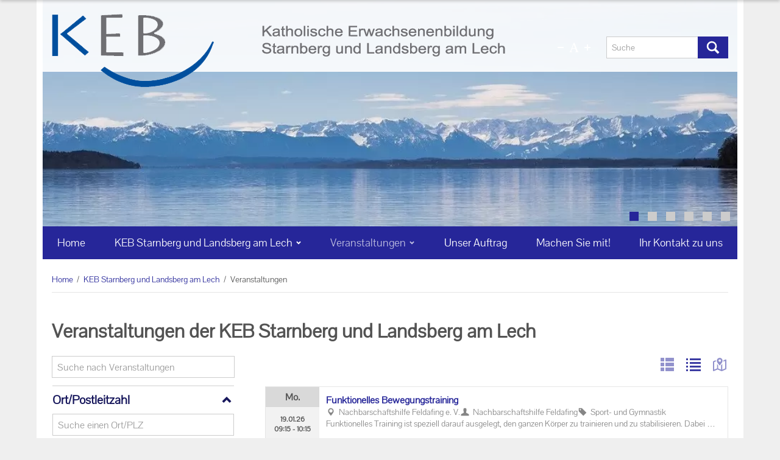

--- FILE ---
content_type: text/html; charset=UTF-8
request_url: https://keb-ll.de/veranstaltungen?children_type0=1
body_size: 30027
content:

                                                                <!DOCTYPE html>
    <html lang="de">
        <head>
            <meta charset="utf-8">
            <meta name="viewport" content="width=device-width, initial-scale=1.0">
            <meta http-equiv="X-UA-Compatible" content="IE=edge">
                        
                
                                        <script>
                            window.cmp_id = 30611;
                                </script>
                    <script src="/build/runtime.ed87ff76.js"></script>
                    <script src="/build/consentmanager.88e4b22d.js" async></script>
            
                    
                    
                    
                    
                    
                    
                                                        
                                        <title>Veranstaltungen - KEB Starnberg und Landsberg am Lech </title>

            
            
        <link rel="Shortcut icon" href="/bundles/app/img/favicon.png" type="image/x-icon"/>

        
            <meta property="og:site_name" content="KEB Starnberg und Landsberg am Lech">
    <meta property="og:type" content="article">
    <meta property="twitter:card" content="summary_large_image">
                                                            <meta property="og:title" content="Veranstaltungen">
        <meta name="twitter:title" content="Veranstaltungen">
    
                            <meta name="description" property="og:description" content="Hier finden Sie Informationen zu aktuellen Veranstaltungen der KEB Starnberg und Landsberg am Lech. Sie werden unter anderem über die Inhalte der Veranstaltung, den Veranstaltungsort, den Zeitpunkt der Veranstaltung und die Veranstalter informiert.">
        <meta name="twitter:description" content="Hier finden Sie Informationen zu aktuellen Veranstaltungen der KEB Starnberg und Landsberg am Lech. Sie werden unter anderem über die Inhalte der Veranstaltung, den Veranstaltungsort, den Zeitpunkt der Veranstaltung und die Veranstalter informiert.">
    
                                                                                                                    <meta property="og:image" content="https://keb-ll.de/keb-starnberg-und-landsberg/keb-landsberg/bilder/1204/image-thumb__1204__open_graph_cut/keb-landkreis-landsberg-open-graph.png">
            <meta name="twitter:image" content="https://keb-ll.de/keb-starnberg-und-landsberg/keb-landsberg/bilder/1204/image-thumb__1204__open_graph_cut/keb-landkreis-landsberg-open-graph.png">
                <meta property="og:image:width" content="1200">
        <meta property="og:image:height" content="630">
    
            
                    <meta property="og:url" content="https://keb-ll.de/veranstaltungen">
    
                
    
                <link rel="canonical" href="https://keb-ll.de/veranstaltungen?children_type0=1">
    
            

                                <link rel="stylesheet" href="/build/app.86ad70c4.css">
    
    
                <script src="/build/head.445d4f14.js"></script>

                <script>
                            var dfsnapMenuDeviceBreakpoint = 'sm';
                        var enableSnapper = true;
        var enableSnapperDragging = false;
                var dfSideMenuWidth = "initial";
                var dfFlexsliderAnimationSpeed = "600";
                var dfStickyMenuEnabled = false;
                var dfStickyHeaderEnabled = false;
                var dfPwaEnabled = false;
                var dfWebAppEnabled = false;
                var dfshowChangeBadge = false;
                var dfHasAppStoreId = false;
                var dfShowInstallationDialogue = false;
    </script>

                    
                    
                    
                <noscript>
        <style>
            nav.toolbar-header.loading ~ *,
            #topbanner.loading ~ * {
                visibility: visible !important;
            }
        </style>
    </noscript>

        <script>
    
            var _ptg = _ptg || {};
    _ptg.options = _ptg.options || {};

    
            
    </script>


    <script src="/bundles/pimcorecore/js/targeting.js" async></script></head>
                                                        <body
                        data-sentry-config="{&quot;dsn&quot;:&quot;https:\/\/e807d439717713017163be51894ea28d@o4507090117001216.ingest.de.sentry.io\/4509389642465360&quot;,&quot;showFeedbackButton&quot;:null,&quot;user&quot;:null,&quot;lastEventId&quot;:null}"        >
                
                    
                                <div id="top"></div>
            <noscript>
                    <div id="alert-no-js-script" class="alert alert-warning" role="alert">
                                                        <div class="container lg-1200">
                                                                        <span class="icon icon-alert-warning">
           <svg xmlns="http://www.w3.org/2000/svg" xmlns:xlink="http://www.w3.org/1999/xlink" version="1.1" x="0px" y="0px" width="28px" height="28px" viewBox="0 0 28 28" style="enable-background:new 0 0 28 28;" xml:space="preserve" class="">
    <path d="M14,2A11.87,11.87,0,0,0,2,14,12,12,0,1,0,14,2Zm2,19.3a.47.47,0,0,1-.49.49H12.48A.47.47,0,0,1,12,21.3V18.36a.47.47,0,0,1,.49-.49h2.94a.47.47,0,0,1,.49.49Zm0-10.78a3.24,3.24,0,0,1-.1,1l-.88,4.7c-.1.3-.29.69-.59.69h-.78c-.29,0-.49-.49-.59-.69l-.88-4.5a5.08,5.08,0,0,1-.1-1.18V6.6a.47.47,0,0,1,.49-.49h2.94a.47.47,0,0,1,.49.49Z"></path>
</svg>

    </span>

        <div class="alert-text">
                            JavaScript ist in Ihrem Browser nicht aktiviert. Bitte aktivieren Sie JavaScript um die Inhalte optimiert anzeigen zu lassen.             </div>
    <button type="button" class="btn alert-accept" data-dismiss="alert" aria-hidden="true">
                    OK
            </button>
    <a href="#alert-dismiss" class="alert-dismiss" data-dismiss="alert" title="Verwerfen" aria-hidden="true">        <span class="icon icon-alert-close">
           <svg xmlns="http://www.w3.org/2000/svg" xmlns:xlink="http://www.w3.org/1999/xlink" version="1.1" x="0px" y="0px" width="28px" height="28px" viewBox="0 0 28 28" style="enable-background:new 0 0 28 28;" xml:space="preserve" class="">
    <path d="M17.55,14l6.2-6.2a.75.75,0,0,0,0-.9l-2.7-2.7a.75.75,0,0,0-.9,0L14,10.4,7.75,4.2a.75.75,0,0,0-.9,0L4.15,6.8a.75.75,0,0,0,0,.9l6.3,6.3-6.2,6.2a.75.75,0,0,0,0,.9L7,23.8a.75.75,0,0,0,.9,0l6.2-6.2,6.2,6.2a.75.75,0,0,0,.9,0l2.7-2.7a.75.75,0,0,0,0-.9Z"></path>
</svg>

    </span>
</a>

                
                    
            </div>
                        </div>
        </noscript>
        <div id="alerts">
                            <div id="alert-notification" class="alert alert-info acceptable hidden alert-has-icon" role="alert">
                                                        <div class="container lg-1200">
                                                                        <span class="icon icon-alert-notification">
           <svg xmlns="http://www.w3.org/2000/svg" xmlns:xlink="http://www.w3.org/1999/xlink" version="1.1" x="0px" y="0px" width="28px" height="28px" viewBox="0 0 28 28" style="enable-background:new 0 0 28 28;" xml:space="preserve" class="">
    <path d="M11.78,22.46a2.37,2.37,0,0,0,4.44,0c-.7.05-1.44.09-2.22.09S12.48,22.51,11.78,22.46Z"></path>
    <path d="M22.57,18.27h-.32l-2.1-2.52L19,9.87h0a5.1,5.1,0,0,0-3.93-4.13,0,0,0,0,0,0,0l.31-.92a.57.57,0,0,0-.57-.8H13.16a.57.57,0,0,0-.57.8l.31.92a0,0,0,0,0,0,0A5.1,5.1,0,0,0,9,9.87H9L7.85,15.75l-2.1,2.52H5.43a.84.84,0,0,0-.84.84,1.33,1.33,0,0,0,.79,1.14A26.44,26.44,0,0,0,14,21.62a26.44,26.44,0,0,0,8.62-1.37,1.33,1.33,0,0,0,.79-1.14A.84.84,0,0,0,22.57,18.27Z"></path>
</svg>

    </span>

        <div class="alert-text">
                    <div class="sitename">KEB Starnberg und Landsberg am Lech</div>
                            Erhalte aktuelle Benachrichtigungen zu News und Angeboten             </div>
    <button type="button" class="btn alert-accept" data-dismiss="alert" aria-hidden="true">
                    Erlauben
            </button>
    <a href="#alert-dismiss" class="alert-dismiss" data-dismiss="alert" title="Verwerfen" aria-hidden="true">        <span class="icon icon-alert-close">
           <svg xmlns="http://www.w3.org/2000/svg" xmlns:xlink="http://www.w3.org/1999/xlink" version="1.1" x="0px" y="0px" width="28px" height="28px" viewBox="0 0 28 28" style="enable-background:new 0 0 28 28;" xml:space="preserve" class="">
    <path d="M17.55,14l6.2-6.2a.75.75,0,0,0,0-.9l-2.7-2.7a.75.75,0,0,0-.9,0L14,10.4,7.75,4.2a.75.75,0,0,0-.9,0L4.15,6.8a.75.75,0,0,0,0,.9l6.3,6.3-6.2,6.2a.75.75,0,0,0,0,.9L7,23.8a.75.75,0,0,0,.9,0l6.2-6.2,6.2,6.2a.75.75,0,0,0,.9,0l2.7-2.7a.75.75,0,0,0,0-.9Z"></path>
</svg>

    </span>
</a>

                
                    
            </div>
                        </div>
    
                                                                
    </div>

    <div id="alert-skeleton" class="hidden">
                    <div id="alert-skeleton-success" class="alert alert-success" role="alert">
                                                <span class="icon icon-alert-success">
           <svg xmlns="http://www.w3.org/2000/svg" xmlns:xlink="http://www.w3.org/1999/xlink" version="1.1" x="0px" y="0px" width="28px" height="28px" viewBox="0 0 28 28" style="enable-background:new 0 0 28 28;" xml:space="preserve" class="">
    <path d="M14,2A11.87,11.87,0,0,0,2,14,12,12,0,1,0,14,2ZM12.58,21.49a.47.47,0,0,1-.69,0L6.11,15.71a.48.48,0,0,1,0-.68l2.26-2.25a.46.46,0,0,1,.68,0l2.84,2.74a.49.49,0,0,0,.69,0l7.25-7.25a.46.46,0,0,1,.68,0l2.26,2.25a.49.49,0,0,1,0,.69Z"></path>
</svg>

    </span>

        <div class="alert-text">
                    </div>
    <button type="button" class="btn alert-accept" data-dismiss="alert" aria-hidden="true">
                    OK
            </button>
    <a href="#alert-dismiss" class="alert-dismiss" data-dismiss="alert" title="Verwerfen" aria-hidden="true">        <span class="icon icon-alert-close">
           <svg xmlns="http://www.w3.org/2000/svg" xmlns:xlink="http://www.w3.org/1999/xlink" version="1.1" x="0px" y="0px" width="28px" height="28px" viewBox="0 0 28 28" style="enable-background:new 0 0 28 28;" xml:space="preserve" class="">
    <path d="M17.55,14l6.2-6.2a.75.75,0,0,0,0-.9l-2.7-2.7a.75.75,0,0,0-.9,0L14,10.4,7.75,4.2a.75.75,0,0,0-.9,0L4.15,6.8a.75.75,0,0,0,0,.9l6.3,6.3-6.2,6.2a.75.75,0,0,0,0,.9L7,23.8a.75.75,0,0,0,.9,0l6.2-6.2,6.2,6.2a.75.75,0,0,0,.9,0l2.7-2.7a.75.75,0,0,0,0-.9Z"></path>
</svg>

    </span>
</a>

                    </div>
            <div id="alert-skeleton-info" class="alert alert-info" role="alert">
                                                <span class="icon icon-alert-info">
           <svg xmlns="http://www.w3.org/2000/svg" xmlns:xlink="http://www.w3.org/1999/xlink" version="1.1" x="0px" y="0px" width="28px" height="28px" viewBox="0 0 28 28" style="enable-background:new 0 0 28 28;" xml:space="preserve" class="">
    <path d="M14,2A11.87,11.87,0,0,0,2,14,12,12,0,1,0,14,2ZM13,7.58a.47.47,0,0,1,.49-.49h2a.47.47,0,0,1,.49.49v2a.46.46,0,0,1-.49.49h-2A.46.46,0,0,1,13,9.54Zm4.9,12.74a.47.47,0,0,1-.49.49H11.5a.47.47,0,0,1-.49-.49v-2a.47.47,0,0,1,.49-.49H13V14H11.5a.46.46,0,0,1-.49-.49v-2A.47.47,0,0,1,11.5,11h3.92a.47.47,0,0,1,.49.49v6.37h1.47a.47.47,0,0,1,.49.49Z"></path>
</svg>

    </span>

        <div class="alert-text">
                    </div>
    <button type="button" class="btn alert-accept" data-dismiss="alert" aria-hidden="true">
                    OK
            </button>
    <a href="#alert-dismiss" class="alert-dismiss" data-dismiss="alert" title="Verwerfen" aria-hidden="true">        <span class="icon icon-alert-close">
           <svg xmlns="http://www.w3.org/2000/svg" xmlns:xlink="http://www.w3.org/1999/xlink" version="1.1" x="0px" y="0px" width="28px" height="28px" viewBox="0 0 28 28" style="enable-background:new 0 0 28 28;" xml:space="preserve" class="">
    <path d="M17.55,14l6.2-6.2a.75.75,0,0,0,0-.9l-2.7-2.7a.75.75,0,0,0-.9,0L14,10.4,7.75,4.2a.75.75,0,0,0-.9,0L4.15,6.8a.75.75,0,0,0,0,.9l6.3,6.3-6.2,6.2a.75.75,0,0,0,0,.9L7,23.8a.75.75,0,0,0,.9,0l6.2-6.2,6.2,6.2a.75.75,0,0,0,.9,0l2.7-2.7a.75.75,0,0,0,0-.9Z"></path>
</svg>

    </span>
</a>

                    </div>
            <div id="alert-skeleton-warning" class="alert alert-warning" role="alert">
                                                <span class="icon icon-alert-warning">
           <svg xmlns="http://www.w3.org/2000/svg" xmlns:xlink="http://www.w3.org/1999/xlink" version="1.1" x="0px" y="0px" width="28px" height="28px" viewBox="0 0 28 28" style="enable-background:new 0 0 28 28;" xml:space="preserve" class="">
    <path d="M14,2A11.87,11.87,0,0,0,2,14,12,12,0,1,0,14,2Zm2,19.3a.47.47,0,0,1-.49.49H12.48A.47.47,0,0,1,12,21.3V18.36a.47.47,0,0,1,.49-.49h2.94a.47.47,0,0,1,.49.49Zm0-10.78a3.24,3.24,0,0,1-.1,1l-.88,4.7c-.1.3-.29.69-.59.69h-.78c-.29,0-.49-.49-.59-.69l-.88-4.5a5.08,5.08,0,0,1-.1-1.18V6.6a.47.47,0,0,1,.49-.49h2.94a.47.47,0,0,1,.49.49Z"></path>
</svg>

    </span>

        <div class="alert-text">
                    </div>
    <button type="button" class="btn alert-accept" data-dismiss="alert" aria-hidden="true">
                    OK
            </button>
    <a href="#alert-dismiss" class="alert-dismiss" data-dismiss="alert" title="Verwerfen" aria-hidden="true">        <span class="icon icon-alert-close">
           <svg xmlns="http://www.w3.org/2000/svg" xmlns:xlink="http://www.w3.org/1999/xlink" version="1.1" x="0px" y="0px" width="28px" height="28px" viewBox="0 0 28 28" style="enable-background:new 0 0 28 28;" xml:space="preserve" class="">
    <path d="M17.55,14l6.2-6.2a.75.75,0,0,0,0-.9l-2.7-2.7a.75.75,0,0,0-.9,0L14,10.4,7.75,4.2a.75.75,0,0,0-.9,0L4.15,6.8a.75.75,0,0,0,0,.9l6.3,6.3-6.2,6.2a.75.75,0,0,0,0,.9L7,23.8a.75.75,0,0,0,.9,0l6.2-6.2,6.2,6.2a.75.75,0,0,0,.9,0l2.7-2.7a.75.75,0,0,0,0-.9Z"></path>
</svg>

    </span>
</a>

                    </div>
            <div id="alert-skeleton-danger" class="alert alert-danger" role="alert">
                                                <span class="icon icon-alert-danger">
           <svg xmlns="http://www.w3.org/2000/svg" xmlns:xlink="http://www.w3.org/1999/xlink" version="1.1" x="0px" y="0px" width="28px" height="28px" viewBox="0 0 28 28" style="enable-background:new 0 0 28 28;" xml:space="preserve" class="">
    <path d="M14,2A11.87,11.87,0,0,0,2,14,12,12,0,1,0,14,2Zm2,19.3a.47.47,0,0,1-.49.49H12.48A.47.47,0,0,1,12,21.3V18.36a.47.47,0,0,1,.49-.49h2.94a.47.47,0,0,1,.49.49Zm0-10.78a3.24,3.24,0,0,1-.1,1l-.88,4.7c-.1.3-.29.69-.59.69h-.78c-.29,0-.49-.49-.59-.69l-.88-4.5a5.08,5.08,0,0,1-.1-1.18V6.6a.47.47,0,0,1,.49-.49h2.94a.47.47,0,0,1,.49.49Z"></path>
</svg>

    </span>

        <div class="alert-text">
                    </div>
    <button type="button" class="btn alert-accept" data-dismiss="alert" aria-hidden="true">
                    OK
            </button>
    <a href="#alert-dismiss" class="alert-dismiss" data-dismiss="alert" title="Verwerfen" aria-hidden="true">        <span class="icon icon-alert-close">
           <svg xmlns="http://www.w3.org/2000/svg" xmlns:xlink="http://www.w3.org/1999/xlink" version="1.1" x="0px" y="0px" width="28px" height="28px" viewBox="0 0 28 28" style="enable-background:new 0 0 28 28;" xml:space="preserve" class="">
    <path d="M17.55,14l6.2-6.2a.75.75,0,0,0,0-.9l-2.7-2.7a.75.75,0,0,0-.9,0L14,10.4,7.75,4.2a.75.75,0,0,0-.9,0L4.15,6.8a.75.75,0,0,0,0,.9l6.3,6.3-6.2,6.2a.75.75,0,0,0,0,.9L7,23.8a.75.75,0,0,0,.9,0l6.2-6.2,6.2,6.2a.75.75,0,0,0,.9,0l2.7-2.7a.75.75,0,0,0,0-.9Z"></path>
</svg>

    </span>
</a>

                    </div>
        </div>

                            
    <nav class="toolbar-header loading hidden-print position-fixed">
        <div class="toolbar-header-icons">
                            <div class="container p-0 lg-1200">
                        <div class="toolbar inside">
            <div class="toolbar-zone-left">
                                                                                        <a href="#" title="Zurück" class="prev-button align-items-center pl-1">
                <span class="icon icon-toolbar-prev size-24">
           <svg xmlns="http://www.w3.org/2000/svg" xmlns:xlink="http://www.w3.org/1999/xlink" version="1.1" x="0px" y="0px" width="28px" height="28px" viewBox="0 0 28 28" style="enable-background:new 0 0 28 28;" xml:space="preserve" class="">
    <polygon points="6.9 14 17.4 3.5 21.1 7.2 14.3 14 21.1 20.8 17.4 24.5 6.9 14"></polygon>
</svg>

    </span>

    </a>

                                                                                                                                                <a id="logo-mobil" class="d-flex align-items-center pl-1 logo" href="/" title="KEB Starnberg und Landsberg am Lech">
                                                                                                                                                                            <img
        src="/keb-starnberg-und-landsberg/keb-landsberg/bilder/logos/starnbergll_mobileversion.svg?md=1646998457"
                    width="400"
            height="56"
                loading="eager"
        alt="starnbergll_mobileversion"
                    title=""
                                            class="ratio-4-3"
            >

            
                    </a>
    
                                                                </div>

            <div class="toolbar-zone-center">
            </div>

            <div class="toolbar-zone-right">
                                                                                        
                                                                                                                        
                                                                                                                            
        

                                                                                                                                        
        <a href="#search" class="snap-open-search snap-open-right no-ajaxy d-flex align-items-center p-1" title="Suche">
                                    <span class="icon icon-btn-search size-24">
           <svg xmlns="http://www.w3.org/2000/svg" xmlns:xlink="http://www.w3.org/1999/xlink" version="1.1" x="0px" y="0px" width="28px" height="28px" viewBox="0 0 28 28" style="enable-background:new 0 0 28 28;" xml:space="preserve" class="">
    <path d="M25.86,22.89l-6-6a9.15,9.15,0,0,0,1.53-5.2A9.69,9.69,0,0,0,2,11.68a9.74,9.74,0,0,0,9.69,9.68,10,10,0,0,0,5.2-1.53l6,6a.5.5,0,0,0,.71,0l2.15-2.14C26.06,23.4,26.06,23.1,25.86,22.89ZM11.79,18.2a6.62,6.62,0,1,1,6.63-6.62A6.61,6.61,0,0,1,11.79,18.2Z"></path>
</svg>

    </span>
        <span class="icon icon-btn-close size-24">
           <svg xmlns="http://www.w3.org/2000/svg" xmlns:xlink="http://www.w3.org/1999/xlink" version="1.1" x="0px" y="0px" width="28px" height="28px" viewBox="0 0 28 28" style="enable-background:new 0 0 28 28;" xml:space="preserve" class="">
    <path d="M17.55,14l6.2-6.2a.75.75,0,0,0,0-.9l-2.7-2.7a.75.75,0,0,0-.9,0L14,10.4,7.75,4.2a.75.75,0,0,0-.9,0L4.15,6.8a.75.75,0,0,0,0,.9l6.3,6.3-6.2,6.2a.75.75,0,0,0,0,.9L7,23.8a.75.75,0,0,0,.9,0l6.2-6.2,6.2,6.2a.75.75,0,0,0,.9,0l2.7-2.7a.75.75,0,0,0,0-.9Z"></path>
</svg>

    </span>
<span class="text ml-1 hidden-xs">Suche</span>
                    </a>
    
                                                                                                                            
    <a href="#" class="snap-open-menu snap-open-right no-ajaxy d-flex align-items-center p-1" title="Menü">
                            <span class="icon icon-menu size-24">
           <svg xmlns="http://www.w3.org/2000/svg" xmlns:xlink="http://www.w3.org/1999/xlink" version="1.1" x="0px" y="0px" width="28px" height="28px" viewBox="0 0 28 28" style="enable-background:new 0 0 28 28;" xml:space="preserve" class="">
    <path d="M24.5,19H3.5a.47.47,0,0,0-.5.5v3a.47.47,0,0,0,.5.5h21a.47.47,0,0,0,.5-.5v-3A.47.47,0,0,0,24.5,19Zm0-7H3.5a.47.47,0,0,0-.5.5v3a.47.47,0,0,0,.5.5h21a.47.47,0,0,0,.5-.5v-3A.47.47,0,0,0,24.5,12Zm0-7H3.5a.47.47,0,0,0-.5.5v3a.47.47,0,0,0,.5.5h21a.47.47,0,0,0,.5-.5v-3A.47.47,0,0,0,24.5,5Z"></path>
</svg>

    </span>
        <span class="icon icon-btn-close size-24">
           <svg xmlns="http://www.w3.org/2000/svg" xmlns:xlink="http://www.w3.org/1999/xlink" version="1.1" x="0px" y="0px" width="28px" height="28px" viewBox="0 0 28 28" style="enable-background:new 0 0 28 28;" xml:space="preserve" class="">
    <path d="M17.55,14l6.2-6.2a.75.75,0,0,0,0-.9l-2.7-2.7a.75.75,0,0,0-.9,0L14,10.4,7.75,4.2a.75.75,0,0,0-.9,0L4.15,6.8a.75.75,0,0,0,0,.9l6.3,6.3-6.2,6.2a.75.75,0,0,0,0,.9L7,23.8a.75.75,0,0,0,.9,0l6.2-6.2,6.2,6.2a.75.75,0,0,0,.9,0l2.7-2.7a.75.75,0,0,0,0-.9Z"></path>
</svg>

    </span>
<span class="text ml-1 hidden-xs">Menü</span>
            </a>

                                                                </div>

    </div>

                </div>
                    </div>
        <div class="toolbar-header-container">
                            <div class="container lg-1200">
                                                                
                                                        
                                                                    
                                                        
                                                        
                                                                    <div class="search-container">
                    <form class="search form-inline style-box" role="search" method="get" action="/suche">
        <div class="input-group">
                                    <input type="text" class="searchtext form-control" placeholder="Suche" name="SearchText" required value="" title="Geben Sie hier ihren Suchbegriff ein." aria-label="Suche">

        
        <div class="input-group-btn submit">
        <button class="btn btn-default" name="SearchButton" type="submit" title="Suche abschicken">        <span class="icon icon-btn-search">
           <svg xmlns="http://www.w3.org/2000/svg" xmlns:xlink="http://www.w3.org/1999/xlink" version="1.1" x="0px" y="0px" width="28px" height="28px" viewBox="0 0 28 28" style="enable-background:new 0 0 28 28;" xml:space="preserve" class="">
    <path d="M25.86,22.89l-6-6a9.15,9.15,0,0,0,1.53-5.2A9.69,9.69,0,0,0,2,11.68a9.74,9.74,0,0,0,9.69,9.68,10,10,0,0,0,5.2-1.53l6,6a.5.5,0,0,0,.71,0l2.15-2.14C26.06,23.4,26.06,23.1,25.86,22.89ZM11.79,18.2a6.62,6.62,0,1,1,6.63-6.62A6.61,6.61,0,0,1,11.79,18.2Z"></path>
</svg>

    </span>
</button>
    </div>


                    </div>
    </form>
        </div>
    
                                                        
                            
                </div>
                    </div>
    </nav>

    

        <div class="snap-content">
                            
                                    
        <header>
            <div id="desktop-header" class="header hidden-xs hidden-sm hidden-print">
                                
        <div class="header-content">
            <div class="container lg-1200">
                    <div class="left">
            <div class="logo-desktop-container">
                                                                                    <a id="logo-desktop" href="/" class="logo" title="KEB Starnberg und Landsberg am Lech">
                                                                                                                        <svg xmlns="http://www.w3.org/2000/svg" xmlns:xlink="http://www.w3.org/1999/xlink" width="744" height="122" viewBox="0 0 744 122">
  <image width="744" height="121" xlink:href="[data-uri]"></image>
</svg>
            
                            </a>
                        </div>

    </div>
    <div class="right">
        <div class="content">
                                <div class="font-size-switcher">
        <a href="#" class="js-tooltip" data-placement="top" title="Text kleiner">        <span class="icon icon-fontsize-minus">
           <svg xmlns="http://www.w3.org/2000/svg" xmlns:xlink="http://www.w3.org/1999/xlink" version="1.1" x="0px" y="0px" width="28px" height="28px" viewBox="0 0 28 28" style="enable-background:new 0 0 28 28;" xml:space="preserve" class="">
    <path d="M23.5,12a.47.47,0,0,1,.5.5v3a.47.47,0,0,1-.5.5H4.5a.54.54,0,0,1-.5-.5v-3a.47.47,0,0,1,.5-.5Z"></path>
</svg>

    </span>
</a>
        <a href="#" class="fontsize-resize js-tooltip" data-placement="top" title="Text normal">        <span class="icon icon-fontsize">
           <svg xmlns="http://www.w3.org/2000/svg" xmlns:xlink="http://www.w3.org/1999/xlink" version="1.1" x="0px" y="0px" width="28px" height="28px" viewBox="0 0 28 28" style="enable-background:new 0 0 28 28;" xml:space="preserve" class="">
    <path d="M23.57,22.9V24h-7V22.9a1.55,1.55,0,0,0,1.33-2.21C17.7,20,16.57,17,16.57,17H10.05s-1,2.43-1.54,3.92.78,2,2,2V24H4.43V22.9A5.49,5.49,0,0,0,5.83,22a6.09,6.09,0,0,0,.87-1.25L13.36,4h1.55l6.42,16.64a5.59,5.59,0,0,0,1,1.54A2,2,0,0,0,23.57,22.9Zm-7.41-7.6-2.7-7.61-3,7.61Z"></path>
</svg>

    </span>
</a>
        <a href="#" class="js-tooltip" data-placement="top" title="Text größer">        <span class="icon icon-fontsize-plus">
           <svg xmlns="http://www.w3.org/2000/svg" xmlns:xlink="http://www.w3.org/1999/xlink" version="1.1" x="0px" y="0px" width="28px" height="28px" viewBox="0 0 28 28" style="enable-background:new 0 0 28 28;" xml:space="preserve" class="">
    <path d="M24,12.5v3a.47.47,0,0,1-.5.5H16v7.5a.47.47,0,0,1-.5.5h-3a.54.54,0,0,1-.5-.5V16H4.5a.54.54,0,0,1-.5-.5v-3a.47.47,0,0,1,.5-.5H12V4.5a.47.47,0,0,1,.5-.5h3a.47.47,0,0,1,.5.5V12h7.5A.47.47,0,0,1,24,12.5Z"></path>
</svg>

    </span>
</a>
    </div>
    
                

                        <div id="searchbox">
                        <form class="search form-inline style-box" role="search" method="get" action="/suche">
        <div class="input-group">
                                    <input type="text" class="searchtext form-control" placeholder="Suche" name="SearchText" required value="" title="Geben Sie hier ihren Suchbegriff ein." aria-label="Suche">

        
        <div class="input-group-btn submit">
        <button class="btn btn-default" name="SearchButton" type="submit" title="Suche abschicken">        <span class="icon icon-btn-search">
           <svg xmlns="http://www.w3.org/2000/svg" xmlns:xlink="http://www.w3.org/1999/xlink" version="1.1" x="0px" y="0px" width="28px" height="28px" viewBox="0 0 28 28" style="enable-background:new 0 0 28 28;" xml:space="preserve" class="">
    <path d="M25.86,22.89l-6-6a9.15,9.15,0,0,0,1.53-5.2A9.69,9.69,0,0,0,2,11.68a9.74,9.74,0,0,0,9.69,9.68,10,10,0,0,0,5.2-1.53l6,6a.5.5,0,0,0,.71,0l2.15-2.14C26.06,23.4,26.06,23.1,25.86,22.89ZM11.79,18.2a6.62,6.62,0,1,1,6.63-6.62A6.61,6.61,0,0,1,11.79,18.2Z"></path>
</svg>

    </span>
</button>
    </div>


                    </div>
    </form>

        </div>
    
        </div>
    </div>

                            </div>
        </div>
    </div>

            <div id="print-header" class="visible-print">
        <div class="container lg-1200">
                                                        <a id="logo-print" href="/" class="logo" title="KEB Starnberg und Landsberg am Lech">
                                                                                                                <svg xmlns="http://www.w3.org/2000/svg" xmlns:xlink="http://www.w3.org/1999/xlink" width="744" height="122" viewBox="0 0 744 122">
  <image width="744" height="121" xlink:href="[data-uri]"></image>
</svg>
            
                    </a>
    

        </div>
    </div>

    </header>
                                                                                                <div id="topbanner" class="loading">
                            <div class="container lg-1200">
                                        <div class="content-view-embed">
        <div class="content-type-banner">
                                                    <div
            class="dfbanner view-type-default has-navigation"
            data-items="[{&quot;element&quot;:&quot;&quot;,&quot;copyright&quot;:&quot;        &quot;,&quot;timeout&quot;:4000,&quot;priority&quot;:6,&quot;contentId&quot;:0,&quot;background&quot;:{&quot;backgroundImage&quot;:&quot;\/keb-starnberg-und-landsberg\/keb-landsberg\/bilder\/logos\/banner\/2477\/image-thumb__2477__original\/neuer-versuch.webp&quot;,&quot;backgroundImagePosition&quot;:&quot;center&quot;,&quot;imageContent&quot;:{&quot;____pimcore_cache_item__&quot;:&quot;asset_2477&quot;}},&quot;backgroundMobile&quot;:null},{&quot;element&quot;:&quot;&quot;,&quot;copyright&quot;:&quot;        &quot;,&quot;timeout&quot;:4000,&quot;priority&quot;:5,&quot;contentId&quot;:1,&quot;background&quot;:{&quot;backgroundImage&quot;:&quot;\/keb-starnberg-und-landsberg\/keb-landsberg\/bilder\/logos\/banner\/2478\/image-thumb__2478__original\/st-ottilien-neu.webp&quot;,&quot;backgroundImagePosition&quot;:&quot;center&quot;,&quot;imageContent&quot;:{&quot;____pimcore_cache_item__&quot;:&quot;asset_2478&quot;}},&quot;backgroundMobile&quot;:null},{&quot;element&quot;:&quot;&quot;,&quot;copyright&quot;:&quot;        &quot;,&quot;timeout&quot;:4000,&quot;priority&quot;:1,&quot;contentId&quot;:2,&quot;background&quot;:{&quot;backgroundImage&quot;:&quot;\/keb-starnberg-und-landsberg\/keb-landsberg\/bilder\/logos\/banner\/2481\/image-thumb__2481__original\/nomoi.webp&quot;,&quot;backgroundImagePosition&quot;:&quot;center&quot;,&quot;imageContent&quot;:{&quot;____pimcore_cache_item__&quot;:&quot;asset_2481&quot;},&quot;foregroundImage&quot;:&quot;\/keb-starnberg-und-landsberg\/keb-landsberg\/bilder\/logos\/banner\/2481\/image-thumb__2481__original\/nomoi.webp&quot;},&quot;backgroundMobile&quot;:null},{&quot;element&quot;:&quot;&quot;,&quot;copyright&quot;:&quot;        &quot;,&quot;timeout&quot;:4000,&quot;priority&quot;:2,&quot;contentId&quot;:3,&quot;background&quot;:{&quot;backgroundImage&quot;:&quot;\/keb-starnberg-und-landsberg\/keb-landsberg\/bilder\/logos\/banner\/2284\/image-thumb__2284__original\/landsberg_lech.webp&quot;,&quot;backgroundImagePosition&quot;:&quot;47.375000% 20.569620%&quot;,&quot;imageContent&quot;:{&quot;____pimcore_cache_item__&quot;:&quot;asset_2284&quot;}},&quot;backgroundMobile&quot;:null},{&quot;element&quot;:&quot;&quot;,&quot;copyright&quot;:&quot;        &quot;,&quot;timeout&quot;:4000,&quot;priority&quot;:3,&quot;contentId&quot;:4,&quot;background&quot;:{&quot;backgroundImage&quot;:&quot;\/keb-starnberg-und-landsberg\/keb-landsberg\/bilder\/logos\/banner\/2281\/image-thumb__2281__original\/st.-joseph-von-michael-abel.webp&quot;,&quot;backgroundImagePosition&quot;:&quot;center&quot;,&quot;imageContent&quot;:{&quot;____pimcore_cache_item__&quot;:&quot;asset_2281&quot;},&quot;foregroundImage&quot;:&quot;\/keb-starnberg-und-landsberg\/keb-landsberg\/bilder\/logos\/banner\/2281\/image-thumb__2281__original\/st.-joseph-von-michael-abel.webp&quot;},&quot;backgroundMobile&quot;:null},{&quot;element&quot;:&quot;&quot;,&quot;copyright&quot;:&quot;        &quot;,&quot;timeout&quot;:4000,&quot;priority&quot;:4,&quot;contentId&quot;:5,&quot;background&quot;:{&quot;backgroundImage&quot;:&quot;\/keb-starnberg-und-landsberg\/keb-landsberg\/bilder\/logos\/banner\/2482\/image-thumb__2482__original\/sta.webp&quot;,&quot;backgroundImagePosition&quot;:&quot;center&quot;,&quot;imageContent&quot;:{&quot;____pimcore_cache_item__&quot;:&quot;asset_2482&quot;},&quot;foregroundImage&quot;:&quot;\/keb-starnberg-und-landsberg\/keb-landsberg\/bilder\/logos\/banner\/2482\/image-thumb__2482__original\/sta.webp&quot;},&quot;backgroundMobile&quot;:null}]"
            data-type="random"
            data-speed="1500"
            data-pauseonhover="1"
            data-position="inside"
                                        style="padding-bottom: 35.0877192982%"
                data-height="400"
                data-width="1140"
                    >
                        <div class="banneritems">
                    <div class="banneritem">
            </div>

            </div>
                                            </div>
                            </div>
    </div>

    
                </div>
                    </div>
        
                                    <nav class="topmenu-bootstrap navbar navbar-default hidden-xs hidden-sm">
                <div class="container lg-1200">
                                                <div class="element-type-document element-subtype-snippet">
                                                            <ul class="nav navbar-nav top-menu level-1">
                                                                                                    <li>
                        <a href="/" class=" main">
                                                                                    <span class="text">Home</span>
                        </a>
                    </li>
                                                                                                                    <li class="dropdown">
                        <a href="/starnberg-landsberg" class="dropdown-toggle  main" data-hover="dropdown" data-delay="0" data-close-others="1">
                                                                                    <span class="text">KEB Starnberg und Landsberg am Lech         <span class="icon icon-menu-open">
           <svg xmlns="http://www.w3.org/2000/svg" xmlns:xlink="http://www.w3.org/1999/xlink" version="1.1" x="0px" y="0px" width="28px" height="28px" viewBox="0 0 28 28" style="enable-background:new 0 0 28 28;" xml:space="preserve" class="">
    <path d="M14,21.1,3.5,10.6,7.2,6.9,14,13.7l6.8-6.8,3.7,3.7Z"></path>
</svg>

    </span>
</span>
                        </a>
                                            <ul class="dropdown-menu level-2">
                                                                                                    <li>
                        <a href="/starnberg-landsberg/willkommen" class="">
                                                                                    <span class="text">Willkommen</span>
                        </a>
                    </li>
                                                                                                                    <li>
                        <a href="/starnberg-landsberg/vorstand-und-beirat" class="">
                                                                                    <span class="text">Vorstand und Beirat</span>
                        </a>
                    </li>
                                                                                                                    <li>
                        <a href="/starnberg-landsberg/mitglieder" class="">
                                                                                    <span class="text">Mitglieder</span>
                        </a>
                    </li>
                                                                                                                    <li>
                        <a href="/starnberg-landsberg/veranstaltungen" class="">
                                                                                    <span class="text">Veranstaltungen</span>
                        </a>
                    </li>
                                                                                                                    <li>
                        <a href="/starnberg-landsberg/geschaeftsfuehrung" class="">
                                                                                    <span class="text">Geschäftsführung</span>
                        </a>
                    </li>
                                        
        </ul>
    
                    </li>
                                                                                                                    <li class="dropdown">
                        <a href="/veranstaltungen" class="dropdown-toggle  main" data-hover="dropdown" data-delay="0" data-close-others="1">
                                                                                    <span class="text">Veranstaltungen         <span class="icon icon-menu-open">
           <svg xmlns="http://www.w3.org/2000/svg" xmlns:xlink="http://www.w3.org/1999/xlink" version="1.1" x="0px" y="0px" width="28px" height="28px" viewBox="0 0 28 28" style="enable-background:new 0 0 28 28;" xml:space="preserve" class="">
    <path d="M14,21.1,3.5,10.6,7.2,6.9,14,13.7l6.8-6.8,3.7,3.7Z"></path>
</svg>

    </span>
</span>
                        </a>
                                            <ul class="dropdown-menu level-2">
                                                                                                    <li>
                        <a href="/veranstaltungen" class="">
                                                                                    <span class="text">Veranstaltungen der KEB Starnberg und Landsberg am Lech</span>
                        </a>
                    </li>
                                                                                                                    <li>
                        <a href="/veranstaltungen/eltern-kind-gruppen" class="">
                                                                                    <span class="text">Eltern-Kind-Gruppen</span>
                        </a>
                    </li>
                                                                                                                    <li>
                        <a href="/veranstaltungen/sport-und-gymnastik" class="">
                                                                                    <span class="text">Sport- und Gymnastik</span>
                        </a>
                    </li>
                                                                                                                    <li>
                        <a href="/veranstaltungen/online-veranstaltungen" class="">
                                                                                    <span class="text">Online-Veranstaltungen</span>
                        </a>
                    </li>
                                                                                                                    <li>
                        <a href="/veranstaltungen/veranstaltungen-im-bistum-augsburg" class="">
                                                                                    <span class="text">Veranstaltungen im Bistum Augsburg</span>
                        </a>
                    </li>
                                                                                                                    <li>
                        <a href="/veranstaltungen/ver-fuehrungen-kirche-kultur-bildung-begegnung" class="">
                                                                                    <span class="text">(Ver-)führungen – Kirche- Kultur – Bildung - Begegnung </span>
                        </a>
                    </li>
                                        
        </ul>
    
                    </li>
                                                                                                                    <li>
                        <a href="/unser-auftrag" class=" main">
                                                                                    <span class="text">Unser Auftrag</span>
                        </a>
                    </li>
                                                                                                                    <li>
                        <a href="/machen-sie-mit" class=" main">
                                                                                    <span class="text">Machen Sie mit!</span>
                        </a>
                    </li>
                                                                                                                                                                                                    <li>
                        <a href="/kontakt" class=" main">
                                                                                    <span class="text">Ihr Kontakt zu uns</span>
                        </a>
                    </li>
                                                                                
        </ul>
    
        
        </div>
    
    
                </div>
            </nav>
            

    
                                    <div id="main">
        <div class="container lg-1200">
                                    <div id="content">
                
                                            
                <div id="path" class="hidden-xs hidden-sm">
                                                                    <ol class="breadcrumb">
                                                                                                                                                                                <li><a href="/" aria-label="Home (Brotkrumenpfad)">Home</a></li>
                                                                                                                                                                                                                                            <li>
                                                                                                                        <span>/</span>
                                                                                                                                                        <a href="/starnberg-landsberg" aria-label="KEB Starnberg und Landsberg am Lech (Brotkrumenpfad)">KEB Starnberg und Landsberg am Lech</a>
                                                                    </li>
                                                                                                                                                                                                                <li>
                                                                                                                        <span>/</span>
                                                                                                                Veranstaltungen
                                </li>
                                                                                        </ol>
            
                
            </div>
    

            
        
        

            <div class="content-view-full">
        <div class="content-type-page" data-document-id="192">
                                    <div class="attribute-heading">
                                                                                        
    <h1 class="heading">
        <span class="left">
            <span class="right">
                Veranstaltungen der KEB Starnberg und Landsberg am Lech 
            </span>
        </span>
    </h1>

                
                    
                </div>
            
                        <div class="page-content">
                    



                                    <div class="pimcore_area_search-appointment pimcore_area_content pimcore_area_search-base  A" data-brickid="search-appointment6693" data-homefolderid="192" style="">
            
                                                            <div class="search-appointment-sidebar">
        <div class="category-list">
            <div class="sidebar">
                <div class="hidden-xs hidden-sm">
                    <form action="/veranstaltungen" method="get">
                            <div class="form-group hidden-xs hidden-sm">
        <input type="text" class="form-control filter_full_text js-typeahead" placeholder="Suche nach Veranstaltungen" name="filter_full_text" id="filter_full_text" value="" data-typeahead-url="/search/appointments/query/search-appointment6693">
    </div>

                            
                                    <script>
    window.googleMapApiKey = 'AIzaSyAY5QFSkCdwxi-_AUA9Ee6C0V8ZdSP47Xo';
    window.preferredMapProvider = 'google';
</script>
            <div class="panel locations overflow-y-visible">
        <div class="panel-heading">
                    <h3 class="panel-title">
        <a
            class="accordion-toggle no-ajaxy d-flex collapsed open"
            data-toggle="collapse"
            href="#collapse-locations"
            data-target="#collapse-locations"
            data-parent="#accordion"            title="Öffnen / Schließen"
            aria-expanded="true"
            aria-controls="collapse-locations"
        >
            <span class="title">                Ort/Postleitzahl
            </span>
            <span class="icon ml-auto">        <span class="icon icon-menu-open">
           <svg xmlns="http://www.w3.org/2000/svg" xmlns:xlink="http://www.w3.org/1999/xlink" version="1.1" x="0px" y="0px" width="28px" height="28px" viewBox="0 0 28 28" style="enable-background:new 0 0 28 28;" xml:space="preserve" class="">
    <path d="M14,21.1,3.5,10.6,7.2,6.9,14,13.7l6.8-6.8,3.7,3.7Z"></path>
</svg>

    </span>
</span>
        </a>
        
    </h3>

        </div>
        <div id="collapse-locations" class="panel-collapse collapse open overflow-y-visible">
            <div class="panel-body">
                                <div class="form-group hidden-xs hidden-sm">
                    <input type="text" class="form-control dfgoogleautocomplete" name="filter_location" id="filter_desktop_location" value="" placeholder="Suche einen Ort/PLZ">
                </div>
            
            </div>
        </div>
    </div>
    
                                                <div class="panel venues overflow-y-visible">
        <div class="panel-heading">
                    <h3 class="panel-title">
        <a
            class="accordion-toggle no-ajaxy d-flex collapsed open"
            data-toggle="collapse"
            href="#collapse-venues"
            data-target="#collapse-venues"
            data-parent="#accordion"            title="Öffnen / Schließen"
            aria-expanded="true"
            aria-controls="collapse-venues"
        >
            <span class="title">                Veranstaltungsort
            </span>
            <span class="icon ml-auto">        <span class="icon icon-menu-open">
           <svg xmlns="http://www.w3.org/2000/svg" xmlns:xlink="http://www.w3.org/1999/xlink" version="1.1" x="0px" y="0px" width="28px" height="28px" viewBox="0 0 28 28" style="enable-background:new 0 0 28 28;" xml:space="preserve" class="">
    <path d="M14,21.1,3.5,10.6,7.2,6.9,14,13.7l6.8-6.8,3.7,3.7Z"></path>
</svg>

    </span>
</span>
        </a>
        
    </h3>

        </div>
        <div id="collapse-venues" class="panel-collapse collapse open overflow-y-visible">
            <div class="panel-body">
                                                     <div class="form-group">
                             <select
        class="js-dropdown-filter form-control multiple"
        name="filter_venue[]"        id="filter_desktop_venue"        multiple                data-url="/search/venues/search-appointment6693"                data-close-options="1"            >
                
    </select>
                     </div>
                            
            </div>
        </div>
    </div>
    
                                                        <div class="panel organisers overflow-y-visible">
        <div class="panel-heading">
                    <h3 class="panel-title">
        <a
            class="accordion-toggle no-ajaxy d-flex collapsed open"
            data-toggle="collapse"
            href="#collapse-organisers"
            data-target="#collapse-organisers"
            data-parent="#accordion"            title="Öffnen / Schließen"
            aria-expanded="true"
            aria-controls="collapse-organisers"
        >
            <span class="title">                Veranstalter
            </span>
            <span class="icon ml-auto">        <span class="icon icon-menu-open">
           <svg xmlns="http://www.w3.org/2000/svg" xmlns:xlink="http://www.w3.org/1999/xlink" version="1.1" x="0px" y="0px" width="28px" height="28px" viewBox="0 0 28 28" style="enable-background:new 0 0 28 28;" xml:space="preserve" class="">
    <path d="M14,21.1,3.5,10.6,7.2,6.9,14,13.7l6.8-6.8,3.7,3.7Z"></path>
</svg>

    </span>
</span>
        </a>
        
    </h3>

        </div>
        <div id="collapse-organisers" class="panel-collapse collapse open overflow-y-visible">
            <div class="panel-body">
                                                    <div class="form-group">
                            <select
        class="js-dropdown-filter form-control multiple"
        name="filter_organiser[]"        id="filter_desktop_organiser"        multiple                data-url="/search/organisers/search-appointment6693"                data-close-options="1"            >
                
    </select>
                    </div>
                            
            </div>
        </div>
    </div>
    
                            
                            
                                <div class="panel periodFrom ">
        <div class="panel-heading">
                    <h3 class="panel-title">
        <a
            class="accordion-toggle no-ajaxy d-flex collapsed open"
            data-toggle="collapse"
            href="#collapse-periodFrom"
            data-target="#collapse-periodFrom"
            data-parent="#accordion"            title="Öffnen / Schließen"
            aria-expanded="true"
            aria-controls="collapse-periodFrom"
        >
            <span class="title">            Zeitraum ab
        </span>
            <span class="icon ml-auto">        <span class="icon icon-menu-open">
           <svg xmlns="http://www.w3.org/2000/svg" xmlns:xlink="http://www.w3.org/1999/xlink" version="1.1" x="0px" y="0px" width="28px" height="28px" viewBox="0 0 28 28" style="enable-background:new 0 0 28 28;" xml:space="preserve" class="">
    <path d="M14,21.1,3.5,10.6,7.2,6.9,14,13.7l6.8-6.8,3.7,3.7Z"></path>
</svg>

    </span>
</span>
        </a>
        
    </h3>

        </div>
        <div id="collapse-periodFrom" class="panel-collapse collapse open ">
            <div class="panel-body">
                                <input type="hidden" id="filter_desktop_date_from_hidden" name="filter_date_from" value="2026-01-19">
    <div class="form-group">
                <div class="input-group datepicker" id="filter_desktop_date_from">
            <input type="text" class="form-control" id="filter_desktop_date_from_input" title="Zeitraum ab" autocomplete="off">
            <span class="input-group-addon">
                        <span class="icon icon-select-calendar">
           <svg xmlns="http://www.w3.org/2000/svg" xmlns:xlink="http://www.w3.org/1999/xlink" version="1.1" x="0px" y="0px" width="28px" height="28px" viewBox="0 0 28 28" style="enable-background:new 0 0 28 28;" xml:space="preserve" class="">
	<path d="M22.8,4.7h-1.7V3.8c0-0.5-0.4-0.8-0.8-0.8h-0.8c-0.5,0-0.8,0.4-0.8,0.8l0,0v0.8H9.5V3.8C9.5,3.4,9.1,3,8.6,3   c0,0-0.1,0-0.1,0H7.8C7.3,3,6.9,3.3,6.9,3.7c0,0,0,0.1,0,0.1v0.8H5.3C4.8,4.6,4.4,5,4.4,5.4c0,0,0,0.1,0,0.1V8h19.2V5.5   C23.6,5,23.2,4.7,22.8,4.7z M4.4,8.8v13.3c0,0.5,0.4,0.8,0.8,0.8l0,0h17.5c0.4,0,0.8-0.4,0.8-0.8V8.8H4.4z M8.5,21.3H6.1v-2.5h2.5   V21.3z M8.5,18H6.1v-2.5h2.5V18z M8.5,14.7H6.1v-2.5h2.5V14.7z M11.9,21.3H9.5v-2.5H12L11.9,21.3z M11.9,18H9.5v-2.5H12L11.9,18z    M11.9,14.7H9.5v-2.5H12L11.9,14.7z M15.2,21.3h-2.5v-2.5h2.5L15.2,21.3z M15.2,18h-2.5v-2.5h2.5L15.2,18z M15.2,14.7h-2.5v-2.5h2.5   L15.2,14.7z M18.5,21.3h-2.5v-2.5h2.5V21.3z M18.5,18h-2.5v-2.5h2.5V18z M18.5,14.7h-2.5v-2.5h2.5V14.7z M21.9,21.3h-2.4v-2.5H22   L21.9,21.3z M21.9,18h-2.4v-2.5H22L21.9,18z M21.9,14.7h-2.4v-2.5H22L21.9,14.7z"></path>
</svg>

    </span>

            </span>
        </div>
    </div>
        
            </div>
        </div>
    </div>

                                <div class="panel periodTill ">
        <div class="panel-heading">
                    <h3 class="panel-title">
        <a
            class="accordion-toggle no-ajaxy d-flex collapsed open"
            data-toggle="collapse"
            href="#collapse-periodTill"
            data-target="#collapse-periodTill"
            data-parent="#accordion"            title="Öffnen / Schließen"
            aria-expanded="true"
            aria-controls="collapse-periodTill"
        >
            <span class="title">            Zeitraum bis
        </span>
            <span class="icon ml-auto">        <span class="icon icon-menu-open">
           <svg xmlns="http://www.w3.org/2000/svg" xmlns:xlink="http://www.w3.org/1999/xlink" version="1.1" x="0px" y="0px" width="28px" height="28px" viewBox="0 0 28 28" style="enable-background:new 0 0 28 28;" xml:space="preserve" class="">
    <path d="M14,21.1,3.5,10.6,7.2,6.9,14,13.7l6.8-6.8,3.7,3.7Z"></path>
</svg>

    </span>
</span>
        </a>
        
    </h3>

        </div>
        <div id="collapse-periodTill" class="panel-collapse collapse open ">
            <div class="panel-body">
                                <input type="hidden" id="filter_desktop_date_till_hidden" name="filter_date_till">
    <div class="form-group">
                <div class="input-group datepicker" id="filter_desktop_date_till">
            <input type="text" class="form-control" id="filter_desktop_date_till_input" title="Zeitraum bis" autocomplete="off">
            <span class="input-group-addon">
                        <span class="icon icon-select-calendar">
           <svg xmlns="http://www.w3.org/2000/svg" xmlns:xlink="http://www.w3.org/1999/xlink" version="1.1" x="0px" y="0px" width="28px" height="28px" viewBox="0 0 28 28" style="enable-background:new 0 0 28 28;" xml:space="preserve" class="">
	<path d="M22.8,4.7h-1.7V3.8c0-0.5-0.4-0.8-0.8-0.8h-0.8c-0.5,0-0.8,0.4-0.8,0.8l0,0v0.8H9.5V3.8C9.5,3.4,9.1,3,8.6,3   c0,0-0.1,0-0.1,0H7.8C7.3,3,6.9,3.3,6.9,3.7c0,0,0,0.1,0,0.1v0.8H5.3C4.8,4.6,4.4,5,4.4,5.4c0,0,0,0.1,0,0.1V8h19.2V5.5   C23.6,5,23.2,4.7,22.8,4.7z M4.4,8.8v13.3c0,0.5,0.4,0.8,0.8,0.8l0,0h17.5c0.4,0,0.8-0.4,0.8-0.8V8.8H4.4z M8.5,21.3H6.1v-2.5h2.5   V21.3z M8.5,18H6.1v-2.5h2.5V18z M8.5,14.7H6.1v-2.5h2.5V14.7z M11.9,21.3H9.5v-2.5H12L11.9,21.3z M11.9,18H9.5v-2.5H12L11.9,18z    M11.9,14.7H9.5v-2.5H12L11.9,14.7z M15.2,21.3h-2.5v-2.5h2.5L15.2,21.3z M15.2,18h-2.5v-2.5h2.5L15.2,18z M15.2,14.7h-2.5v-2.5h2.5   L15.2,14.7z M18.5,21.3h-2.5v-2.5h2.5V21.3z M18.5,18h-2.5v-2.5h2.5V18z M18.5,14.7h-2.5v-2.5h2.5V14.7z M21.9,21.3h-2.4v-2.5H22   L21.9,21.3z M21.9,18h-2.4v-2.5H22L21.9,18z M21.9,14.7h-2.4v-2.5H22L21.9,14.7z"></path>
</svg>

    </span>

            </span>
        </div>
    </div>
        
            </div>
        </div>
    </div>

                            <div class="group-btn">
        <button type="submit" class="btn">Suche</button>
    </div>

                                    <input type="hidden" value="1" name="children_type0" id="children_type0">
            
                    </form>
                </div>
                <div class="visible-xs visible-sm">
                                            <div class="panel filter ">
        <div class="panel-heading">
                    <h3 class="panel-title">
        <a
            class="accordion-toggle no-ajaxy d-flex collapsed"
            data-toggle="collapse"
            href="#collapse-filter"
            data-target="#collapse-filter"
            data-parent="#accordion"            title="Öffnen / Schließen"
            aria-expanded="false"
            aria-controls="collapse-filter"
        >
            <span class="title">                            Filter
                        </span>
            <span class="icon ml-auto">        <span class="icon icon-menu-open">
           <svg xmlns="http://www.w3.org/2000/svg" xmlns:xlink="http://www.w3.org/1999/xlink" version="1.1" x="0px" y="0px" width="28px" height="28px" viewBox="0 0 28 28" style="enable-background:new 0 0 28 28;" xml:space="preserve" class="">
    <path d="M14,21.1,3.5,10.6,7.2,6.9,14,13.7l6.8-6.8,3.7,3.7Z"></path>
</svg>

    </span>
</span>
        </a>
        
    </h3>

        </div>
        <div id="collapse-filter" class="panel-collapse collapse ">
            <div class="panel-body">
                                                                    <form action="/veranstaltungen" method="get">
                                <div class="form-group">
        <label for="filter_full_text_mobile">Suchbegriff</label>
        <input type="text" class="form-control filter_full_text js-typeahead" placeholder="Suche nach Veranstaltungen" name="filter_full_text" id="filter_full_text_mobile" value="" data-typeahead-url="/search/appointments/query/search-appointment6693">
    </div>

                                
                                        <script>
    window.googleMapApiKey = 'AIzaSyAY5QFSkCdwxi-_AUA9Ee6C0V8ZdSP47Xo';
    window.preferredMapProvider = 'google';
</script>
        <div class="form-group">
            <label for="filter_mobile_location">Ort/Postleitzahl</label>
            <input type="text" class="form-control dfgoogleautocomplete" name="filter_location" id="filter_mobile_location" value="" placeholder="Suche einen Ort/PLZ">
        </div>
    
                                        <div class="form-group">
            <label for="filter_mobile_venue">Veranstaltungsort</label>
                                <select
        class="js-dropdown-filter form-control multiple"
        name="filter_venue[]"        id="filter_mobile_venue"        multiple                data-url="/search/venues/search-appointment6693"                data-close-options="1"            >
                
    </select>
                    </div>
    
                                        <div class="form-group">
            <label for="filter_mobile_organiser">Veranstalter</label>
                                <select
        class="js-dropdown-filter form-control multiple"
        name="filter_organiser[]"        id="filter_mobile_organiser"        multiple                data-url="/search/organisers/search-appointment6693"                data-close-options="1"            >
                
    </select>
                    </div>
    
                                
                                
                                    <input type="hidden" id="filter_mobile_date_from_hidden" name="filter_date_from" value="2026-01-19">
    <div class="form-group">
                    <label class="control-label" for="filter_mobile_date_from_input">
                Zeitraum ab
            </label>
                <div class="input-group datepicker" id="filter_mobile_date_from">
            <input type="text" class="form-control" id="filter_mobile_date_from_input" autocomplete="off">
            <span class="input-group-addon">
                        <span class="icon icon-select-calendar">
           <svg xmlns="http://www.w3.org/2000/svg" xmlns:xlink="http://www.w3.org/1999/xlink" version="1.1" x="0px" y="0px" width="28px" height="28px" viewBox="0 0 28 28" style="enable-background:new 0 0 28 28;" xml:space="preserve" class="">
	<path d="M22.8,4.7h-1.7V3.8c0-0.5-0.4-0.8-0.8-0.8h-0.8c-0.5,0-0.8,0.4-0.8,0.8l0,0v0.8H9.5V3.8C9.5,3.4,9.1,3,8.6,3   c0,0-0.1,0-0.1,0H7.8C7.3,3,6.9,3.3,6.9,3.7c0,0,0,0.1,0,0.1v0.8H5.3C4.8,4.6,4.4,5,4.4,5.4c0,0,0,0.1,0,0.1V8h19.2V5.5   C23.6,5,23.2,4.7,22.8,4.7z M4.4,8.8v13.3c0,0.5,0.4,0.8,0.8,0.8l0,0h17.5c0.4,0,0.8-0.4,0.8-0.8V8.8H4.4z M8.5,21.3H6.1v-2.5h2.5   V21.3z M8.5,18H6.1v-2.5h2.5V18z M8.5,14.7H6.1v-2.5h2.5V14.7z M11.9,21.3H9.5v-2.5H12L11.9,21.3z M11.9,18H9.5v-2.5H12L11.9,18z    M11.9,14.7H9.5v-2.5H12L11.9,14.7z M15.2,21.3h-2.5v-2.5h2.5L15.2,21.3z M15.2,18h-2.5v-2.5h2.5L15.2,18z M15.2,14.7h-2.5v-2.5h2.5   L15.2,14.7z M18.5,21.3h-2.5v-2.5h2.5V21.3z M18.5,18h-2.5v-2.5h2.5V18z M18.5,14.7h-2.5v-2.5h2.5V14.7z M21.9,21.3h-2.4v-2.5H22   L21.9,21.3z M21.9,18h-2.4v-2.5H22L21.9,18z M21.9,14.7h-2.4v-2.5H22L21.9,14.7z"></path>
</svg>

    </span>

            </span>
        </div>
    </div>

                                    <input type="hidden" id="filter_mobile_date_till_hidden" name="filter_date_till">
    <div class="form-group">
                    <label class="control-label" for="filter_mobile_date_till_input">
                Zeitraum bis
            </label>
                <div class="input-group datepicker" id="filter_mobile_date_till">
            <input type="text" class="form-control" id="filter_mobile_date_till_input" autocomplete="off">
            <span class="input-group-addon">
                        <span class="icon icon-select-calendar">
           <svg xmlns="http://www.w3.org/2000/svg" xmlns:xlink="http://www.w3.org/1999/xlink" version="1.1" x="0px" y="0px" width="28px" height="28px" viewBox="0 0 28 28" style="enable-background:new 0 0 28 28;" xml:space="preserve" class="">
	<path d="M22.8,4.7h-1.7V3.8c0-0.5-0.4-0.8-0.8-0.8h-0.8c-0.5,0-0.8,0.4-0.8,0.8l0,0v0.8H9.5V3.8C9.5,3.4,9.1,3,8.6,3   c0,0-0.1,0-0.1,0H7.8C7.3,3,6.9,3.3,6.9,3.7c0,0,0,0.1,0,0.1v0.8H5.3C4.8,4.6,4.4,5,4.4,5.4c0,0,0,0.1,0,0.1V8h19.2V5.5   C23.6,5,23.2,4.7,22.8,4.7z M4.4,8.8v13.3c0,0.5,0.4,0.8,0.8,0.8l0,0h17.5c0.4,0,0.8-0.4,0.8-0.8V8.8H4.4z M8.5,21.3H6.1v-2.5h2.5   V21.3z M8.5,18H6.1v-2.5h2.5V18z M8.5,14.7H6.1v-2.5h2.5V14.7z M11.9,21.3H9.5v-2.5H12L11.9,21.3z M11.9,18H9.5v-2.5H12L11.9,18z    M11.9,14.7H9.5v-2.5H12L11.9,14.7z M15.2,21.3h-2.5v-2.5h2.5L15.2,21.3z M15.2,18h-2.5v-2.5h2.5L15.2,18z M15.2,14.7h-2.5v-2.5h2.5   L15.2,14.7z M18.5,21.3h-2.5v-2.5h2.5V21.3z M18.5,18h-2.5v-2.5h2.5V18z M18.5,14.7h-2.5v-2.5h2.5V14.7z M21.9,21.3h-2.4v-2.5H22   L21.9,21.3z M21.9,18h-2.4v-2.5H22L21.9,18z M21.9,14.7h-2.4v-2.5H22L21.9,14.7z"></path>
</svg>

    </span>

            </span>
        </div>
    </div>

                                <div class="group-btn">
        <button type="submit" class="btn">Suche</button>
    </div>

                                        <input type="hidden" value="1" name="children_type0" id="children_type0">
            
                        </form>
                    
                        
            </div>
        </div>
    </div>
                </div>
                    
            </div>
            <div class="result">
                                                                        <div class="children-function">
                                                <div class="children-types ml-2">
                                    <span class="children-type line">
                                                                        <a href="/veranstaltungen?filter_radius=0" title="Zeilenansicht">
                                                                    <span class="icon icon-dftemplatetype-line">
           <svg xmlns="http://www.w3.org/2000/svg" xmlns:xlink="http://www.w3.org/1999/xlink" version="1.1" x="0px" y="0px" width="28px" height="28px" viewBox="0 0 28 28" style="enable-background:new 0 0 28 28;" xml:space="preserve" class="">
    <path d="M8.5,3h-5C3.2,3,3,3.2,3,3.4c0,0,0,0,0,0.1v5C3,8.8,3.2,9,3.4,9c0,0,0,0,0.1,0h5C8.8,9,9,8.8,9,8.6c0,0,0,0,0-0.1v-5         C9,3.2,8.8,3,8.5,3C8.5,3,8.5,3,8.5,3z M24.5,3h-13C11.2,3,11,3.2,11,3.4c0,0,0,0,0,0.1v5C11,8.8,11.2,9,11.4,9c0,0,0,0,0.1,0h13         C24.8,9,25,8.8,25,8.6c0,0,0,0,0-0.1v-5C25,3.2,24.8,3,24.5,3C24.5,3,24.5,3,24.5,3z M8.5,11h-5C3.2,11,3,11.2,3,11.4c0,0,0,0,0,0.1         v5C3,16.8,3.2,17,3.4,17c0,0,0,0,0.1,0h5C8.8,17,9,16.8,9,16.6c0,0,0,0,0-0.1v-5C9,11.2,8.8,11,8.5,11C8.5,11,8.5,11,8.5,11z          M24.5,11h-13c-0.3,0-0.5,0.2-0.5,0.4c0,0,0,0,0,0.1v5c0,0.3,0.2,0.5,0.4,0.5c0,0,0,0,0.1,0h13c0.3,0,0.5-0.2,0.5-0.4c0,0,0,0,0-0.1         v-5C25,11.2,24.8,11,24.5,11C24.5,11,24.5,11,24.5,11z M8.5,19h-5C3.2,19,3,19.2,3,19.4c0,0,0,0,0,0.1v5C3,24.8,3.2,25,3.4,25         c0,0,0,0,0.1,0h5C8.8,25,9,24.8,9,24.6c0,0,0,0,0-0.1v-5C9,19.2,8.8,19,8.5,19C8.5,19,8.5,19,8.5,19z M24.5,19h-13         c-0.3,0-0.5,0.2-0.5,0.4c0,0,0,0,0,0.1v5c0,0.3,0.2,0.5,0.4,0.5c0,0,0,0,0.1,0h13c0.3,0,0.5-0.2,0.5-0.4c0,0,0,0,0-0.1v-5         C25,19.2,24.8,19,24.5,19C24.5,19,24.5,19,24.5,19z"></path>
</svg>

    </span>

                                                    </a>
                    </span>
                                    <span class="children-type active line_compact">
                                                                                                                            <a href="/veranstaltungen?filter_radius=0&amp;children_type0=1" title="Zeilenansicht (Kompakt)">
                                                                    <span class="icon icon-dftemplatetype-line_compact">
           <svg xmlns="http://www.w3.org/2000/svg" xmlns:xlink="http://www.w3.org/1999/xlink" version="1.1" x="0px" y="0px" width="28px" height="28px" viewBox="0 0 28 28" style="enable-background:new 0 0 28 28;" xml:space="preserve" class="">
    <path d="M4.5,4h-2a.47.47,0,0,0-.5.5v2a.47.47,0,0,0,.5.5h2A.47.47,0,0,0,5,6.5v-2A.47.47,0,0,0,4.5,4Zm21,0H8.5a.47.47,0,0,0-.5.5v2a.47.47,0,0,0,.5.5h17a.47.47,0,0,0,.5-.5v-2A.47.47,0,0,0,25.5,4Zm-21,6h-2a.47.47,0,0,0-.5.5v2a.47.47,0,0,0,.5.5h2a.47.47,0,0,0,.5-.5v-2A.47.47,0,0,0,4.5,10Zm21,0H8.5a.47.47,0,0,0-.5.5v2a.47.47,0,0,0,.5.5h17a.47.47,0,0,0,.5-.5v-2A.47.47,0,0,0,25.5,10ZM4.5,22h-2a.47.47,0,0,0-.5.5v2a.47.47,0,0,0,.5.5h2a.47.47,0,0,0,.5-.5v-2A.47.47,0,0,0,4.5,22Zm21,0H8.5a.47.47,0,0,0-.5.5v2a.47.47,0,0,0,.5.5h17a.47.47,0,0,0,.5-.5v-2A.47.47,0,0,0,25.5,22Zm-21-6h-2a.47.47,0,0,0-.5.5v2a.47.47,0,0,0,.5.5h2a.47.47,0,0,0,.5-.5v-2A.47.47,0,0,0,4.5,16Zm21,0H8.5a.47.47,0,0,0-.5.5v2a.47.47,0,0,0,.5.5h17a.47.47,0,0,0,.5-.5v-2A.47.47,0,0,0,25.5,16Z"></path>
</svg>

    </span>

                                                    </a>
                    </span>
                                    <span class="children-type map_marker">
                                                                                                                            <a href="/veranstaltungen?filter_radius=0&amp;children_type0=2" title="Kartenansicht">
                                                                    <span class="icon icon-dftemplatetype-map_marker">
           <svg xmlns="http://www.w3.org/2000/svg" xmlns:xlink="http://www.w3.org/1999/xlink" version="1.1" x="0px" y="0px" width="28px" height="28px" viewBox="0 0 28 28" style="enable-background:new 0 0 28 28;" xml:space="preserve" class="">
    <path d="M14,3.05A4.82,4.82,0,0,0,9.31,7.9,7.11,7.11,0,0,0,10,10.61a25.92,25.92,0,0,0,4.12,5.14,49.84,49.84,0,0,0,3.82-5.14,5.87,5.87,0,0,0,.77-2.81A4.67,4.67,0,0,0,14,3.05Zm.1,6.59a2.1,2.1,0,0,1-2-2,2.1,2.1,0,0,1,2-2,2,2,0,0,1,0,4.07Z"></path>
    <path d="M24.52,5.86a1,1,0,0,0-.86-.1L20.31,7.22v.39A6.7,6.7,0,0,1,20,9.45l3.06-1.36v12.4l-4.79,2V12.84c-.67,1-1.33,1.84-1.91,2.52v7.17l-4.78-2v-5A29.24,29.24,0,0,1,9.7,13v7.46l-4.79,2V10.22L7.78,9a7,7,0,0,1-.19-1.35V6.83l-4,1.84A.85.85,0,0,0,3,9.54V24.08a1.19,1.19,0,0,0,.38.77,1.34,1.34,0,0,0,.58.2.56.56,0,0,0,.38-.1l6.31-2.71L17,25c.09,0,.19.1.38.1a.55.55,0,0,0,.38-.1L24.43,22a.92.92,0,0,0,.57-.87V6.64A1,1,0,0,0,24.52,5.86Z"></path>
</svg>

    </span>

                                                    </a>
                    </span>
                            </div>
            
        </div>
    
                            <div class="children">
                                                                    <div class="template-type template-type-line_compact items ">
                                                                        <div class="row">
                        <div class=" col-xs-12">
                                                <div
        id="content-view-line-object-304932"
        class="content-view-line content-view-line_compact item "
        data-animate-class="animate__animated animate__none"
    >
        <div class="content-type-appointment">
                            <div class="attribute-date item-image">
                    <div class="weekday">Mo.</div>
                        <div class="block-date date-count-1">
                                    <span class="format-date">
                                            <span class="date">
        19.01.26
    </span>

                            <span class="time">
            09:15        </span>
    
                                    <span class="to">-</span>
                                <span class="time">
            10:15        </span>
    
                                        </span>

    </div>

                </div>
                        <div class="item-text text hyphenate">
                        <div class="line-heading">
            
            
        
            <h3 class="heading df-ellipsis-line-screen-1">
                    <a href="/starnberg-landsberg/veranstaltungen/funktionelles-bewegungstraining_id304932?filter_radius=0&amp;brickId=search-appointment6693">
            Funktionelles Bewegungstraining
        </a>
    
    </h3>



    </div>

                <div class="line-prefix">
            <div class="attribute-venue inline-flex text-small text-muted">
                                        <span class="js-popover inline-flex" data-toggle="popover" data-placement="bottom" data-content="Schluchtweg 9B&lt;br&gt;        82340 Feldafing">
                            <span class="icon icon-select-pin">
           <svg xmlns="http://www.w3.org/2000/svg" viewBox="0 0 28 28" width="28" height="28" class="">
  <path d="M22,11.4h0c0-4.5-3.5-8.2-8-8.3h0c-4.5.1-8.1,3.8-8,8.3,0,1.7.5,3.4,1.4,4.9,2,3.1,4.2,6,6.6,8.8,2.4-2.8,4.6-5.8,6.6-8.8.9-1.4,1.4-3.1,1.4-4.8v-.1ZM14.1,15.8h0c-2.7,0-4.9-2.1-4.9-4.8s2.1-4.9,4.8-4.9,4.9,2.1,4.9,4.8h0c0,2.7-2.1,4.8-4.8,4.9Z"></path>
</svg>

    </span>
 <span class="df-ellipsis-line-1">Nachbarschaftshilfe Feldafing e. V.</span></span>
                    </div>
    
                <div class="attribute-organiser text-muted text-small inline-flex">
                                    <span class="icon icon-select-man">
           <svg xmlns="http://www.w3.org/2000/svg" xmlns:xlink="http://www.w3.org/1999/xlink" version="1.1" x="0px" y="0px" width="28px" height="28px" viewBox="0 0 28 28" style="enable-background:new 0 0 28 28;" xml:space="preserve" class="">
    <path d="M24.5,20.2a51.89,51.89,0,0,0-7-3.7V12.7a2.72,2.72,0,0,0,1-2.2v-3A4.2,4.2,0,0,0,14,3,4.2,4.2,0,0,0,9.5,7.5v3a2.46,2.46,0,0,0,1,2.2v3.8c-2,.9-6.4,3.4-7,3.7a1.81,1.81,0,0,0-1,1.9v2.4A.47.47,0,0,0,3,25H25a.47.47,0,0,0,.5-.5V22.1A1.81,1.81,0,0,0,24.5,20.2Z"></path>
</svg>

    </span>
 <span class="df-ellipsis-line-1">Nachbarschaftshilfe Feldafing</span>
                    </div>
    
                    <div class="attribute-category text-muted text-small inline-flex">
                    <span class="icon icon-select-tag">
           <svg xmlns="http://www.w3.org/2000/svg" xmlns:xlink="http://www.w3.org/1999/xlink" version="1.1" x="0px" y="0px" width="28px" height="28px" viewBox="0 0 28 28" style="enable-background:new 0 0 28 28;" xml:space="preserve" class="">
    <path d="M24.86,15.7,12.49,3.33a1.33,1.33,0,0,0-.8-.33H3.47A.47.47,0,0,0,3,3.47v8.22a1.28,1.28,0,0,0,.33.79L15.71,24.86a.45.45,0,0,0,.66,0l8.49-8.5A.45.45,0,0,0,24.86,15.7ZM8.93,8.93a1.85,1.85,0,1,1,0-2.61A1.83,1.83,0,0,1,8.93,8.93Z"></path>
</svg>

    </span>

            <span class="df-ellipsis-line-1">
                                    Sport- und Gymnastik                            </span>
        </div>
        </div>
        <div class="line-text">
                                <div class="attribute-description df-ellipsis-line-1">
                                                                                                        
                Funktionelles Training ist speziell darauf ausgelegt, den ganzen Körper zu trainieren und zu stabilisieren. Dabei werden alltagsnahe Bewegungen ausgeführt, die mehrere Muskelgruppen gleichzeitig beanspruchen.

                
            
                        
        </div>
    
    
    </div>

            </div>
        </div>
    </div>

    </div>
                        <div class="clearfix visible-xs visible-sm visible-md visible-lg"></div>
                    <div class="col-xs-12 visible-xs visible-sm visible-md visible-lg">
                <div class="separator"></div>
            </div>
                        

                                    <div class=" col-xs-12">
                                                <div
        id="content-view-line-object-304960"
        class="content-view-line content-view-line_compact item "
        data-animate-class="animate__animated animate__none"
    >
        <div class="content-type-appointment">
                            <div class="attribute-date item-image">
                    <div class="weekday">Mo.</div>
                        <div class="block-date date-count-1">
                                    <span class="format-date">
                                            <span class="date">
        19.01.26
    </span>

                            <span class="time">
            10:30        </span>
    
                                    <span class="to">-</span>
                                <span class="time">
            11:30        </span>
    
                                        </span>

    </div>

                </div>
                        <div class="item-text text hyphenate">
                        <div class="line-heading">
            
            
        
            <h3 class="heading df-ellipsis-line-screen-1">
                    <a href="/starnberg-landsberg/veranstaltungen/koordination-gleichgewicht-beweglichkeit_id304960?filter_radius=0&amp;brickId=search-appointment6693">
            Koordination - Gleichgewicht - Beweglichkeit
        </a>
    
    </h3>



    </div>

                <div class="line-prefix">
            <div class="attribute-venue inline-flex text-small text-muted">
                                        <span class="js-popover inline-flex" data-toggle="popover" data-placement="bottom" data-content="Schluchtweg 9B&lt;br&gt;        82340 Feldafing">
                            <span class="icon icon-select-pin">
           <svg xmlns="http://www.w3.org/2000/svg" viewBox="0 0 28 28" width="28" height="28" class="">
  <path d="M22,11.4h0c0-4.5-3.5-8.2-8-8.3h0c-4.5.1-8.1,3.8-8,8.3,0,1.7.5,3.4,1.4,4.9,2,3.1,4.2,6,6.6,8.8,2.4-2.8,4.6-5.8,6.6-8.8.9-1.4,1.4-3.1,1.4-4.8v-.1ZM14.1,15.8h0c-2.7,0-4.9-2.1-4.9-4.8s2.1-4.9,4.8-4.9,4.9,2.1,4.9,4.8h0c0,2.7-2.1,4.8-4.8,4.9Z"></path>
</svg>

    </span>
 <span class="df-ellipsis-line-1">Nachbarschaftshilfe Feldafing e. V.</span></span>
                    </div>
    
                <div class="attribute-organiser text-muted text-small inline-flex">
                                    <span class="icon icon-select-man">
           <svg xmlns="http://www.w3.org/2000/svg" xmlns:xlink="http://www.w3.org/1999/xlink" version="1.1" x="0px" y="0px" width="28px" height="28px" viewBox="0 0 28 28" style="enable-background:new 0 0 28 28;" xml:space="preserve" class="">
    <path d="M24.5,20.2a51.89,51.89,0,0,0-7-3.7V12.7a2.72,2.72,0,0,0,1-2.2v-3A4.2,4.2,0,0,0,14,3,4.2,4.2,0,0,0,9.5,7.5v3a2.46,2.46,0,0,0,1,2.2v3.8c-2,.9-6.4,3.4-7,3.7a1.81,1.81,0,0,0-1,1.9v2.4A.47.47,0,0,0,3,25H25a.47.47,0,0,0,.5-.5V22.1A1.81,1.81,0,0,0,24.5,20.2Z"></path>
</svg>

    </span>
 <span class="df-ellipsis-line-1">Nachbarschaftshilfe Feldafing</span>
                    </div>
    
                    <div class="attribute-category text-muted text-small inline-flex">
                    <span class="icon icon-select-tag">
           <svg xmlns="http://www.w3.org/2000/svg" xmlns:xlink="http://www.w3.org/1999/xlink" version="1.1" x="0px" y="0px" width="28px" height="28px" viewBox="0 0 28 28" style="enable-background:new 0 0 28 28;" xml:space="preserve" class="">
    <path d="M24.86,15.7,12.49,3.33a1.33,1.33,0,0,0-.8-.33H3.47A.47.47,0,0,0,3,3.47v8.22a1.28,1.28,0,0,0,.33.79L15.71,24.86a.45.45,0,0,0,.66,0l8.49-8.5A.45.45,0,0,0,24.86,15.7ZM8.93,8.93a1.85,1.85,0,1,1,0-2.61A1.83,1.83,0,0,1,8.93,8.93Z"></path>
</svg>

    </span>

            <span class="df-ellipsis-line-1">
                                    Sport- und Gymnastik                            </span>
        </div>
        </div>
        <div class="line-text">
                                <div class="attribute-description df-ellipsis-line-1">
                                                                                                        
                Leichtes, aber effektives Training aller Muskelgruppen. Die Tiefenmuskulatur wird im ganzen Körper aktiviert und gekräftigt. Die Übungen Trainieren das Gleichgewicht und verbessern die gesamte Körperhaltung. Dabei wird die Koordination geschult und verspannte Muskeln lockern sich

                
            
                        
        </div>
    
    
    </div>

            </div>
        </div>
    </div>

    </div>
                        <div class="clearfix visible-xs visible-sm visible-md visible-lg"></div>
                    <div class="col-xs-12 visible-xs visible-sm visible-md visible-lg">
                <div class="separator"></div>
            </div>
                        

                                    <div class=" col-xs-12">
                                                <div
        id="content-view-line-object-304989"
        class="content-view-line content-view-line_compact item "
        data-animate-class="animate__animated animate__none"
    >
        <div class="content-type-appointment">
                            <div class="attribute-date item-image">
                    <div class="weekday">Mo.</div>
                        <div class="block-date date-count-1">
                                    <span class="format-date">
                                            <span class="date">
        19.01.26
    </span>

                            <span class="time">
            18:00        </span>
    
                                    <span class="to">-</span>
                                <span class="time">
            19:00        </span>
    
                                        </span>

    </div>

                </div>
                        <div class="item-text text hyphenate">
                        <div class="line-heading">
            
            
        
            <h3 class="heading df-ellipsis-line-screen-1">
                    <a href="/starnberg-landsberg/veranstaltungen/meditation_id304989?filter_radius=0&amp;brickId=search-appointment6693">
            Meditation
        </a>
    
    </h3>



    </div>

                <div class="line-prefix">
            <div class="attribute-venue inline-flex text-small text-muted">
                                        <span class="js-popover inline-flex" data-toggle="popover" data-placement="bottom" data-content="Schluchtweg 9B&lt;br&gt;        82340 Feldafing">
                            <span class="icon icon-select-pin">
           <svg xmlns="http://www.w3.org/2000/svg" viewBox="0 0 28 28" width="28" height="28" class="">
  <path d="M22,11.4h0c0-4.5-3.5-8.2-8-8.3h0c-4.5.1-8.1,3.8-8,8.3,0,1.7.5,3.4,1.4,4.9,2,3.1,4.2,6,6.6,8.8,2.4-2.8,4.6-5.8,6.6-8.8.9-1.4,1.4-3.1,1.4-4.8v-.1ZM14.1,15.8h0c-2.7,0-4.9-2.1-4.9-4.8s2.1-4.9,4.8-4.9,4.9,2.1,4.9,4.8h0c0,2.7-2.1,4.8-4.8,4.9Z"></path>
</svg>

    </span>
 <span class="df-ellipsis-line-1">Nachbarschaftshilfe Feldafing e. V.</span></span>
                    </div>
    
                <div class="attribute-organiser text-muted text-small inline-flex">
                                    <span class="icon icon-select-man">
           <svg xmlns="http://www.w3.org/2000/svg" xmlns:xlink="http://www.w3.org/1999/xlink" version="1.1" x="0px" y="0px" width="28px" height="28px" viewBox="0 0 28 28" style="enable-background:new 0 0 28 28;" xml:space="preserve" class="">
    <path d="M24.5,20.2a51.89,51.89,0,0,0-7-3.7V12.7a2.72,2.72,0,0,0,1-2.2v-3A4.2,4.2,0,0,0,14,3,4.2,4.2,0,0,0,9.5,7.5v3a2.46,2.46,0,0,0,1,2.2v3.8c-2,.9-6.4,3.4-7,3.7a1.81,1.81,0,0,0-1,1.9v2.4A.47.47,0,0,0,3,25H25a.47.47,0,0,0,.5-.5V22.1A1.81,1.81,0,0,0,24.5,20.2Z"></path>
</svg>

    </span>
 <span class="df-ellipsis-line-1">Nachbarschaftshilfe Feldafing</span>
                    </div>
    
                    <div class="attribute-category text-muted text-small inline-flex">
                    <span class="icon icon-select-tag">
           <svg xmlns="http://www.w3.org/2000/svg" xmlns:xlink="http://www.w3.org/1999/xlink" version="1.1" x="0px" y="0px" width="28px" height="28px" viewBox="0 0 28 28" style="enable-background:new 0 0 28 28;" xml:space="preserve" class="">
    <path d="M24.86,15.7,12.49,3.33a1.33,1.33,0,0,0-.8-.33H3.47A.47.47,0,0,0,3,3.47v8.22a1.28,1.28,0,0,0,.33.79L15.71,24.86a.45.45,0,0,0,.66,0l8.49-8.5A.45.45,0,0,0,24.86,15.7ZM8.93,8.93a1.85,1.85,0,1,1,0-2.61A1.83,1.83,0,0,1,8.93,8.93Z"></path>
</svg>

    </span>

            <span class="df-ellipsis-line-1">
                                    Sport- und Gymnastik                            </span>
        </div>
        </div>
        <div class="line-text">
                                <div class="attribute-description df-ellipsis-line-1">
                                                                                                        
                Gedanken loslassen zu können, sich auf das Wichtige fokussieren und zu mehr Gelassenheit kommen. Dabei helfen verschiedene Atem- und Achtsamkeitsübungen. Meditation ist ein spiritueller bzw. innerer Weg auf dem wir uns ein bewusstes Dasein im gegenwärtigen Augenblick aneignen. Der Kurs unterstützt uns dabei, uns in unserer Ganzheit wahrzunehmen und mit Achtsamkeit den eigenen Rhythmus im alltäglichen Dasein zu leben.

                
            
                        
        </div>
    
    
    </div>

            </div>
        </div>
    </div>

    </div>
                        <div class="clearfix visible-xs visible-sm visible-md visible-lg"></div>
                    <div class="col-xs-12 visible-xs visible-sm visible-md visible-lg">
                <div class="separator"></div>
            </div>
                        

                                    <div class=" col-xs-12">
                                                <div
        id="content-view-line-object-299433"
        class="content-view-line content-view-line_compact item "
        data-animate-class="animate__animated animate__none"
    >
        <div class="content-type-appointment">
                            <div class="attribute-date item-image">
                    <div class="weekday">Mo.</div>
                        <div class="block-date date-count-1">
                                    <span class="format-date">
                                            <span class="date">
        19.01.26
    </span>

                            <span class="time">
            20:00        </span>
    
                                        </span>

    </div>

                </div>
                        <div class="item-text text hyphenate">
                        <div class="line-heading">
            
            
        
            <h3 class="heading">
                    <a href="/starnberg-landsberg/veranstaltungen/die-bibel-lesen-und-verstehen_id299433?filter_radius=0&amp;brickId=search-appointment6693">
            Die Bibel lesen und verstehen
        </a>
    
    </h3>



    </div>

                <div class="line-prefix">
            <div class="attribute-venue inline-flex text-small text-muted">
                                        <span class="js-popover inline-flex" data-toggle="popover" data-placement="bottom" data-content="Schulstraße 6&lt;br&gt;        82269 Geltendorf">
                            <span class="icon icon-select-pin">
           <svg xmlns="http://www.w3.org/2000/svg" viewBox="0 0 28 28" width="28" height="28" class="">
  <path d="M22,11.4h0c0-4.5-3.5-8.2-8-8.3h0c-4.5.1-8.1,3.8-8,8.3,0,1.7.5,3.4,1.4,4.9,2,3.1,4.2,6,6.6,8.8,2.4-2.8,4.6-5.8,6.6-8.8.9-1.4,1.4-3.1,1.4-4.8v-.1ZM14.1,15.8h0c-2.7,0-4.9-2.1-4.9-4.8s2.1-4.9,4.8-4.9,4.9,2.1,4.9,4.8h0c0,2.7-2.1,4.8-4.8,4.9Z"></path>
</svg>

    </span>
 <span class="df-ellipsis-line-1">Pfarrheim Geltendorf</span></span>
                    </div>
    
                <div class="attribute-organiser text-muted text-small inline-flex">
                                    <span class="icon icon-select-man">
           <svg xmlns="http://www.w3.org/2000/svg" xmlns:xlink="http://www.w3.org/1999/xlink" version="1.1" x="0px" y="0px" width="28px" height="28px" viewBox="0 0 28 28" style="enable-background:new 0 0 28 28;" xml:space="preserve" class="">
    <path d="M24.5,20.2a51.89,51.89,0,0,0-7-3.7V12.7a2.72,2.72,0,0,0,1-2.2v-3A4.2,4.2,0,0,0,14,3,4.2,4.2,0,0,0,9.5,7.5v3a2.46,2.46,0,0,0,1,2.2v3.8c-2,.9-6.4,3.4-7,3.7a1.81,1.81,0,0,0-1,1.9v2.4A.47.47,0,0,0,3,25H25a.47.47,0,0,0,.5-.5V22.1A1.81,1.81,0,0,0,24.5,20.2Z"></path>
</svg>

    </span>
 <span class="df-ellipsis-line-1">Zu den Heiligen Engeln Geltendorf</span>
                    </div>
        </div>
        <div class="line-text">
            
    </div>

            </div>
        </div>
    </div>

    </div>
                        <div class="clearfix visible-xs visible-sm visible-md visible-lg"></div>
                    <div class="col-xs-12 visible-xs visible-sm visible-md visible-lg">
                <div class="separator"></div>
            </div>
                        

                                    <div class=" col-xs-12">
                                                <div
        id="content-view-line-object-271103"
        class="content-view-line content-view-line_compact item "
        data-animate-class="animate__animated animate__none"
    >
        <div class="content-type-appointment">
                            <div class="attribute-date item-image">
                    <div class="weekday">Di.</div>
                        <div class="block-date date-count-1">
                                    <span class="format-date">
                                            <span class="date">
        20.01.26
    </span>

                            <span class="time">
            09:00        </span>
    
                                    <span class="to">-</span>
                                <span class="time">
            11:00        </span>
    
                                        </span>

    </div>

                </div>
                        <div class="item-text text hyphenate">
                        <div class="line-heading">
            
            
        
            <h3 class="heading df-ellipsis-line-screen-1">
                    <a href="/starnberg-landsberg/veranstaltungen/mutter-kind-gruppe_id271103?filter_radius=0&amp;brickId=search-appointment6693">
            Mutter-Kind-Gruppe
        </a>
    
    </h3>



    </div>

                <div class="line-prefix">
            <div class="attribute-venue inline-flex text-small text-muted">
                                        <span class="js-popover inline-flex" data-toggle="popover" data-placement="bottom" data-content="Maria am Wege 1&lt;br&gt;        86949 Windach">
                            <span class="icon icon-select-pin">
           <svg xmlns="http://www.w3.org/2000/svg" viewBox="0 0 28 28" width="28" height="28" class="">
  <path d="M22,11.4h0c0-4.5-3.5-8.2-8-8.3h0c-4.5.1-8.1,3.8-8,8.3,0,1.7.5,3.4,1.4,4.9,2,3.1,4.2,6,6.6,8.8,2.4-2.8,4.6-5.8,6.6-8.8.9-1.4,1.4-3.1,1.4-4.8v-.1ZM14.1,15.8h0c-2.7,0-4.9-2.1-4.9-4.8s2.1-4.9,4.8-4.9,4.9,2.1,4.9,4.8h0c0,2.7-2.1,4.8-4.8,4.9Z"></path>
</svg>

    </span>
 <span class="df-ellipsis-line-1">Pfarrzentrum</span></span>
                    </div>
    
                <div class="attribute-organiser text-muted text-small inline-flex">
                                    <span class="icon icon-select-man">
           <svg xmlns="http://www.w3.org/2000/svg" xmlns:xlink="http://www.w3.org/1999/xlink" version="1.1" x="0px" y="0px" width="28px" height="28px" viewBox="0 0 28 28" style="enable-background:new 0 0 28 28;" xml:space="preserve" class="">
    <path d="M24.5,20.2a51.89,51.89,0,0,0-7-3.7V12.7a2.72,2.72,0,0,0,1-2.2v-3A4.2,4.2,0,0,0,14,3,4.2,4.2,0,0,0,9.5,7.5v3a2.46,2.46,0,0,0,1,2.2v3.8c-2,.9-6.4,3.4-7,3.7a1.81,1.81,0,0,0-1,1.9v2.4A.47.47,0,0,0,3,25H25a.47.47,0,0,0,.5-.5V22.1A1.81,1.81,0,0,0,24.5,20.2Z"></path>
</svg>

    </span>
 <span class="df-ellipsis-line-1">KDFB Windach</span>
                    </div>
    
                    <div class="attribute-category text-muted text-small inline-flex">
                    <span class="icon icon-select-tag">
           <svg xmlns="http://www.w3.org/2000/svg" xmlns:xlink="http://www.w3.org/1999/xlink" version="1.1" x="0px" y="0px" width="28px" height="28px" viewBox="0 0 28 28" style="enable-background:new 0 0 28 28;" xml:space="preserve" class="">
    <path d="M24.86,15.7,12.49,3.33a1.33,1.33,0,0,0-.8-.33H3.47A.47.47,0,0,0,3,3.47v8.22a1.28,1.28,0,0,0,.33.79L15.71,24.86a.45.45,0,0,0,.66,0l8.49-8.5A.45.45,0,0,0,24.86,15.7ZM8.93,8.93a1.85,1.85,0,1,1,0-2.61A1.83,1.83,0,0,1,8.93,8.93Z"></path>
</svg>

    </span>

            <span class="df-ellipsis-line-1">
                                    Eltern-Kind-Gruppe                            </span>
        </div>
        </div>
        <div class="line-text">
                                <div class="attribute-description df-ellipsis-line-1">
                                                                                                        
                angeleitete Gruppe in Anlehnung an das FenKid-Konzept<br />Altersgruppe 9-11 Uhr<br />Anmeldung über elternkind-windach@web.de

                
            
                        
        </div>
    
    
    </div>

            </div>
        </div>
    </div>

    </div>
                        <div class="clearfix visible-xs visible-sm visible-md visible-lg"></div>
                    <div class="col-xs-12 visible-xs visible-sm visible-md visible-lg">
                <div class="separator"></div>
            </div>
                        

                                    <div class=" col-xs-12">
                                                <div
        id="content-view-line-object-299404"
        class="content-view-line content-view-line_compact item "
        data-animate-class="animate__animated animate__none"
    >
        <div class="content-type-appointment">
                            <div class="attribute-date item-image">
                    <div class="weekday">Di.</div>
                        <div class="block-date date-count-1">
                                    <span class="format-date">
                                            <span class="date">
        20.01.26
    </span>

                            <span class="time">
            09:00        </span>
    
                                    <span class="to">-</span>
                                <span class="time">
            10:30        </span>
    
                                        </span>

    </div>

                </div>
                        <div class="item-text text hyphenate">
                        <div class="line-heading">
            
            
        
            <h3 class="heading">
                    <a href="/starnberg-landsberg/veranstaltungen/eltern-kind-treffen-erziehungs-und-ernaehrungsfragen-bei-kleinkindern_id299404?filter_radius=0&amp;brickId=search-appointment6693">
            Eltern-Kind-Treffen Erziehungs- und Ernährungsfragen bei Kleinkindern
        </a>
    
    </h3>



    </div>

                <div class="line-prefix">
            <div class="attribute-venue inline-flex text-small text-muted">
                                        <span class="js-popover inline-flex" data-toggle="popover" data-placement="bottom" data-content="Hauptstraße 34&lt;br&gt;        86899 Landsberg am Lech">
                            <span class="icon icon-select-pin">
           <svg xmlns="http://www.w3.org/2000/svg" viewBox="0 0 28 28" width="28" height="28" class="">
  <path d="M22,11.4h0c0-4.5-3.5-8.2-8-8.3h0c-4.5.1-8.1,3.8-8,8.3,0,1.7.5,3.4,1.4,4.9,2,3.1,4.2,6,6.6,8.8,2.4-2.8,4.6-5.8,6.6-8.8.9-1.4,1.4-3.1,1.4-4.8v-.1ZM14.1,15.8h0c-2.7,0-4.9-2.1-4.9-4.8s2.1-4.9,4.8-4.9,4.9,2.1,4.9,4.8h0c0,2.7-2.1,4.8-4.8,4.9Z"></path>
</svg>

    </span>
 <span class="df-ellipsis-line-1">Pfarrheim Erpfting</span></span>
                    </div>
    
                <div class="attribute-organiser text-muted text-small inline-flex">
                                    <span class="icon icon-select-man">
           <svg xmlns="http://www.w3.org/2000/svg" xmlns:xlink="http://www.w3.org/1999/xlink" version="1.1" x="0px" y="0px" width="28px" height="28px" viewBox="0 0 28 28" style="enable-background:new 0 0 28 28;" xml:space="preserve" class="">
    <path d="M24.5,20.2a51.89,51.89,0,0,0-7-3.7V12.7a2.72,2.72,0,0,0,1-2.2v-3A4.2,4.2,0,0,0,14,3,4.2,4.2,0,0,0,9.5,7.5v3a2.46,2.46,0,0,0,1,2.2v3.8c-2,.9-6.4,3.4-7,3.7a1.81,1.81,0,0,0-1,1.9v2.4A.47.47,0,0,0,3,25H25a.47.47,0,0,0,.5-.5V22.1A1.81,1.81,0,0,0,24.5,20.2Z"></path>
</svg>

    </span>
 <span class="df-ellipsis-line-1">St. Michael Erpfting</span>
                    </div>
        </div>
        <div class="line-text">
            
    </div>

            </div>
        </div>
    </div>

    </div>
                        <div class="clearfix visible-xs visible-sm visible-md visible-lg"></div>
                    <div class="col-xs-12 visible-xs visible-sm visible-md visible-lg">
                <div class="separator"></div>
            </div>
                        

                                    <div class=" col-xs-12">
                                                <div
        id="content-view-line-object-305018"
        class="content-view-line content-view-line_compact item "
        data-animate-class="animate__animated animate__none"
    >
        <div class="content-type-appointment">
                            <div class="attribute-date item-image">
                    <div class="weekday">Di.</div>
                        <div class="block-date date-count-1">
                                    <span class="format-date">
                                            <span class="date">
        20.01.26
    </span>

                            <span class="time">
            09:00        </span>
    
                                    <span class="to">-</span>
                                <span class="time">
            11:00        </span>
    
                                        </span>

    </div>

                </div>
                        <div class="item-text text hyphenate">
                        <div class="line-heading">
            
            
        
            <h3 class="heading df-ellipsis-line-screen-1">
                    <a href="/starnberg-landsberg/veranstaltungen/mutter-vater-kind-gruppe_id305018?filter_radius=0&amp;brickId=search-appointment6693">
            Mutter/Vater-Kind-Gruppe
        </a>
    
    </h3>



    </div>

                <div class="line-prefix">
            <div class="attribute-venue inline-flex text-small text-muted">
                                        <span class="js-popover inline-flex" data-toggle="popover" data-placement="bottom" data-content="Schluchtweg 9B&lt;br&gt;        82340 Feldafing">
                            <span class="icon icon-select-pin">
           <svg xmlns="http://www.w3.org/2000/svg" viewBox="0 0 28 28" width="28" height="28" class="">
  <path d="M22,11.4h0c0-4.5-3.5-8.2-8-8.3h0c-4.5.1-8.1,3.8-8,8.3,0,1.7.5,3.4,1.4,4.9,2,3.1,4.2,6,6.6,8.8,2.4-2.8,4.6-5.8,6.6-8.8.9-1.4,1.4-3.1,1.4-4.8v-.1ZM14.1,15.8h0c-2.7,0-4.9-2.1-4.9-4.8s2.1-4.9,4.8-4.9,4.9,2.1,4.9,4.8h0c0,2.7-2.1,4.8-4.8,4.9Z"></path>
</svg>

    </span>
 <span class="df-ellipsis-line-1">Nachbarschaftshilfe Feldafing e. V.</span></span>
                    </div>
    
                <div class="attribute-organiser text-muted text-small inline-flex">
                                    <span class="icon icon-select-man">
           <svg xmlns="http://www.w3.org/2000/svg" xmlns:xlink="http://www.w3.org/1999/xlink" version="1.1" x="0px" y="0px" width="28px" height="28px" viewBox="0 0 28 28" style="enable-background:new 0 0 28 28;" xml:space="preserve" class="">
    <path d="M24.5,20.2a51.89,51.89,0,0,0-7-3.7V12.7a2.72,2.72,0,0,0,1-2.2v-3A4.2,4.2,0,0,0,14,3,4.2,4.2,0,0,0,9.5,7.5v3a2.46,2.46,0,0,0,1,2.2v3.8c-2,.9-6.4,3.4-7,3.7a1.81,1.81,0,0,0-1,1.9v2.4A.47.47,0,0,0,3,25H25a.47.47,0,0,0,.5-.5V22.1A1.81,1.81,0,0,0,24.5,20.2Z"></path>
</svg>

    </span>
 <span class="df-ellipsis-line-1">Nachbarschaftshilfe Feldafing</span>
                    </div>
    
                    <div class="attribute-category text-muted text-small inline-flex">
                    <span class="icon icon-select-tag">
           <svg xmlns="http://www.w3.org/2000/svg" xmlns:xlink="http://www.w3.org/1999/xlink" version="1.1" x="0px" y="0px" width="28px" height="28px" viewBox="0 0 28 28" style="enable-background:new 0 0 28 28;" xml:space="preserve" class="">
    <path d="M24.86,15.7,12.49,3.33a1.33,1.33,0,0,0-.8-.33H3.47A.47.47,0,0,0,3,3.47v8.22a1.28,1.28,0,0,0,.33.79L15.71,24.86a.45.45,0,0,0,.66,0l8.49-8.5A.45.45,0,0,0,24.86,15.7ZM8.93,8.93a1.85,1.85,0,1,1,0-2.61A1.83,1.83,0,0,1,8.93,8.93Z"></path>
</svg>

    </span>

            <span class="df-ellipsis-line-1">
                                    Eltern-Kind-Gruppe                            </span>
        </div>
        </div>
        <div class="line-text">
                                <div class="attribute-description df-ellipsis-line-1">
                                                                                                        
                Unsere ElternKindGruppe bietet den idealen Rahmen, um junge Eltern in ihrem erlebnisreichen und verantwortungsvollen Lebensabschnitt mit kleinen Kindern zu begleiten. Hier können Sie nicht nur andere Eltern kennenlernen und sich austauschen und aktuelle Probleme besprechen. Sie lernen auch Möglichkeiten zum Umgang mit den Kindern kennen, erlangen eine realistische Einsicht in das altersentsprechende Verhalten ihres Kindes und können so ihr Erziehungsverhalten immer wieder neu reflektieren.<br /><br />Während dieser Zeit können die Kleinen erste Kontakte mit anderen Kindern knüpfen und machen erste Gruppenerfahrungen. Die Kinder werden in ihrer ganzheitlichen Entwicklung durch die Möglichkeit zur Kontaktaufnahme mit anderen Kindern und Eltern unterstützt.

                
            
                        
        </div>
    
    
    </div>

            </div>
        </div>
    </div>

    </div>
                        <div class="clearfix visible-xs visible-sm visible-md visible-lg"></div>
                    <div class="col-xs-12 visible-xs visible-sm visible-md visible-lg">
                <div class="separator"></div>
            </div>
                        

                                    <div class=" col-xs-12">
                                                <div
        id="content-view-line-object-308012"
        class="content-view-line content-view-line_compact item "
        data-animate-class="animate__animated animate__none"
    >
        <div class="content-type-appointment">
                            <div class="attribute-date item-image">
                    <div class="weekday">Di.</div>
                        <div class="block-date date-count-1">
                                    <span class="format-date">
                                            <span class="date">
        20.01.26
    </span>

                            <span class="time">
            09:00        </span>
    
                                    <span class="to">-</span>
                                <span class="time">
            11:00        </span>
    
                                        </span>

    </div>

                </div>
                        <div class="item-text text hyphenate">
                        <div class="line-heading">
            
            
        
            <h3 class="heading df-ellipsis-line-screen-1">
                    <a href="/starnberg-landsberg/veranstaltungen/mutter-kind-gruppe_id308012?filter_radius=0&amp;brickId=search-appointment6693">
            Mutter-Kind-Gruppe
        </a>
    
    </h3>



    </div>

                <div class="line-prefix">
            <div class="attribute-venue inline-flex text-small text-muted">
                                        <span class="js-popover inline-flex" data-toggle="popover" data-placement="bottom" data-content="Maria am Wege 1&lt;br&gt;        86949 Windach">
                            <span class="icon icon-select-pin">
           <svg xmlns="http://www.w3.org/2000/svg" viewBox="0 0 28 28" width="28" height="28" class="">
  <path d="M22,11.4h0c0-4.5-3.5-8.2-8-8.3h0c-4.5.1-8.1,3.8-8,8.3,0,1.7.5,3.4,1.4,4.9,2,3.1,4.2,6,6.6,8.8,2.4-2.8,4.6-5.8,6.6-8.8.9-1.4,1.4-3.1,1.4-4.8v-.1ZM14.1,15.8h0c-2.7,0-4.9-2.1-4.9-4.8s2.1-4.9,4.8-4.9,4.9,2.1,4.9,4.8h0c0,2.7-2.1,4.8-4.8,4.9Z"></path>
</svg>

    </span>
 <span class="df-ellipsis-line-1">Pfarrzentrum</span></span>
                    </div>
    
                <div class="attribute-organiser text-muted text-small inline-flex">
                                    <span class="icon icon-select-man">
           <svg xmlns="http://www.w3.org/2000/svg" xmlns:xlink="http://www.w3.org/1999/xlink" version="1.1" x="0px" y="0px" width="28px" height="28px" viewBox="0 0 28 28" style="enable-background:new 0 0 28 28;" xml:space="preserve" class="">
    <path d="M24.5,20.2a51.89,51.89,0,0,0-7-3.7V12.7a2.72,2.72,0,0,0,1-2.2v-3A4.2,4.2,0,0,0,14,3,4.2,4.2,0,0,0,9.5,7.5v3a2.46,2.46,0,0,0,1,2.2v3.8c-2,.9-6.4,3.4-7,3.7a1.81,1.81,0,0,0-1,1.9v2.4A.47.47,0,0,0,3,25H25a.47.47,0,0,0,.5-.5V22.1A1.81,1.81,0,0,0,24.5,20.2Z"></path>
</svg>

    </span>
 <span class="df-ellipsis-line-1">KDFB Windach</span>
                    </div>
        </div>
        <div class="line-text">
                                <div class="attribute-description df-ellipsis-line-1">
                                                                                                        
                angeleitete Gruppe in Anlehnung an das FenKid-Konzept<br />Altersgruppe 9-11 Uhr<br />Anmeldung über elternkind-windach@web.de

                
            
                        
        </div>
    
    
    </div>

            </div>
        </div>
    </div>

    </div>
                        <div class="clearfix visible-xs visible-sm visible-md visible-lg"></div>
                    <div class="col-xs-12 visible-xs visible-sm visible-md visible-lg">
                <div class="separator"></div>
            </div>
                        

                                    <div class=" col-xs-12">
                                                <div
        id="content-view-line-object-297448"
        class="content-view-line content-view-line_compact item "
        data-animate-class="animate__animated animate__none"
    >
        <div class="content-type-appointment">
                            <div class="attribute-date item-image">
                    <div class="weekday">Di.</div>
                        <div class="block-date date-count-1">
                                    <span class="format-date">
                                            <span class="date">
        20.01.26
    </span>

                            <span class="time">
            09:30        </span>
    
                                    <span class="to">-</span>
                                <span class="time">
            11:00        </span>
    
                                        </span>

    </div>

                </div>
                        <div class="item-text text hyphenate">
                        <div class="line-heading">
            
            
        
            <h3 class="heading df-ellipsis-line-screen-1">
                    <a href="/starnberg-landsberg/veranstaltungen/eltern-kind-gruppe_id297448?filter_radius=0&amp;brickId=search-appointment6693">
            Eltern-Kind-Gruppe
        </a>
    
    </h3>



    </div>

                <div class="line-prefix">
            <div class="attribute-venue inline-flex text-small text-muted">
                                        <span class="js-popover inline-flex" data-toggle="popover" data-placement="bottom" data-content="Kirchenstraße 10&lt;br&gt;        82327 Tutzing">
                            <span class="icon icon-select-pin">
           <svg xmlns="http://www.w3.org/2000/svg" viewBox="0 0 28 28" width="28" height="28" class="">
  <path d="M22,11.4h0c0-4.5-3.5-8.2-8-8.3h0c-4.5.1-8.1,3.8-8,8.3,0,1.7.5,3.4,1.4,4.9,2,3.1,4.2,6,6.6,8.8,2.4-2.8,4.6-5.8,6.6-8.8.9-1.4,1.4-3.1,1.4-4.8v-.1ZM14.1,15.8h0c-2.7,0-4.9-2.1-4.9-4.8s2.1-4.9,4.8-4.9,4.9,2.1,4.9,4.8h0c0,2.7-2.1,4.8-4.8,4.9Z"></path>
</svg>

    </span>
 <span class="df-ellipsis-line-1">Roncallihaus</span></span>
                    </div>
    
                <div class="attribute-organiser text-muted text-small inline-flex">
                                    <span class="icon icon-select-man">
           <svg xmlns="http://www.w3.org/2000/svg" xmlns:xlink="http://www.w3.org/1999/xlink" version="1.1" x="0px" y="0px" width="28px" height="28px" viewBox="0 0 28 28" style="enable-background:new 0 0 28 28;" xml:space="preserve" class="">
    <path d="M24.5,20.2a51.89,51.89,0,0,0-7-3.7V12.7a2.72,2.72,0,0,0,1-2.2v-3A4.2,4.2,0,0,0,14,3,4.2,4.2,0,0,0,9.5,7.5v3a2.46,2.46,0,0,0,1,2.2v3.8c-2,.9-6.4,3.4-7,3.7a1.81,1.81,0,0,0-1,1.9v2.4A.47.47,0,0,0,3,25H25a.47.47,0,0,0,.5-.5V22.1A1.81,1.81,0,0,0,24.5,20.2Z"></path>
</svg>

    </span>
 <span class="df-ellipsis-line-1">Pfarrei St. Joseph Tutzing</span>
                    </div>
    
                    <div class="attribute-category text-muted text-small inline-flex">
                    <span class="icon icon-select-tag">
           <svg xmlns="http://www.w3.org/2000/svg" xmlns:xlink="http://www.w3.org/1999/xlink" version="1.1" x="0px" y="0px" width="28px" height="28px" viewBox="0 0 28 28" style="enable-background:new 0 0 28 28;" xml:space="preserve" class="">
    <path d="M24.86,15.7,12.49,3.33a1.33,1.33,0,0,0-.8-.33H3.47A.47.47,0,0,0,3,3.47v8.22a1.28,1.28,0,0,0,.33.79L15.71,24.86a.45.45,0,0,0,.66,0l8.49-8.5A.45.45,0,0,0,24.86,15.7ZM8.93,8.93a1.85,1.85,0,1,1,0-2.61A1.83,1.83,0,0,1,8.93,8.93Z"></path>
</svg>

    </span>

            <span class="df-ellipsis-line-1">
                                    Eltern-Kind-Gruppe                            </span>
        </div>
        </div>
        <div class="line-text">
                                <div class="attribute-description df-ellipsis-line-1">
                                                                                                        
                Unsere Eltern-Kind-Gruppe bietet den idealen Rahmen, um junge Eltern in ihrem erlebnisreichen und verantwortungsvollen Lebensabschnitt mit kleinen Kindern zu begleiten. Hier können Sie nicht nur andere Eltern kennenlernen und sich austauschen und aktuelle (Erziehungs-) Probleme besprechen. Sie lernen auch Möglichkeiten zum Umgang mit den Kindern kennen, erlangen eine realistische Einsicht in das altersentsprechende Verhalten ihres Kindes und können so ihr Erziehungsverhalten immer wieder neu reflektieren.<br />Während dieser Zeit können die Kleinen erste Kontakte mit anderen Kindern knüpfen und machen erste Gruppenerfahrungen. Die Kinder werden in ihrer ganzheitlichen Entwicklung durch die Möglichkeit zur Kontaktaufnahme mit anderen Kindern und Eltern unterstützt.

                
            
                        
        </div>
    
    
    </div>

            </div>
        </div>
    </div>

    </div>
                        <div class="clearfix visible-xs visible-sm visible-md visible-lg"></div>
                    <div class="col-xs-12 visible-xs visible-sm visible-md visible-lg">
                <div class="separator"></div>
            </div>
                        

                                    <div class=" col-xs-12">
                                                <div
        id="content-view-line-object-308909"
        class="content-view-line content-view-line_compact item "
        data-animate-class="animate__animated animate__none"
    >
        <div class="content-type-appointment">
                            <div class="attribute-date item-image">
                    <div class="weekday">Di.</div>
                        <div class="block-date date-count-1">
                                    <span class="format-date">
                                            <span class="date">
        20.01.26
    </span>

                            <span class="time">
            15:00        </span>
    
                                    <span class="to">-</span>
                                <span class="time">
            18:00        </span>
    
                                        </span>

    </div>

                </div>
                        <div class="item-text text hyphenate">
                        <div class="line-heading">
            
            
        
            <h3 class="heading df-ellipsis-line-screen-1">
                    <a href="/starnberg-landsberg/veranstaltungen/dienstagsgruppe-spiel-und-spass-fuer-die-kinder-austausch-ueber-erziehungsrelevante-themen-fuer-die-eltern_id308909?filter_radius=0&amp;brickId=search-appointment6693">
            Dienstagsgruppe - Spiel und Spaß für die Kinder - Austausch über erziehungsrelevante Themen für die Eltern
        </a>
    
    </h3>



    </div>

                <div class="line-prefix">
            <div class="attribute-venue inline-flex text-small text-muted">
                                        <span class="js-popover inline-flex" data-toggle="popover" data-placement="bottom" data-content="Roseggerstraße 2&lt;br&gt;        82229 Seefeld">
                            <span class="icon icon-select-pin">
           <svg xmlns="http://www.w3.org/2000/svg" viewBox="0 0 28 28" width="28" height="28" class="">
  <path d="M22,11.4h0c0-4.5-3.5-8.2-8-8.3h0c-4.5.1-8.1,3.8-8,8.3,0,1.7.5,3.4,1.4,4.9,2,3.1,4.2,6,6.6,8.8,2.4-2.8,4.6-5.8,6.6-8.8.9-1.4,1.4-3.1,1.4-4.8v-.1ZM14.1,15.8h0c-2.7,0-4.9-2.1-4.9-4.8s2.1-4.9,4.8-4.9,4.9,2.1,4.9,4.8h0c0,2.7-2.1,4.8-4.8,4.9Z"></path>
</svg>

    </span>
 <span class="df-ellipsis-line-1">Mehr Generationen Haus</span></span>
                    </div>
    
                <div class="attribute-organiser text-muted text-small inline-flex">
                                    <span class="icon icon-select-man">
           <svg xmlns="http://www.w3.org/2000/svg" xmlns:xlink="http://www.w3.org/1999/xlink" version="1.1" x="0px" y="0px" width="28px" height="28px" viewBox="0 0 28 28" style="enable-background:new 0 0 28 28;" xml:space="preserve" class="">
    <path d="M24.5,20.2a51.89,51.89,0,0,0-7-3.7V12.7a2.72,2.72,0,0,0,1-2.2v-3A4.2,4.2,0,0,0,14,3,4.2,4.2,0,0,0,9.5,7.5v3a2.46,2.46,0,0,0,1,2.2v3.8c-2,.9-6.4,3.4-7,3.7a1.81,1.81,0,0,0-1,1.9v2.4A.47.47,0,0,0,3,25H25a.47.47,0,0,0,.5-.5V22.1A1.81,1.81,0,0,0,24.5,20.2Z"></path>
</svg>

    </span>
 <span class="df-ellipsis-line-1">Nachbarschaftshilfe Seefeld</span>
                    </div>
    
                    <div class="attribute-category text-muted text-small inline-flex">
                    <span class="icon icon-select-tag">
           <svg xmlns="http://www.w3.org/2000/svg" xmlns:xlink="http://www.w3.org/1999/xlink" version="1.1" x="0px" y="0px" width="28px" height="28px" viewBox="0 0 28 28" style="enable-background:new 0 0 28 28;" xml:space="preserve" class="">
    <path d="M24.86,15.7,12.49,3.33a1.33,1.33,0,0,0-.8-.33H3.47A.47.47,0,0,0,3,3.47v8.22a1.28,1.28,0,0,0,.33.79L15.71,24.86a.45.45,0,0,0,.66,0l8.49-8.5A.45.45,0,0,0,24.86,15.7ZM8.93,8.93a1.85,1.85,0,1,1,0-2.61A1.83,1.83,0,0,1,8.93,8.93Z"></path>
</svg>

    </span>

            <span class="df-ellipsis-line-1">
                                    Eltern-Kind-Gruppe                            </span>
        </div>
        </div>
        <div class="line-text">
                                <div class="attribute-description df-ellipsis-line-1">
                                                                                                        
                Unsere Eltern-Kind-Gruppe bietet den idealen Rahmen, um junge Eltern in ihrem erlebnisreichen und verantwortungsvollen Lebensabschnitt mit kleinen Kindern zu begleiten. Hier können Sie nicht nur andere Eltern kennenlernen und sich austauschen und aktuelle (Erziehungs-) Probleme besprechen. Sie lernen auch Möglichkeiten zum Umgang mit den Kindern kennen, erlangen eine realistische Einsicht in das altersentsprechende Verhalten ihres Kindes und können so ihr Erziehungsverhalten immer wieder neu reflektieren.<br />Während dieser Zeit können die Kleinen erste Kontakte mit anderen Kindern knüpfen und machen erste Gruppenerfahrungen. Die Kinder werden in ihrer ganzheitlichen Entwicklung durch die Möglichkeit zur Kontaktaufnahme mit anderen Kindern und Eltern unterstützt.

                
            
                        
        </div>
    
    
    </div>

            </div>
        </div>
    </div>

    </div>
                        <div class="clearfix visible-xs visible-sm visible-md visible-lg"></div>
                        

                        </div>

            </div>
    
    
                    </div>

                                                                                                                                                                            <div class="navigation-centered hidden-xs">
        <ul class="navigation">
                            <li class="prev disabled"><span>    Vorherige
</span></li>
                                                                                                <li class="active"><span>1 <span class="sr-only">(current)</span></span></li>
                                                                <li><a href="/veranstaltungen?filter_radius=0&amp;children_type0=1&amp;page0=2" aria-label="Seite 2">2</a></li>
                                                                <li><a href="/veranstaltungen?filter_radius=0&amp;children_type0=1&amp;page0=3" aria-label="Seite 3">3</a></li>
                                                        <li class="disabled"><span>…</span></li>
                                                    <li><a href="/veranstaltungen?filter_radius=0&amp;children_type0=1&amp;page0=62" aria-label="Seite 62">62</a></li>
                                        <li class="next"><a href="/veranstaltungen?filter_radius=0&amp;children_type0=1&amp;page0=2" aria-label="    Nächste
 Seite">    Nächste
</a></li>
                    </ul>
    </div>

                <div class="pagination-mobile navigation-centered visible-xs mt-2">
        <ul class="navigation">
                            <li class="prev disabled"><span class="p-2 px-3">        <span class="icon icon-pagination-prev size-28">
           <svg xmlns="http://www.w3.org/2000/svg" xmlns:xlink="http://www.w3.org/1999/xlink" version="1.1" x="0px" y="0px" width="28px" height="28px" viewBox="0 0 28 28" style="enable-background:new 0 0 28 28;" xml:space="preserve" class="">
    <polygon points="6.9 14 17.4 3.5 21.1 7.2 14.3 14 21.1 20.8 17.4 24.5 6.9 14"></polygon>
</svg>

    </span>
</span></li>
                                        <li class="next"><a class="p-2 px-3" href="/veranstaltungen?filter_radius=0&amp;children_type0=1&amp;page0=2" aria-label="    Nächste
 Seite">        <span class="icon icon-pagination-next size-28">
           <svg xmlns="http://www.w3.org/2000/svg" xmlns:xlink="http://www.w3.org/1999/xlink" version="1.1" x="0px" y="0px" width="28px" height="28px" viewBox="0 0 28 28" style="enable-background:new 0 0 28 28;" xml:space="preserve" class="">
    <polygon points="21.05 14 10.55 3.5 6.95 7.2 13.75 14 6.95 20.8 10.55 24.5 21.05 14"></polygon>
</svg>

    </span>
</a></li>
                    </ul>
    </div>

                
        
                    
            </div>
        </div>
    </div>


    
                
                            </div>
                    


            </div>
        </div>
    </div>

    </div>

    
        </div>
    </div>

            
                        <footer>
        <div id="desktop-footer">
            <div class="container right lg-1200">
                            
        <div class="bistum-logo hidden-xs">
        <a href="https://bistum-augsburg.de" target="_blank">
            <img src="/bundles/app/img/bistum-augsburg.svg" alt="Bistum Augsburg">
        </a>
    </div>


            </div>
            <div class="footer-meta hidden-xs">
                <div class="container lg-1200">
                                        <div id="meta-menu">
                    
                            <ul class="nav navbar-nav navbar-right meta-menu">
                        
            
            
                                            <li>
                <a href="/impressum" class="">
                                                                <span>Impressum</span>
                                    </a>
            </li>
                                            <li>
                <a href="/datenschutzerklaerung" class="">
                                                                <span>Datenschutzerklärung</span>
                                    </a>
            </li>
                                            <li>
                <a href="https://pfarreien.de/" class="" target="_blank">
                                            <span class="icon">
                                                                                                                                                                                            <img
        src="/shared/logos/schrift-bildmarke-kirchbaukasten-163x28px.svg?md=1768812691"
                    width="163"
            height="28"
                loading="lazy"
        alt="schrift-bildmarke-kirchbaukasten-163x28px"
                    title=""
                                            class="ratio-4-3"
            >

            
                                    </span>
                                                        </a>
            </li>
            
            
            
    
        </ul>
                <ul class="nav navbar-nav social-media">
                    
        
        
        
        
        
        
        
        
                <li><a href="http://www.data-factory.net" title=":data factory" target="_blank">        <span class="icon icon-social-df">
           <svg xmlns="http://www.w3.org/2000/svg" xmlns:xlink="http://www.w3.org/1999/xlink" version="1.1" x="0px" y="0px" width="28px" height="28px" viewBox="0 0 28 28" style="enable-background:new 0 0 28 28;" xml:space="preserve" class="icon-color">
	<g class="color">
		<path fill="#FFFFFF" d="M24.7,26c0.7,0,1.3-0.6,1.3-1.3V3.3C26,2.6,25.4,2,24.7,2H3.3C2.6,2,2,2.6,2,3.3v21.4C2,25.4,2.6,26,3.3,26    H24.7z"></path>
		<path fill="#A2A9AD" d="M22,22H6V6h16V22z M8,20h12V8H8V20z"></path>
		<rect x="16" y="13" fill-rule="evenodd" clip-rule="evenodd" fill="#006DB6" width="2" height="2"></rect>
		<polygon fill-rule="evenodd" clip-rule="evenodd" fill="#006DB6" points="16,16 18,16 18,18 16,18  "></polygon>
	</g>
	<g class="stamp" display="none">
		<path display="inline" d="M8,8v12h12V8H8z M18,18h-2v-2h2V18z M18,15h-2v-2h2V15z"></path>
		<path display="inline" d="M24.7,2H3.3C2.6,2,2,2.6,2,3.3v21.4C2,25.4,2.6,26,3.3,26h21.4c0.7,0,1.3-0.6,1.3-1.3V3.3    C26,2.6,25.4,2,24.7,2z M22,22H6V6h16V22z"></path>
	</g>
</svg>

    </span>
</a></li>
    
                <li><a class="up-btn" href="#top" title="Zurück nach oben">        <span class="icon icon-footer-up">
           <svg xmlns="http://www.w3.org/2000/svg" xmlns:xlink="http://www.w3.org/1999/xlink" version="1.1" x="0px" y="0px" width="28px" height="28px" viewBox="0 0 28 28" style="enable-background:new 0 0 28 28;" xml:space="preserve" class="">
    <path d="M24.5,17.4l-3.7,3.7L14,14.3,7.2,21.1,3.5,17.4,14,6.9Z"></path>
</svg>

    </span>
</a></li>
    

        </ul>
    
    
        </div>
    
                            
                </div>
            </div>
        </div>
    </footer>

            

            </div>
            <div class="snap-drawers">
            <div class="snap-drawer snap-drawer-right snap-drawer-menu">
                                            <div class="element-type-document element-subtype-snippet">
                                                <ul class="nav nav-pills nav-stacked mobile-menu level-1">
                                                                                        <li>
                        <a href="/" class=" main">
                                                                                    Home
                        </a>
                    </li>
                                                                                                                    <li class="dropdown">
                        <a href="/starnberg-landsberg" class=" main">
                                                                                    KEB Starnberg und Landsberg am Lech         <span class="icon icon-menu-open">
           <svg xmlns="http://www.w3.org/2000/svg" xmlns:xlink="http://www.w3.org/1999/xlink" version="1.1" x="0px" y="0px" width="28px" height="28px" viewBox="0 0 28 28" style="enable-background:new 0 0 28 28;" xml:space="preserve" class="">
    <path d="M14,21.1,3.5,10.6,7.2,6.9,14,13.7l6.8-6.8,3.7,3.7Z"></path>
</svg>

    </span>

                        </a>
                                <ul class="nav nav-pills nav-stacked level-2">
                                                                                        <li>
                        <a href="/starnberg-landsberg/willkommen" class="">
                                                                                    Willkommen
                        </a>
                    </li>
                                                                                                                    <li class="dropdown">
                        <a href="/starnberg-landsberg/vorstand-und-beirat" class="">
                                                                                    Vorstand und Beirat         <span class="icon icon-menu-open">
           <svg xmlns="http://www.w3.org/2000/svg" xmlns:xlink="http://www.w3.org/1999/xlink" version="1.1" x="0px" y="0px" width="28px" height="28px" viewBox="0 0 28 28" style="enable-background:new 0 0 28 28;" xml:space="preserve" class="">
    <path d="M14,21.1,3.5,10.6,7.2,6.9,14,13.7l6.8-6.8,3.7,3.7Z"></path>
</svg>

    </span>

                        </a>
                                <ul class="nav nav-pills nav-stacked level-3">
                                                                                        <li>
                        <a href="/starnberg-landsberg/vorstand-und-beirat/keb-starnberg" class="">
                                                                                    KEB Starnberg
                        </a>
                    </li>
                                                                                                                    <li>
                        <a href="/starnberg-landsberg/vorstand-und-beirat/keb-landsberg-am-lech" class="">
                                                                                    KEB Landsberg am Lech
                        </a>
                    </li>
                                        </ul>

                    </li>
                                                                                                                    <li class="dropdown">
                        <a href="/starnberg-landsberg/mitglieder" class="">
                                                                                    Mitglieder         <span class="icon icon-menu-open">
           <svg xmlns="http://www.w3.org/2000/svg" xmlns:xlink="http://www.w3.org/1999/xlink" version="1.1" x="0px" y="0px" width="28px" height="28px" viewBox="0 0 28 28" style="enable-background:new 0 0 28 28;" xml:space="preserve" class="">
    <path d="M14,21.1,3.5,10.6,7.2,6.9,14,13.7l6.8-6.8,3.7,3.7Z"></path>
</svg>

    </span>

                        </a>
                                <ul class="nav nav-pills nav-stacked level-3">
                                                                                        <li>
                        <a href="/starnberg-landsberg/mitglieder/keb-starnberg" class="">
                                                                                    KEB Starnberg
                        </a>
                    </li>
                                                                                                                    <li>
                        <a href="/starnberg-landsberg/mitglieder/keb-landsberg" class="">
                                                                                    KEB Landsberg am Lech
                        </a>
                    </li>
                                        </ul>

                    </li>
                                                                                                                    <li class="dropdown">
                        <a href="/starnberg-landsberg/veranstaltungen" class="">
                                                                                    Veranstaltungen         <span class="icon icon-menu-open">
           <svg xmlns="http://www.w3.org/2000/svg" xmlns:xlink="http://www.w3.org/1999/xlink" version="1.1" x="0px" y="0px" width="28px" height="28px" viewBox="0 0 28 28" style="enable-background:new 0 0 28 28;" xml:space="preserve" class="">
    <path d="M14,21.1,3.5,10.6,7.2,6.9,14,13.7l6.8-6.8,3.7,3.7Z"></path>
</svg>

    </span>

                        </a>
                                <ul class="nav nav-pills nav-stacked level-3">
                                                                                        <li>
                        <a href="/starnberg-landsberg/veranstaltungen" class="">
                                                                                    Veranstaltungen der KEB Starnberg und Landsberg am Lech
                        </a>
                    </li>
                                                                                                                    <li>
                        <a href="/starnberg-landsberg/veranstaltungen/eltern-kind-gruppen" class="">
                                                                                    Eltern-Kind-Gruppen
                        </a>
                    </li>
                                                                                                                    <li>
                        <a href="/starnberg-landsberg/veranstaltungen/sport-und-gymnastik" class="">
                                                                                    Sport- und Gymnastik
                        </a>
                    </li>
                                                                                                                    <li>
                        <a href="/starnberg-landsberg/veranstaltungen/online-veranstaltungen" class="">
                                                                                    Online-Veranstaltungen
                        </a>
                    </li>
                                                                                                                    <li>
                        <a href="/starnberg-landsberg/veranstaltungen/veranstaltungen-im-bistum-augsburg" class="">
                                                                                    Veranstaltungen im Bistum Augsburg
                        </a>
                    </li>
                                                                                                                    <li>
                        <a href="/starnberg-landsberg/veranstaltungen/ver-fuehrungen-kirche-kultur-bildung-begegnung" class="">
                                                                                    (Ver-)führungen – Kirche- Kultur – Bildung - Begegnung 
                        </a>
                    </li>
                                        </ul>

                    </li>
                                                                                                                    <li class="dropdown">
                        <a href="/starnberg-landsberg/geschaeftsfuehrung" class="">
                                                                                    Geschäftsführung         <span class="icon icon-menu-open">
           <svg xmlns="http://www.w3.org/2000/svg" xmlns:xlink="http://www.w3.org/1999/xlink" version="1.1" x="0px" y="0px" width="28px" height="28px" viewBox="0 0 28 28" style="enable-background:new 0 0 28 28;" xml:space="preserve" class="">
    <path d="M14,21.1,3.5,10.6,7.2,6.9,14,13.7l6.8-6.8,3.7,3.7Z"></path>
</svg>

    </span>

                        </a>
                                <ul class="nav nav-pills nav-stacked level-3">
                                                                                        <li>
                        <a href="/starnberg-landsberg/geschaeftsfuehrung/keb-starnberg" class="">
                                                                                    KEB Starnberg
                        </a>
                    </li>
                                                                                                                    <li>
                        <a href="/starnberg-landsberg/geschaeftsfuehrung/keb-landsberg-am-lech" class="">
                                                                                    KEB Landsberg am Lech
                        </a>
                    </li>
                                        </ul>

                    </li>
                                        </ul>

                    </li>
                                                                                                                    <li class="dropdown">
                        <a href="/veranstaltungen" class=" main">
                                                                                    Veranstaltungen         <span class="icon icon-menu-open">
           <svg xmlns="http://www.w3.org/2000/svg" xmlns:xlink="http://www.w3.org/1999/xlink" version="1.1" x="0px" y="0px" width="28px" height="28px" viewBox="0 0 28 28" style="enable-background:new 0 0 28 28;" xml:space="preserve" class="">
    <path d="M14,21.1,3.5,10.6,7.2,6.9,14,13.7l6.8-6.8,3.7,3.7Z"></path>
</svg>

    </span>

                        </a>
                                <ul class="nav nav-pills nav-stacked level-2">
                                                                                        <li>
                        <a href="/veranstaltungen" class="">
                                                                                    Veranstaltungen der KEB Starnberg und Landsberg am Lech
                        </a>
                    </li>
                                                                                                                    <li>
                        <a href="/veranstaltungen/eltern-kind-gruppen" class="">
                                                                                    Eltern-Kind-Gruppen
                        </a>
                    </li>
                                                                                                                    <li>
                        <a href="/veranstaltungen/sport-und-gymnastik" class="">
                                                                                    Sport- und Gymnastik
                        </a>
                    </li>
                                                                                                                    <li>
                        <a href="/veranstaltungen/online-veranstaltungen" class="">
                                                                                    Online-Veranstaltungen
                        </a>
                    </li>
                                                                                                                    <li>
                        <a href="/veranstaltungen/veranstaltungen-im-bistum-augsburg" class="">
                                                                                    Veranstaltungen im Bistum Augsburg
                        </a>
                    </li>
                                                                                                                    <li>
                        <a href="/veranstaltungen/ver-fuehrungen-kirche-kultur-bildung-begegnung" class="">
                                                                                    (Ver-)führungen – Kirche- Kultur – Bildung - Begegnung 
                        </a>
                    </li>
                                        </ul>

                    </li>
                                                                                                                    <li>
                        <a href="/unser-auftrag" class=" main">
                                                                                    Unser Auftrag
                        </a>
                    </li>
                                                                                                                    <li>
                        <a href="/machen-sie-mit" class=" main">
                                                                                    Machen Sie mit!
                        </a>
                    </li>
                                                                                                                                                                                                    <li>
                        <a href="/kontakt" class=" main">
                                                                                    Ihr Kontakt zu uns
                        </a>
                    </li>
                                                                                                                                                            <li>
                        <a href="/impressum" class="">
                                                                                    Impressum
                        </a>
                    </li>
                                                                                                                    <li>
                        <a href="/datenschutzerklaerung" class="">
                                                                                    Datenschutzerklärung
                        </a>
                    </li>
                                        </ul>

            
        
        </div>
    
            


            </div>
        </div>
            <div id="blueimp-gallery" class="blueimp-gallery blueimp-gallery-controls" data-url-property="image" data-filter=":visible" aria-label="image gallery" aria-modal="true" role="dialog">
        <div class="slides" aria-live="polite"></div>
        <h3 class="title">Veranstaltungen der KEB Starnberg und Landsberg am Lech</h3>
        <div class="caption"></div>
        <a class="prev" href="#" aria-controls="blueimp-gallery" aria-label="previous slide" aria-keyshortcuts="ArrowLeft">‹</a>
        <a class="next" href="#" aria-controls="blueimp-gallery" aria-label="next slide" aria-keyshortcuts="ArrowRight">›</a>
        <a class="close" href="#" aria-controls="blueimp-gallery" aria-label="close" aria-keyshortcuts="Escape">×</a>
        <a class="play-pause" href="#" aria-controls="blueimp-gallery" aria-label="play slideshow" aria-keyshortcuts="Space" aria-pressed="false" role="button"></a>
        <ol class="indicator"></ol>
    </div>

            
            

                
                
                    <script src="/bundles/bazingajstranslation/js/translator.min.js"></script>
    <script src="/translations/javascript?locales=de,en"></script>

                    <script src="/build/app.7de3c43d.js"></script>
    
        
                    <script class="cmplazyload" data-cmp-vendor="s974" data-cmp-hide="1" type="text/plain">
                            var _paq = window._paq = window._paq || [];
                (function() {
                    var u=(("https:" == document.location.protocol) ? "https" : "http") + "://add-factory.de/analytics/";
                    _paq.push(['setTrackerUrl', u+'piwik.php']);
                    _paq.push(['setSiteId', 389]);
                                            document.addEventListener('click', function (event) {
        if (event.target.matches('a[href^="tel:"]')) {
            _paq.push(['trackEvent', 'contact', 'Klick auf Telefonnummer', event.target.href.replace('tel:', '')]);
        } else if (event.target.matches('a[href^="mailto:"]')) {
            _paq.push(['trackEvent', 'contact', 'Klick auf Mailadresse', event.target.href.replace('mailto:', '')]);
        } else if (event.target.matches('a[href^="https://api.whatsapp.com/send?phone="]')) {
            _paq.push(['trackEvent', 'contact', 'Klick auf Whatsapp', event.target.href]);
        } else if (event.target.matches('a[href*="m.me"]')) {
            _paq.push(['trackEvent', 'contact', 'Klick auf Facebook Messenger', event.target.href]);
        }
    }, false);

                    _paq.push(['trackPageView']);
                    _paq.push(['enableLinkTracking']);
                    var d=document, g=d.createElement('script'), s=d.getElementsByTagName('script')[0]; g.type='text/javascript';
                    g.defer=true; g.async=true; g.src=u+'piwik.js'; s.parentNode.insertBefore(g,s);
                })();
                    </script>

        <noscript>
            <p class="piwik">
                <img src="https://add-factory.de/analytics/piwik.php?idsite=389" style="border:0;" alt="">
            </p>
        </noscript>
    
                
            
            
        

        </body>
    </html>



--- FILE ---
content_type: application/javascript
request_url: https://keb-ll.de/build/7139.8e84674a.js
body_size: 13128
content:
"use strict";(self.webpackChunk=self.webpackChunk||[]).push([[7139],{1262(e,t,n){n.d(t,{A:()=>p});var r=n(14278),o=n(88579),i=n(58979),a=n(19760),s=n(40271),l=n(32632),c=n(98101),u=n(36906),f={top:"auto",right:"auto",bottom:"auto",left:"auto"};function d(e){var t,n=e.popper,l=e.popperRect,c=e.placement,d=e.variation,p=e.offsets,h=e.position,v=e.gpuAcceleration,m=e.adaptive,b=e.roundOffsets,y=e.isFixed,g=p.x,A=void 0===g?0:g,w=p.y,O=void 0===w?0:w,x="function"==typeof b?b({x:A,y:O}):{x:A,y:O};A=x.x,O=x.y;var E=p.hasOwnProperty("x"),L=p.hasOwnProperty("y"),k=r.kb,S=r.Mn,M=window;if(m){var T=(0,o.A)(n),j="clientHeight",D="clientWidth";if(T===(0,i.A)(n)&&(T=(0,a.A)(n),"static"!==(0,s.A)(T).position&&"absolute"===h&&(j="scrollHeight",D="scrollWidth")),c===r.Mn||(c===r.kb||c===r.pG)&&d===r._N)S=r.sQ,O-=(y&&T===M&&M.visualViewport?M.visualViewport.height:T[j])-l.height,O*=v?1:-1;if(c===r.kb||(c===r.Mn||c===r.sQ)&&d===r._N)k=r.pG,A-=(y&&T===M&&M.visualViewport?M.visualViewport.width:T[D])-l.width,A*=v?1:-1}var q,C=Object.assign({position:h},m&&f),H=!0===b?function(e,t){var n=e.x,r=e.y,o=t.devicePixelRatio||1;return{x:(0,u.LI)(n*o)/o||0,y:(0,u.LI)(r*o)/o||0}}({x:A,y:O},(0,i.A)(n)):{x:A,y:O};return A=H.x,O=H.y,v?Object.assign({},C,((q={})[S]=L?"0":"",q[k]=E?"0":"",q.transform=(M.devicePixelRatio||1)<=1?"translate("+A+"px, "+O+"px)":"translate3d("+A+"px, "+O+"px, 0)",q)):Object.assign({},C,((t={})[S]=L?O+"px":"",t[k]=E?A+"px":"",t.transform="",t))}const p={name:"computeStyles",enabled:!0,phase:"beforeWrite",fn:function(e){var t=e.state,n=e.options,r=n.gpuAcceleration,o=void 0===r||r,i=n.adaptive,a=void 0===i||i,s=n.roundOffsets,u=void 0===s||s,f={placement:(0,l.A)(t.placement),variation:(0,c.A)(t.placement),popper:t.elements.popper,popperRect:t.rects.popper,gpuAcceleration:o,isFixed:"fixed"===t.options.strategy};null!=t.modifiersData.popperOffsets&&(t.styles.popper=Object.assign({},t.styles.popper,d(Object.assign({},f,{offsets:t.modifiersData.popperOffsets,position:t.options.strategy,adaptive:a,roundOffsets:u})))),null!=t.modifiersData.arrow&&(t.styles.arrow=Object.assign({},t.styles.arrow,d(Object.assign({},f,{offsets:t.modifiersData.arrow,position:"absolute",adaptive:!1,roundOffsets:u})))),t.attributes.popper=Object.assign({},t.attributes.popper,{"data-popper-placement":t.placement})},data:{}}},1815(e,t,n){n.d(t,{A:()=>s});var r=n(32632),o=n(98101),i=n(39703),a=n(14278);function s(e){var t,n=e.reference,s=e.element,l=e.placement,c=l?(0,r.A)(l):null,u=l?(0,o.A)(l):null,f=n.x+n.width/2-s.width/2,d=n.y+n.height/2-s.height/2;switch(c){case a.Mn:t={x:f,y:n.y-s.height};break;case a.sQ:t={x:f,y:n.y+n.height};break;case a.pG:t={x:n.x+n.width,y:d};break;case a.kb:t={x:n.x-s.width,y:d};break;default:t={x:n.x,y:n.y}}var p=c?(0,i.A)(c):null;if(null!=p){var h="y"===p?"height":"width";switch(u){case a.ni:t[p]=t[p]-(n[h]/2-s[h]/2);break;case a._N:t[p]=t[p]+(n[h]/2-s[h]/2)}}return t}},5581(e,t,n){n.d(t,{Ng:()=>a,sb:()=>i,vq:()=>o});var r=n(58979);function o(e){return e instanceof(0,r.A)(e).Element||e instanceof Element}function i(e){return e instanceof(0,r.A)(e).HTMLElement||e instanceof HTMLElement}function a(e){return"undefined"!=typeof ShadowRoot&&(e instanceof(0,r.A)(e).ShadowRoot||e instanceof ShadowRoot)}},6979(e,t,n){n.d(t,{A:()=>o});var r=n(86354);function o(e){var t=(0,r.A)(e),n=e.offsetWidth,o=e.offsetHeight;return Math.abs(t.width-n)<=1&&(n=t.width),Math.abs(t.height-o)<=1&&(o=t.height),{x:e.offsetLeft,y:e.offsetTop,width:n,height:o}}},10134(e,t,n){n.d(t,{A:()=>o});var r=n(40271);function o(e){var t=(0,r.A)(e),n=t.overflow,o=t.overflowX,i=t.overflowY;return/auto|scroll|overlay|hidden/.test(n+i+o)}},10192(e,t,n){n.d(t,{A:()=>p});var r=n(14278),o=n(32632),i=n(39703);var a=n(86523),s=n(6979),l=n(88579),c=n(46397),u=n(98101),f=n(67364),d=n(36906);const p={name:"preventOverflow",enabled:!0,phase:"main",fn:function(e){var t=e.state,n=e.options,p=e.name,h=n.mainAxis,v=void 0===h||h,m=n.altAxis,b=void 0!==m&&m,y=n.boundary,g=n.rootBoundary,A=n.altBoundary,w=n.padding,O=n.tether,x=void 0===O||O,E=n.tetherOffset,L=void 0===E?0:E,k=(0,c.A)(t,{boundary:y,rootBoundary:g,padding:w,altBoundary:A}),S=(0,o.A)(t.placement),M=(0,u.A)(t.placement),T=!M,j=(0,i.A)(S),D="x"===j?"y":"x",q=t.modifiersData.popperOffsets,C=t.rects.reference,H=t.rects.popper,P="function"==typeof L?L(Object.assign({},t.rects,{placement:t.placement})):L,_="number"==typeof P?{mainAxis:P,altAxis:P}:Object.assign({mainAxis:0,altAxis:0},P),I=t.modifiersData.offset?t.modifiersData.offset[t.placement]:null,W={x:0,y:0};if(q){if(v){var N,R="y"===j?r.Mn:r.kb,B="y"===j?r.sQ:r.pG,F="y"===j?"height":"width",G=q[j],U=G+k[R],Q=G-k[B],V=x?-H[F]/2:0,Y=M===r.ni?C[F]:H[F],z=M===r.ni?-H[F]:-C[F],Z=t.elements.arrow,X=x&&Z?(0,s.A)(Z):{width:0,height:0},$=t.modifiersData["arrow#persistent"]?t.modifiersData["arrow#persistent"].padding:(0,f.A)(),J=$[R],K=$[B],ee=(0,a.u)(0,C[F],X[F]),te=T?C[F]/2-V-ee-J-_.mainAxis:Y-ee-J-_.mainAxis,ne=T?-C[F]/2+V+ee+K+_.mainAxis:z+ee+K+_.mainAxis,re=t.elements.arrow&&(0,l.A)(t.elements.arrow),oe=re?"y"===j?re.clientTop||0:re.clientLeft||0:0,ie=null!=(N=null==I?void 0:I[j])?N:0,ae=G+te-ie-oe,se=G+ne-ie,le=(0,a.u)(x?(0,d.jk)(U,ae):U,G,x?(0,d.T9)(Q,se):Q);q[j]=le,W[j]=le-G}if(b){var ce,ue="x"===j?r.Mn:r.kb,fe="x"===j?r.sQ:r.pG,de=q[D],pe="y"===D?"height":"width",he=de+k[ue],ve=de-k[fe],me=-1!==[r.Mn,r.kb].indexOf(S),be=null!=(ce=null==I?void 0:I[D])?ce:0,ye=me?he:de-C[pe]-H[pe]-be+_.altAxis,ge=me?de+C[pe]+H[pe]-be-_.altAxis:ve,Ae=x&&me?(0,a.P)(ye,de,ge):(0,a.u)(x?ye:he,de,x?ge:ve);q[D]=Ae,W[D]=Ae-de}t.modifiersData[p]=W}},requiresIfExists:["offset"]}},14278(e,t,n){n.d(t,{DD:()=>m,EP:()=>O,GM:()=>k,LF:()=>y,LG:()=>A,M9:()=>E,Mn:()=>r,OM:()=>l,Ol:()=>v,R9:()=>d,SE:()=>L,WY:()=>f,_N:()=>u,ci:()=>b,iW:()=>w,ir:()=>h,kb:()=>a,ni:()=>c,pA:()=>x,pG:()=>i,qZ:()=>s,sQ:()=>o,v5:()=>g,xf:()=>p});var r="top",o="bottom",i="right",a="left",s="auto",l=[r,o,i,a],c="start",u="end",f="clippingParents",d="viewport",p="popper",h="reference",v=l.reduce(function(e,t){return e.concat([t+"-"+c,t+"-"+u])},[]),m=[].concat(l,[s]).reduce(function(e,t){return e.concat([t,t+"-"+c,t+"-"+u])},[]),b="beforeRead",y="read",g="afterRead",A="beforeMain",w="main",O="afterMain",x="beforeWrite",E="write",L="afterWrite",k=[b,y,g,A,w,O,x,E,L]},16607(e,t,n){n.d(t,{A:()=>i});var r=n(67604),o=n(5581);const i={name:"applyStyles",enabled:!0,phase:"write",fn:function(e){var t=e.state;Object.keys(t.elements).forEach(function(e){var n=t.styles[e]||{},i=t.attributes[e]||{},a=t.elements[e];(0,o.sb)(a)&&(0,r.A)(a)&&(Object.assign(a.style,n),Object.keys(i).forEach(function(e){var t=i[e];!1===t?a.removeAttribute(e):a.setAttribute(e,!0===t?"":t)}))})},effect:function(e){var t=e.state,n={popper:{position:t.options.strategy,left:"0",top:"0",margin:"0"},arrow:{position:"absolute"},reference:{}};return Object.assign(t.elements.popper.style,n.popper),t.styles=n,t.elements.arrow&&Object.assign(t.elements.arrow.style,n.arrow),function(){Object.keys(t.elements).forEach(function(e){var i=t.elements[e],a=t.attributes[e]||{},s=Object.keys(t.styles.hasOwnProperty(e)?t.styles[e]:n[e]).reduce(function(e,t){return e[t]="",e},{});(0,o.sb)(i)&&(0,r.A)(i)&&(Object.assign(i.style,s),Object.keys(a).forEach(function(e){i.removeAttribute(e)}))})}},requires:["computeStyles"]}},18490(e,t,n){n.d(t,{A:()=>i});var r=n(32632),o=n(14278);const i={name:"offset",enabled:!0,phase:"main",requires:["popperOffsets"],fn:function(e){var t=e.state,n=e.options,i=e.name,a=n.offset,s=void 0===a?[0,0]:a,l=o.DD.reduce(function(e,n){return e[n]=function(e,t,n){var i=(0,r.A)(e),a=[o.kb,o.Mn].indexOf(i)>=0?-1:1,s="function"==typeof n?n(Object.assign({},t,{placement:e})):n,l=s[0],c=s[1];return l=l||0,c=(c||0)*a,[o.kb,o.pG].indexOf(i)>=0?{x:c,y:l}:{x:l,y:c}}(n,t.rects,s),e},{}),c=l[t.placement],u=c.x,f=c.y;null!=t.modifiersData.popperOffsets&&(t.modifiersData.popperOffsets.x+=u,t.modifiersData.popperOffsets.y+=f),t.modifiersData[i]=l}}},19760(e,t,n){n.d(t,{A:()=>o});var r=n(5581);function o(e){return(((0,r.vq)(e)?e.ownerDocument:e.document)||window.document).documentElement}},22283(e,t,n){n.d(t,{A:()=>o});var r=n(72398);function o(){return!/^((?!chrome|android).)*safari/i.test((0,r.A)())}},23418(e,t,n){var r=n(46518),o=n(97916);r({target:"Array",stat:!0,forced:!n(84428)(function(e){Array.from(e)})},{from:o})},27800(e,t,n){n.d(t,{A:()=>o});var r=n(65526);function o(e,t){if(e){if("string"==typeof e)return(0,r.A)(e,t);var n={}.toString.call(e).slice(8,-1);return"Object"===n&&e.constructor&&(n=e.constructor.name),"Map"===n||"Set"===n?Array.from(e):"Arguments"===n||/^(?:Ui|I)nt(?:8|16|32)(?:Clamped)?Array$/.test(n)?(0,r.A)(e,t):void 0}}},30222(e,t,n){n.d(t,{A:()=>o});var r=n(58979);function o(e){var t=(0,r.A)(e);return{scrollLeft:t.pageXOffset,scrollTop:t.pageYOffset}}},32632(e,t,n){function r(e){return e.split("-")[0]}n.d(t,{A:()=>r})},34527(e,t,n){var r=n(43724),o=n(34376),i=TypeError,a=Object.getOwnPropertyDescriptor,s=r&&!function(){if(void 0!==this)return!0;try{Object.defineProperty([],"length",{writable:!1}).length=1}catch(e){return e instanceof TypeError}}();e.exports=s?function(e,t){if(o(e)&&!a(e,"length").writable)throw new i("Cannot set read only .length");return e.length=t}:function(e,t){return e.length=t}},36906(e,t,n){n.d(t,{LI:()=>i,T9:()=>r,jk:()=>o});var r=Math.max,o=Math.min,i=Math.round},39703(e,t,n){function r(e){return["top","bottom"].indexOf(e)>=0?"x":"y"}n.d(t,{A:()=>r})},40271(e,t,n){n.d(t,{A:()=>o});var r=n(58979);function o(e){return(0,r.A)(e).getComputedStyle(e)}},46397(e,t,n){n.d(t,{A:()=>E});var r=n(14278),o=n(58979),i=n(19760),a=n(50793),s=n(22283);var l=n(40271),c=n(30222),u=n(36906);var f=n(75867),d=n(88579),p=n(5581),h=n(86354),v=n(52083),m=n(85446),b=n(67604);function y(e){return Object.assign({},e,{left:e.x,top:e.y,right:e.x+e.width,bottom:e.y+e.height})}function g(e,t,n){return t===r.R9?y(function(e,t){var n=(0,o.A)(e),r=(0,i.A)(e),l=n.visualViewport,c=r.clientWidth,u=r.clientHeight,f=0,d=0;if(l){c=l.width,u=l.height;var p=(0,s.A)();(p||!p&&"fixed"===t)&&(f=l.offsetLeft,d=l.offsetTop)}return{width:c,height:u,x:f+(0,a.A)(e),y:d}}(e,n)):(0,p.vq)(t)?function(e,t){var n=(0,h.A)(e,!1,"fixed"===t);return n.top=n.top+e.clientTop,n.left=n.left+e.clientLeft,n.bottom=n.top+e.clientHeight,n.right=n.left+e.clientWidth,n.width=e.clientWidth,n.height=e.clientHeight,n.x=n.left,n.y=n.top,n}(t,n):y(function(e){var t,n=(0,i.A)(e),r=(0,c.A)(e),o=null==(t=e.ownerDocument)?void 0:t.body,s=(0,u.T9)(n.scrollWidth,n.clientWidth,o?o.scrollWidth:0,o?o.clientWidth:0),f=(0,u.T9)(n.scrollHeight,n.clientHeight,o?o.scrollHeight:0,o?o.clientHeight:0),d=-r.scrollLeft+(0,a.A)(e),p=-r.scrollTop;return"rtl"===(0,l.A)(o||n).direction&&(d+=(0,u.T9)(n.clientWidth,o?o.clientWidth:0)-s),{width:s,height:f,x:d,y:p}}((0,i.A)(e)))}function A(e,t,n,r){var o="clippingParents"===t?function(e){var t=(0,f.A)((0,v.A)(e)),n=["absolute","fixed"].indexOf((0,l.A)(e).position)>=0&&(0,p.sb)(e)?(0,d.A)(e):e;return(0,p.vq)(n)?t.filter(function(e){return(0,p.vq)(e)&&(0,m.A)(e,n)&&"body"!==(0,b.A)(e)}):[]}(e):[].concat(t),i=[].concat(o,[n]),a=i[0],s=i.reduce(function(t,n){var o=g(e,n,r);return t.top=(0,u.T9)(o.top,t.top),t.right=(0,u.jk)(o.right,t.right),t.bottom=(0,u.jk)(o.bottom,t.bottom),t.left=(0,u.T9)(o.left,t.left),t},g(e,a,r));return s.width=s.right-s.left,s.height=s.bottom-s.top,s.x=s.left,s.y=s.top,s}var w=n(1815),O=n(54318),x=n(71007);function E(e,t){void 0===t&&(t={});var n=t,o=n.placement,a=void 0===o?e.placement:o,s=n.strategy,l=void 0===s?e.strategy:s,c=n.boundary,u=void 0===c?r.WY:c,f=n.rootBoundary,d=void 0===f?r.R9:f,v=n.elementContext,m=void 0===v?r.xf:v,b=n.altBoundary,g=void 0!==b&&b,E=n.padding,L=void 0===E?0:E,k=(0,O.A)("number"!=typeof L?L:(0,x.A)(L,r.OM)),S=m===r.xf?r.ir:r.xf,M=e.rects.popper,T=e.elements[g?S:m],j=A((0,p.vq)(T)?T:T.contextElement||(0,i.A)(e.elements.popper),u,d,l),D=(0,h.A)(e.elements.reference),q=(0,w.A)({reference:D,element:M,strategy:"absolute",placement:a}),C=y(Object.assign({},M,q)),H=m===r.xf?C:D,P={top:j.top-H.top+k.top,bottom:H.bottom-j.bottom+k.bottom,left:j.left-H.left+k.left,right:H.right-j.right+k.right},_=e.modifiersData.offset;if(m===r.xf&&_){var I=_[a];Object.keys(P).forEach(function(e){var t=[r.pG,r.sQ].indexOf(e)>=0?1:-1,n=[r.Mn,r.sQ].indexOf(e)>=0?"y":"x";P[e]+=I[n]*t})}return P}},48598(e,t,n){var r=n(46518),o=n(79504),i=n(47055),a=n(25397),s=n(34598),l=o([].join);r({target:"Array",proto:!0,forced:i!==Object||!s("join",",")},{join:function(e){return l(a(this),void 0===e?",":e)}})},50793(e,t,n){n.d(t,{A:()=>a});var r=n(86354),o=n(19760),i=n(30222);function a(e){return(0,r.A)((0,o.A)(e)).left+(0,i.A)(e).scrollLeft}},52083(e,t,n){n.d(t,{A:()=>a});var r=n(67604),o=n(19760),i=n(5581);function a(e){return"html"===(0,r.A)(e)?e:e.assignedSlot||e.parentNode||((0,i.Ng)(e)?e.host:null)||(0,o.A)(e)}},54318(e,t,n){n.d(t,{A:()=>o});var r=n(67364);function o(e){return Object.assign({},(0,r.A)(),e)}},54554(e,t,n){var r=n(46518),o=n(48981),i=n(35610),a=n(91291),s=n(26198),l=n(34527),c=n(96837),u=n(1469),f=n(97040),d=n(84606),p=n(70597)("splice"),h=Math.max,v=Math.min;r({target:"Array",proto:!0,forced:!p},{splice:function(e,t){var n,r,p,m,b,y,g=o(this),A=s(g),w=i(e,A),O=arguments.length;for(0===O?n=r=0:1===O?(n=0,r=A-w):(n=O-2,r=v(h(a(t),0),A-w)),c(A+n-r),p=u(g,r),m=0;m<r;m++)(b=w+m)in g&&f(p,m,g[b]);if(p.length=r,n<r){for(m=w;m<A-r;m++)y=m+n,(b=m+r)in g?g[y]=g[b]:d(g,y);for(m=A;m>A-r+n;m--)d(g,m-1)}else if(n>r)for(m=A-r;m>w;m--)y=m+n-1,(b=m+r-1)in g?g[y]=g[b]:d(g,y);for(m=0;m<n;m++)g[m+w]=arguments[m+2];return l(g,A-r+n),p}})},58979(e,t,n){function r(e){if(null==e)return window;if("[object Window]"!==e.toString()){var t=e.ownerDocument;return t&&t.defaultView||window}return e}n.d(t,{A:()=>r})},59027(e,t,n){n.d(t,{i:()=>l,x:()=>f});const{replace:r}="",o=/&(?:amp|#38|lt|#60|gt|#62|apos|#39|quot|#34);/g,i=/[&<>'"]/g,a={"&":"&amp;","<":"&lt;",">":"&gt;","'":"&#39;",'"':"&quot;"},s=e=>a[e],l=e=>r.call(e,i,s),c={"&amp;":"&","&#38;":"&","&lt;":"<","&#60;":"<","&gt;":">","&#62;":">","&apos;":"'","&#39;":"'","&quot;":'"',"&#34;":'"'},u=e=>c[e],f=e=>r.call(e,o,u)},59068(e,t,n){n.d(t,{A:()=>i});var r=n(58979),o={passive:!0};const i={name:"eventListeners",enabled:!0,phase:"write",fn:function(){},effect:function(e){var t=e.state,n=e.instance,i=e.options,a=i.scroll,s=void 0===a||a,l=i.resize,c=void 0===l||l,u=(0,r.A)(t.elements.popper),f=[].concat(t.scrollParents.reference,t.scrollParents.popper);return s&&f.forEach(function(e){e.addEventListener("scroll",n.update,o)}),c&&u.addEventListener("resize",n.update,o),function(){s&&f.forEach(function(e){e.removeEventListener("scroll",n.update,o)}),c&&u.removeEventListener("resize",n.update,o)}},data:{}}},62062(e,t,n){var r=n(46518),o=n(59213).map;r({target:"Array",proto:!0,forced:!n(70597)("map")},{map:function(e){return o(this,e,arguments.length>1?arguments[1]:void 0)}})},64346(e,t,n){n(46518)({target:"Array",stat:!0},{isArray:n(34376)})},65526(e,t,n){function r(e,t){(null==t||t>e.length)&&(t=e.length);for(var n=0,r=Array(t);n<t;n++)r[n]=e[n];return r}n.d(t,{A:()=>r})},67364(e,t,n){function r(){return{top:0,right:0,bottom:0,left:0}}n.d(t,{A:()=>r})},67604(e,t,n){function r(e){return e?(e.nodeName||"").toLowerCase():null}n.d(t,{A:()=>r})},71007(e,t,n){function r(e,t){return t.reduce(function(t,n){return t[n]=e,t},{})}n.d(t,{A:()=>r})},71576(e,t,n){n.d(t,{n4:()=>h});var r=n(90711),o=n(59068),i=n(85059),a=n(1262),s=n(16607),l=n(18490),c=n(80644),u=n(10192),f=n(78256),d=n(89081),p=[o.A,i.A,a.A,s.A,l.A,c.A,u.A,f.A,d.A],h=(0,r.UD)({defaultModifiers:p})},72398(e,t,n){function r(){var e=navigator.userAgentData;return null!=e&&e.brands&&Array.isArray(e.brands)?e.brands.map(function(e){return e.brand+"/"+e.version}).join(" "):navigator.userAgent}n.d(t,{A:()=>r})},75867(e,t,n){n.d(t,{A:()=>c});var r=n(52083),o=n(10134),i=n(67604),a=n(5581);function s(e){return["html","body","#document"].indexOf((0,i.A)(e))>=0?e.ownerDocument.body:(0,a.sb)(e)&&(0,o.A)(e)?e:s((0,r.A)(e))}var l=n(58979);function c(e,t){var n;void 0===t&&(t=[]);var i=s(e),a=i===(null==(n=e.ownerDocument)?void 0:n.body),u=(0,l.A)(i),f=a?[u].concat(u.visualViewport||[],(0,o.A)(i)?i:[]):i,d=t.concat(f);return a?d:d.concat(c((0,r.A)(f)))}},78256(e,t,n){n.d(t,{A:()=>d});var r=n(32632),o=n(6979),i=n(85446),a=n(88579),s=n(39703),l=n(86523),c=n(54318),u=n(71007),f=n(14278);const d={name:"arrow",enabled:!0,phase:"main",fn:function(e){var t,n=e.state,i=e.name,d=e.options,p=n.elements.arrow,h=n.modifiersData.popperOffsets,v=(0,r.A)(n.placement),m=(0,s.A)(v),b=[f.kb,f.pG].indexOf(v)>=0?"height":"width";if(p&&h){var y=function(e,t){return e="function"==typeof e?e(Object.assign({},t.rects,{placement:t.placement})):e,(0,c.A)("number"!=typeof e?e:(0,u.A)(e,f.OM))}(d.padding,n),g=(0,o.A)(p),A="y"===m?f.Mn:f.kb,w="y"===m?f.sQ:f.pG,O=n.rects.reference[b]+n.rects.reference[m]-h[m]-n.rects.popper[b],x=h[m]-n.rects.reference[m],E=(0,a.A)(p),L=E?"y"===m?E.clientHeight||0:E.clientWidth||0:0,k=O/2-x/2,S=y[A],M=L-g[b]-y[w],T=L/2-g[b]/2+k,j=(0,l.u)(S,T,M),D=m;n.modifiersData[i]=((t={})[D]=j,t.centerOffset=j-T,t)}},effect:function(e){var t=e.state,n=e.options.element,r=void 0===n?"[data-popper-arrow]":n;null!=r&&("string"!=typeof r||(r=t.elements.popper.querySelector(r)))&&(0,i.A)(t.elements.popper,r)&&(t.elements.arrow=r)},requires:["popperOffsets"],requiresIfExists:["preventOverflow"]}},80644(e,t,n){n.d(t,{A:()=>f});var r={left:"right",right:"left",bottom:"top",top:"bottom"};function o(e){return e.replace(/left|right|bottom|top/g,function(e){return r[e]})}var i=n(32632),a={start:"end",end:"start"};function s(e){return e.replace(/start|end/g,function(e){return a[e]})}var l=n(46397),c=n(98101),u=n(14278);const f={name:"flip",enabled:!0,phase:"main",fn:function(e){var t=e.state,n=e.options,r=e.name;if(!t.modifiersData[r]._skip){for(var a=n.mainAxis,f=void 0===a||a,d=n.altAxis,p=void 0===d||d,h=n.fallbackPlacements,v=n.padding,m=n.boundary,b=n.rootBoundary,y=n.altBoundary,g=n.flipVariations,A=void 0===g||g,w=n.allowedAutoPlacements,O=t.options.placement,x=(0,i.A)(O),E=h||(x===O||!A?[o(O)]:function(e){if((0,i.A)(e)===u.qZ)return[];var t=o(e);return[s(e),t,s(t)]}(O)),L=[O].concat(E).reduce(function(e,n){return e.concat((0,i.A)(n)===u.qZ?function(e,t){void 0===t&&(t={});var n=t,r=n.placement,o=n.boundary,a=n.rootBoundary,s=n.padding,f=n.flipVariations,d=n.allowedAutoPlacements,p=void 0===d?u.DD:d,h=(0,c.A)(r),v=h?f?u.Ol:u.Ol.filter(function(e){return(0,c.A)(e)===h}):u.OM,m=v.filter(function(e){return p.indexOf(e)>=0});0===m.length&&(m=v);var b=m.reduce(function(t,n){return t[n]=(0,l.A)(e,{placement:n,boundary:o,rootBoundary:a,padding:s})[(0,i.A)(n)],t},{});return Object.keys(b).sort(function(e,t){return b[e]-b[t]})}(t,{placement:n,boundary:m,rootBoundary:b,padding:v,flipVariations:A,allowedAutoPlacements:w}):n)},[]),k=t.rects.reference,S=t.rects.popper,M=new Map,T=!0,j=L[0],D=0;D<L.length;D++){var q=L[D],C=(0,i.A)(q),H=(0,c.A)(q)===u.ni,P=[u.Mn,u.sQ].indexOf(C)>=0,_=P?"width":"height",I=(0,l.A)(t,{placement:q,boundary:m,rootBoundary:b,altBoundary:y,padding:v}),W=P?H?u.pG:u.kb:H?u.sQ:u.Mn;k[_]>S[_]&&(W=o(W));var N=o(W),R=[];if(f&&R.push(I[C]<=0),p&&R.push(I[W]<=0,I[N]<=0),R.every(function(e){return e})){j=q,T=!1;break}M.set(q,R)}if(T)for(var B=function(e){var t=L.find(function(t){var n=M.get(t);if(n)return n.slice(0,e).every(function(e){return e})});if(t)return j=t,"break"},F=A?3:1;F>0;F--){if("break"===B(F))break}t.placement!==j&&(t.modifiersData[r]._skip=!0,t.placement=j,t.reset=!0)}},requiresIfExists:["offset"],data:{_skip:!1}}},85059(e,t,n){n.d(t,{A:()=>o});var r=n(1815);const o={name:"popperOffsets",enabled:!0,phase:"read",fn:function(e){var t=e.state,n=e.name;t.modifiersData[n]=(0,r.A)({reference:t.rects.reference,element:t.rects.popper,strategy:"absolute",placement:t.placement})},data:{}}},85446(e,t,n){n.d(t,{A:()=>o});var r=n(5581);function o(e,t){var n=t.getRootNode&&t.getRootNode();if(e.contains(t))return!0;if(n&&(0,r.Ng)(n)){var o=t;do{if(o&&e.isSameNode(o))return!0;o=o.parentNode||o.host}while(o)}return!1}},86354(e,t,n){n.d(t,{A:()=>s});var r=n(5581),o=n(36906),i=n(58979),a=n(22283);function s(e,t,n){void 0===t&&(t=!1),void 0===n&&(n=!1);var s=e.getBoundingClientRect(),l=1,c=1;t&&(0,r.sb)(e)&&(l=e.offsetWidth>0&&(0,o.LI)(s.width)/e.offsetWidth||1,c=e.offsetHeight>0&&(0,o.LI)(s.height)/e.offsetHeight||1);var u=((0,r.vq)(e)?(0,i.A)(e):window).visualViewport,f=!(0,a.A)()&&n,d=(s.left+(f&&u?u.offsetLeft:0))/l,p=(s.top+(f&&u?u.offsetTop:0))/c,h=s.width/l,v=s.height/c;return{width:h,height:v,top:p,right:d+h,bottom:p+v,left:d,x:d,y:p}}},86523(e,t,n){n.d(t,{P:()=>i,u:()=>o});var r=n(36906);function o(e,t,n){return(0,r.T9)(e,(0,r.jk)(t,n))}function i(e,t,n){var r=o(e,t,n);return r>n?n:r}},88579(e,t,n){n.d(t,{A:()=>f});var r=n(58979),o=n(67604),i=n(40271),a=n(5581);function s(e){return["table","td","th"].indexOf((0,o.A)(e))>=0}var l=n(52083),c=n(72398);function u(e){return(0,a.sb)(e)&&"fixed"!==(0,i.A)(e).position?e.offsetParent:null}function f(e){for(var t=(0,r.A)(e),n=u(e);n&&s(n)&&"static"===(0,i.A)(n).position;)n=u(n);return n&&("html"===(0,o.A)(n)||"body"===(0,o.A)(n)&&"static"===(0,i.A)(n).position)?t:n||function(e){var t=/firefox/i.test((0,c.A)());if(/Trident/i.test((0,c.A)())&&(0,a.sb)(e)&&"fixed"===(0,i.A)(e).position)return null;var n=(0,l.A)(e);for((0,a.Ng)(n)&&(n=n.host);(0,a.sb)(n)&&["html","body"].indexOf((0,o.A)(n))<0;){var r=(0,i.A)(n);if("none"!==r.transform||"none"!==r.perspective||"paint"===r.contain||-1!==["transform","perspective"].indexOf(r.willChange)||t&&"filter"===r.willChange||t&&r.filter&&"none"!==r.filter)return n;n=n.parentNode}return null}(e)||t}},89081(e,t,n){n.d(t,{A:()=>s});var r=n(14278),o=n(46397);function i(e,t,n){return void 0===n&&(n={x:0,y:0}),{top:e.top-t.height-n.y,right:e.right-t.width+n.x,bottom:e.bottom-t.height+n.y,left:e.left-t.width-n.x}}function a(e){return[r.Mn,r.pG,r.sQ,r.kb].some(function(t){return e[t]>=0})}const s={name:"hide",enabled:!0,phase:"main",requiresIfExists:["preventOverflow"],fn:function(e){var t=e.state,n=e.name,r=t.rects.reference,s=t.rects.popper,l=t.modifiersData.preventOverflow,c=(0,o.A)(t,{elementContext:"reference"}),u=(0,o.A)(t,{altBoundary:!0}),f=i(c,r),d=i(u,s,l),p=a(f),h=a(d);t.modifiersData[n]={referenceClippingOffsets:f,popperEscapeOffsets:d,isReferenceHidden:p,hasPopperEscaped:h},t.attributes.popper=Object.assign({},t.attributes.popper,{"data-popper-reference-hidden":p,"data-popper-escaped":h})}}},90711(e,t,n){n.d(t,{n4:()=>w,UD:()=>A});var r=n(86354),o=n(30222),i=n(58979),a=n(5581);var s=n(67604),l=n(50793),c=n(19760),u=n(10134),f=n(36906);function d(e,t,n){void 0===n&&(n=!1);var d,p,h=(0,a.sb)(t),v=(0,a.sb)(t)&&function(e){var t=e.getBoundingClientRect(),n=(0,f.LI)(t.width)/e.offsetWidth||1,r=(0,f.LI)(t.height)/e.offsetHeight||1;return 1!==n||1!==r}(t),m=(0,c.A)(t),b=(0,r.A)(e,v,n),y={scrollLeft:0,scrollTop:0},g={x:0,y:0};return(h||!h&&!n)&&(("body"!==(0,s.A)(t)||(0,u.A)(m))&&(y=(d=t)!==(0,i.A)(d)&&(0,a.sb)(d)?{scrollLeft:(p=d).scrollLeft,scrollTop:p.scrollTop}:(0,o.A)(d)),(0,a.sb)(t)?((g=(0,r.A)(t,!0)).x+=t.clientLeft,g.y+=t.clientTop):m&&(g.x=(0,l.A)(m))),{x:b.left+y.scrollLeft-g.x,y:b.top+y.scrollTop-g.y,width:b.width,height:b.height}}var p=n(6979),h=n(75867),v=n(88579),m=n(14278);function b(e){var t=new Map,n=new Set,r=[];function o(e){n.add(e.name),[].concat(e.requires||[],e.requiresIfExists||[]).forEach(function(e){if(!n.has(e)){var r=t.get(e);r&&o(r)}}),r.push(e)}return e.forEach(function(e){t.set(e.name,e)}),e.forEach(function(e){n.has(e.name)||o(e)}),r}var y={placement:"bottom",modifiers:[],strategy:"absolute"};function g(){for(var e=arguments.length,t=new Array(e),n=0;n<e;n++)t[n]=arguments[n];return!t.some(function(e){return!(e&&"function"==typeof e.getBoundingClientRect)})}function A(e){void 0===e&&(e={});var t=e,n=t.defaultModifiers,r=void 0===n?[]:n,o=t.defaultOptions,i=void 0===o?y:o;return function(e,t,n){void 0===n&&(n=i);var o,s,l={placement:"bottom",orderedModifiers:[],options:Object.assign({},y,i),modifiersData:{},elements:{reference:e,popper:t},attributes:{},styles:{}},c=[],u=!1,f={state:l,setOptions:function(n){var o="function"==typeof n?n(l.options):n;A(),l.options=Object.assign({},i,l.options,o),l.scrollParents={reference:(0,a.vq)(e)?(0,h.A)(e):e.contextElement?(0,h.A)(e.contextElement):[],popper:(0,h.A)(t)};var s,u,d=function(e){var t=b(e);return m.GM.reduce(function(e,n){return e.concat(t.filter(function(e){return e.phase===n}))},[])}((s=[].concat(r,l.options.modifiers),u=s.reduce(function(e,t){var n=e[t.name];return e[t.name]=n?Object.assign({},n,t,{options:Object.assign({},n.options,t.options),data:Object.assign({},n.data,t.data)}):t,e},{}),Object.keys(u).map(function(e){return u[e]})));return l.orderedModifiers=d.filter(function(e){return e.enabled}),l.orderedModifiers.forEach(function(e){var t=e.name,n=e.options,r=void 0===n?{}:n,o=e.effect;if("function"==typeof o){var i=o({state:l,name:t,instance:f,options:r}),a=function(){};c.push(i||a)}}),f.update()},forceUpdate:function(){if(!u){var e=l.elements,t=e.reference,n=e.popper;if(g(t,n)){l.rects={reference:d(t,(0,v.A)(n),"fixed"===l.options.strategy),popper:(0,p.A)(n)},l.reset=!1,l.placement=l.options.placement,l.orderedModifiers.forEach(function(e){return l.modifiersData[e.name]=Object.assign({},e.data)});for(var r=0;r<l.orderedModifiers.length;r++)if(!0!==l.reset){var o=l.orderedModifiers[r],i=o.fn,a=o.options,s=void 0===a?{}:a,c=o.name;"function"==typeof i&&(l=i({state:l,options:s,name:c,instance:f})||l)}else l.reset=!1,r=-1}}},update:(o=function(){return new Promise(function(e){f.forceUpdate(),e(l)})},function(){return s||(s=new Promise(function(e){Promise.resolve().then(function(){s=void 0,e(o())})})),s}),destroy:function(){A(),u=!0}};if(!g(e,t))return f;function A(){c.forEach(function(e){return e()}),c=[]}return f.setOptions(n).then(function(e){!u&&n.onFirstUpdate&&n.onFirstUpdate(e)}),f}}var w=A()},96319(e,t,n){var r=n(28551),o=n(9539);e.exports=function(e,t,n,i){try{return i?t(r(n)[0],n[1]):t(n)}catch(t){o(e,"throw",t)}}},97139(e,t,n){n.d(t,{default:()=>m});var r=n(65526);var o=n(27800);function i(e){return function(e){if(Array.isArray(e))return(0,r.A)(e)}(e)||function(e){if("undefined"!=typeof Symbol&&null!=e[Symbol.iterator]||null!=e["@@iterator"])return Array.from(e)}(e)||(0,o.A)(e)||function(){throw new TypeError("Invalid attempt to spread non-iterable instance.\nIn order to be iterable, non-array objects must have a [Symbol.iterator]() method.")}()}var a=n(10467),s=n(23029),l=n(49530),c=n(54756),u=n.n(c),f=(n(52675),n(89463),n(24640),n(28706),n(2008),n(50113),n(51629),n(23418),n(74423),n(25276),n(48598),n(64346),n(23792),n(62062),n(34782),n(54554),n(23288),n(62010),n(26099),n(3362),n(38781),n(27495),n(21699),n(47764),n(42762),n(23500),n(62953),n(76031),n(71576)),d=n(59027);function p(e,t){var n="undefined"!=typeof Symbol&&e[Symbol.iterator]||e["@@iterator"];if(!n){if(Array.isArray(e)||(n=function(e,t){if(e){if("string"==typeof e)return h(e,t);var n={}.toString.call(e).slice(8,-1);return"Object"===n&&e.constructor&&(n=e.constructor.name),"Map"===n||"Set"===n?Array.from(e):"Arguments"===n||/^(?:Ui|I)nt(?:8|16|32)(?:Clamped)?Array$/.test(n)?h(e,t):void 0}}(e))||t&&e&&"number"==typeof e.length){n&&(e=n);var r=0,o=function(){};return{s:o,n:function(){return r>=e.length?{done:!0}:{done:!1,value:e[r++]}},e:function(e){throw e},f:o}}throw new TypeError("Invalid attempt to iterate non-iterable instance.\nIn order to be iterable, non-array objects must have a [Symbol.iterator]() method.")}var i,a=!0,s=!1;return{s:function(){n=n.call(e)},n:function(){var e=n.next();return a=e.done,e},e:function(e){s=!0,i=e},f:function(){try{a||null==n.return||n.return()}finally{if(s)throw i}}}}function h(e,t){(null==t||t>e.length)&&(t=e.length);for(var n=0,r=Array(t);n<t;n++)r[n]=e[n];return r}var v=function(){return(0,l.A)(function e(t,n){(0,s.A)(this,e),this.element=t,this.hasFocus=this.element===document.activeElement,this.config=n,this.options=[],this.optionsSelected=[]},[{key:"init",value:function(){this.initOptions(),this.addClass(),this.addCustomSelector(),this.addListeners()}},{key:"initOptions",value:function(){this.options=this.getOptionsFromElement()}},{key:"loadOptions",value:(n=(0,a.A)(u().mark(function e(){var t;return u().wrap(function(e){for(;;)switch(e.prev=e.next){case 0:if(!this.config.url){e.next=2;break}return this.renderPopperLoading(),e.next=1,this.getOptionsFromUrl();case 1:t=e.sent,this.options[0]&&!this.options[0].value?this.options=[this.options[0]].concat(i(t)):this.options=t;case 2:case"end":return e.stop()}},e,this)})),function(){return n.apply(this,arguments)})},{key:"getOptionsFromElement",value:function(){var e=this,t=arguments.length>0&&void 0!==arguments[0]?arguments[0]:this.element,n=[];return t.querySelectorAll("optgroup, option").forEach(function(r){if(r.parentElement===t)if("OPTION"===r.tagName){var o={value:r.value,label:(0,d.x)(r.innerHTML),disabled:!!r.disabled};n.push(o),(e.element.multiple?r.selected:e.element.value===r.value)&&e.optionsSelected.push(o)}else"OPTGROUP"===r.tagName&&n.push({label:r.getAttribute("label"),options:e.getOptionsFromElement(r)})}),n}},{key:"addClass",value:function(){this.element.classList.add("dropdown-filter-element")}},{key:"addCustomSelector",value:function(){var e=this.element.tabIndex;this.element.tabIndex=-1,this.customSelector=document.createElement("div"),this.customSelector.innerHTML='\n            <div class="dropdown-filter-popper">\n                <input\n                    type="text"\n                    class="form-control dropdown-filter-search"\n                    tabindex="-1"\n                    placeholder="'.concat(Translator.trans("dropdown_filter.search_placeholder_value"),'"\n                    aria-label="').concat(Translator.trans("dropdown_filter.search_placeholder_value"),'"\n                />\n                <div class="dropdown-filter-options"></div>\n            </div>\n            <div class="dropdown-filter-handler-container">\n                <button\n                    type="button"\n                    class="form-control dropdown-filter-handler"\n                    tabindex="').concat(e,'"\n                    ').concat(this.element.disabled?"disabled":"",'\n                >\n                    <div class="dropdown-filter-current-label df-ellipsis-line-1">').concat(this.getCurrentLabel(),"</div>\n                </button>\n            </div>\n        "),this.customSelector.classList.add("dropdown-filter-container"),this.element.insertAdjacentElement("afterend",this.customSelector),this.handler=this.customSelector.querySelector(".dropdown-filter-handler"),this.currentLabelElement=this.customSelector.querySelector(".dropdown-filter-current-label"),this.searchElement=this.customSelector.querySelector(".dropdown-filter-search"),this.popperElement=this.customSelector.querySelector(".dropdown-filter-popper"),this.optionsElement=this.customSelector.querySelector(".dropdown-filter-options"),this.customSelector.append(this.element),this.popperInstance=(0,f.n4)(this.handler,this.popperElement,{placement:"bottom-start"})}},{key:"addListeners",value:function(){this.addShowHideListener(),this.optionsListener(),this.filterListener(),this.requiredListener(),this.keysListener()}},{key:"addShowHideListener",value:function(){var e=this;this.element.addEventListener("focus",function(){e.showOptions()}),this.hasFocus&&this.showOptions(),this.element.addEventListener("mousedown",function(t){t.preventDefault(),e.toggleOptions()}),this.handler.addEventListener("mousedown",function(t){t.preventDefault(),e.toggleOptions()}),this.element.addEventListener("close",function(){e.hideOptions()}),document.addEventListener("click",function(t){t.composedPath().includes(e.customSelector)||e.hideOptions()}),new MutationObserver(function(t){t.forEach(function(t){"disabled"===t.attributeName&&(e.handler.disabled=t.target.disabled)})}).observe(this.element,{attributes:!0})}},{key:"optionsListener",value:function(){var e=this;this.optionsElement.querySelectorAll('.dropdown-filter-option:not([data-disabled="true"])').forEach(function(t){t.addEventListener("click",function(n){"LABEL"!==n.target.nodeName&&e.selectOption({value:t.dataset.value,label:t.dataset.label})})}),this.optionsElement.querySelectorAll("input").forEach(function(e){e.addEventListener("change",function(e){e.preventDefault()})});var t=this.optionsElement.querySelector(".dropdown-filter-delete-selected-items");t&&t.addEventListener("click",function(){e.optionsSelected=[],e.renderSelectOption(),e.renderPopperContent(),e.optionsElement.scrollTop=0})}},{key:"filterListener",value:function(){var e,t=this;this.searchElement.addEventListener("input",function(){clearTimeout(e),e=setTimeout(function(){var e=t.searchElement.value;t.renderPopperLoading(),t.filterOptions(e).then(function(n){if(0===n.length)if(t.config.fallbackField){var r=t.optionsSelected.map(function(e){return e.value}).includes(e);t.optionsElement.innerHTML='\n                                <div class="dropdown-filter-option" data-value="'.concat((0,d.i)(e),'" data-selected="').concat(r,'" data-label="').concat((0,d.i)(e),'">\n                                    ').concat(Translator.trans("dropdown_filter.custom_item_text",{value:e}),"\n                                </div>\n                            ")}else t.optionsElement.innerHTML='\n                                <div class="dropdown-filter-message">\n                                    '.concat(Translator.trans("dropdown_filter.no_results_text"),"\n                                </div>\n                            ");else t.optionsElement.innerHTML=t.getOptionsHTML(n);t.optionsListener()})},400)})}},{key:"requiredListener",value:function(){if(this.element.required){var e=this.element.closest(".form-group");e&&(this.element.addEventListener("invalid",function(){e.classList.add("has-error")}),this.element.addEventListener("change",function(){e.classList.remove("has-error")}))}}},{key:"keysListener",value:function(){var e=this;document.addEventListener("keydown",function(t){if(!e.isOpen())return"Enter"!==t.code&&"Space"!==t.code||e.handler!==document.activeElement||(t.preventDefault(),e.showOptions()),!0;if(!["ArrowUp","ArrowDown","Enter","Escape","Tab"].includes(t.code))return!0;if(t.preventDefault(),"Enter"===t.code){var n=e.optionsElement.querySelector('.dropdown-filter-option[data-active="true"]');return n&&e.selectOption({value:n.dataset.value,label:n.dataset.label}),!0}if("Escape"===t.code)return e.hideOptions(),!0;var r=Array.from(e.optionsElement.querySelectorAll(".dropdown-filter-option")),o=-1,i=r.find(function(e){return"true"===e.getAttribute("data-active")});i&&(o=r.indexOf(i)),r.forEach(function(e){e.setAttribute("data-active",!1)}),"ArrowUp"===t.code?r[o-1]?o-=1:o=r.length-1:r[o+1]?o+=1:o=0;var a=r[o];a&&(a.setAttribute("data-active",!0),a.scrollIntoView({block:"nearest"}))})}},{key:"selectOption",value:function(e){if(this.element.multiple){var t=this.optionsSelected.map(function(e){return e.value}).indexOf(e.value);-1!==t?this.optionsSelected.splice(t,1):this.optionsSelected.push(e)}else this.optionsSelected=[e];this.renderSelectOption(),!this.config.closeOptions&&this.element.multiple||this.hideOptions()}},{key:"renderSelectOption",value:function(){var e=this;this.optionsElement.querySelectorAll(".dropdown-filter-option").forEach(function(e){e.dataset.selected="false";var t=e.querySelector("input");t&&(t.checked=!1)}),this.element.innerHTML="";var t,n=new DocumentFragment,r=p(this.optionsSelected);try{var o=function(){var r=t.value,o=document.createElement("option");o.value=r.value,o.innerHTML=r.label,o.selected=!0,n.appendChild(o),e.optionsElement.querySelectorAll(".dropdown-filter-option").forEach(function(e){if(e.getAttribute("data-value")===o.value){e.dataset.selected="true";var t=e.querySelector("input");t&&(t.checked=!0)}})};for(r.s();!(t=r.n()).done;)o()}catch(e){r.e(e)}finally{r.f()}this.element.appendChild(n),this.element.dispatchEvent(new Event("change")),this.setCurrentLabel()}},{key:"renderPopperLoading",value:function(){this.optionsElement.innerHTML='\n            <div class="dropdown-filter-message">\n                Loading...\n            </div>\n        '}},{key:"renderPopperContent",value:function(){this.hasOptions()?(this.searchElement.classList.remove("hide"),this.optionsElement.innerHTML=this.getOptionsHTML()):(this.searchElement.classList.add("hide"),this.optionsElement.innerHTML='\n                <div class="dropdown-filter-message">\n                    '.concat(Translator.trans("dropdown_filter.no_choices_text"),"\n                </div>\n            ")),this.optionsListener()}},{key:"getCurrentLabel",value:function(){return this.optionsSelected.length?this.optionsSelected.map(function(e){return e.label}).join(", "):Translator.trans("dropdown_filter.empty_value_placeholder")}},{key:"setCurrentLabel",value:function(){this.currentLabelElement.innerText=this.getCurrentLabel()}},{key:"isOpen",value:function(){return this.popperElement.classList.contains("open")}},{key:"showOptions",value:function(){var e=this;if(this.element.disabled)return!1;this.searchElement.value="",this.optionsElement.scrollTop=0,this.popperElement.classList.add("open"),this.loadOptions().then(function(){e.renderPopperContent(),e.popperInstance.update().then(function(){e.searchElement.focus()})}),document.querySelectorAll(".dropdown-filter-element").forEach(function(t){t!==e.element&&t.dispatchEvent(new Event("close"))})}},{key:"hideOptions",value:function(){this.popperElement.classList.contains("open")&&(this.popperElement.classList.remove("open"),this.handler.focus())}},{key:"toggleOptions",value:function(){this.popperElement.classList.contains("open")?this.hideOptions():this.showOptions()}},{key:"hasOptions",value:function(){var e,t=p(this.optionsSelected.concat(this.options));try{for(t.s();!(e=t.n()).done;){if(e.value.value)return!0}}catch(e){t.e(e)}finally{t.f()}return!1}},{key:"getOptionsHTML",value:function(){var e=arguments.length>0&&void 0!==arguments[0]?arguments[0]:null,t="";if(null!==e){var n,r=p(e);try{for(r.s();!(n=r.n()).done;){var o=n.value;t+=this.getOptionHTML(o)}}catch(e){r.e(e)}finally{r.f()}}else if(this.element.multiple){this.optionsSelected.length>1&&(t+='\n                    <div class="dropdown-filter-delete-selected-items">\n                        '.concat(Translator.trans("dropdown_filter.delete_selected_items"),"\n                    </div>\n                "));var i,a=p(this.optionsSelected);try{for(a.s();!(i=a.n()).done;){var s=i.value;t+=this.getOptionHTML(s)}}catch(e){a.e(e)}finally{a.f()}var l,c=this.optionsSelected.map(function(e){return e.value}),u=p(this.options.filter(function(e){return!c.includes(e.value)}));try{for(u.s();!(l=u.n()).done;){var f=l.value;t+=this.getOptionHTML(f)}}catch(e){u.e(e)}finally{u.f()}}else{var d,h=p(this.options);try{for(h.s();!(d=h.n()).done;){var v=d.value;t+=this.getOptionHTML(v)}}catch(e){h.e(e)}finally{h.f()}}return t}},{key:"getOptionHTML",value:function(e){if("options"in e)return'\n                <div class="dropdown-filter-option-group">\n                    <span class="dropdown-filter-option-group-label">'.concat(e.label,"</span>\n                    ").concat(this.getOptionsHTML(e.options),"\n                </div>\n            ");var t=this.optionsSelected.map(function(e){return e.value}).includes(e.value);return this.element.multiple?'\n                <div class="dropdown-filter-option" data-value="'.concat((0,d.i)(e.value),'" data-selected="').concat(t,'" data-disabled="').concat(e.disabled,'" data-label="').concat((0,d.i)(e.label),'">\n                    <div class="checkbox">\n                        <label>\n                            <input type="checkbox" ').concat(t?"checked":"",">\n                            ").concat(e.label,"\n                        </label>\n                    </div>\n                </div>\n            "):'\n            <div class="dropdown-filter-option" data-value="'.concat((0,d.i)(e.value),'" data-selected="').concat(t,'" data-disabled="').concat(e.disabled,'" data-label="').concat((0,d.i)(e.label),'">\n                ').concat(e.label,"\n            </div>\n        ")}},{key:"getFlatOptions",value:function(){var e=[];return this.options.forEach(function(t){"options"in t?t.options.forEach(function(t){e.push(t)}):e.push(t)}),e}},{key:"getOptionsFromUrl",value:(t=(0,a.A)(u().mark(function e(){var t,n,r,o,i,a,s=arguments;return u().wrap(function(e){for(;;)switch(e.prev=e.next){case 0:return t=s.length>0&&void 0!==s[0]?s[0]:void 0,n=[],e.prev=1,r=this.config.url,o=void 0,void 0!==t&&(r+="?q="+encodeURIComponent(t),this.abortController&&this.abortController.abort(),this.abortController=new AbortController,o=this.abortController.signal),e.next=2,fetch(r,{method:"GET",signal:o});case 2:return i=e.sent,e.next=3,i.json();case 3:e.sent.forEach(function(e){n.push({value:e.value.toString(),label:e.label})}),e.next=5;break;case 4:e.prev=4,a=e.catch(1),console.error(a);case 5:return e.abrupt("return",n);case 6:case"end":return e.stop()}},e,this,[[1,4]])})),function(){return t.apply(this,arguments)})},{key:"filterOptions",value:(e=(0,a.A)(u().mark(function e(t){return u().wrap(function(e){for(;;)switch(e.prev=e.next){case 0:if(!this.config.url){e.next=1;break}return e.abrupt("return",this.getOptionsFromUrl(t));case 1:return e.abrupt("return",this.options.map(function(e){return"options"in e&&(e.options=e.options.filter(function(e){return e.label.toLowerCase().trim().includes(t.toLowerCase().trim())})),e}).filter(function(e){return"options"in e?e.options.length>0:e.label.toLowerCase().trim().includes(t.toLowerCase().trim())}));case 2:case"end":return e.stop()}},e,this)})),function(t){return e.apply(this,arguments)})}]);var e,t,n}();function m(e){new v(e,{url:e.dataset.url,fallbackField:e.dataset.fallbackField,closeOptions:!!e.dataset.closeOptions}).init()}},97916(e,t,n){var r=n(76080),o=n(69565),i=n(48981),a=n(96319),s=n(44209),l=n(33517),c=n(26198),u=n(97040),f=n(70081),d=n(50851),p=Array;e.exports=function(e){var t=i(e),n=l(this),h=arguments.length,v=h>1?arguments[1]:void 0,m=void 0!==v;m&&(v=r(v,h>2?arguments[2]:void 0));var b,y,g,A,w,O,x=d(t),E=0;if(!x||this===p&&s(x))for(b=c(t),y=n?new this(b):p(b);b>E;E++)O=m?v(t[E],E):t[E],u(y,E,O);else for(y=n?new this:[],w=(A=f(t,x)).next;!(g=o(w,A)).done;E++)O=m?a(A,v,[g.value,E],!0):g.value,u(y,E,O);return y.length=E,y}},98101(e,t,n){function r(e){return e.split("-")[1]}n.d(t,{A:()=>r})}}]);

--- FILE ---
content_type: application/javascript
request_url: https://keb-ll.de/build/1691.c18eb6c4.js
body_size: 395
content:
"use strict";(self.webpackChunk=self.webpackChunk||[]).push([[1691],{81691(e,a,r){r.d(a,{default:()=>b});var s=r(67254),t=r(64251),n=r(92970),l=r(43811),o=r(43029);function b(e){(0,o._p)("s2522",function(){var a={dsn:e.dsn,integrations:[n.w()],replaysSessionSampleRate:.1,replaysOnErrorSampleRate:1};e.showFeedbackButton&&a.integrations.push(l.X({showBranding:!1,useSentryUser:{name:"name",email:"email"},triggerLabel:Translator.trans("sentry.trigger_label"),formTitle:Translator.trans("sentry.form_title"),submitButtonLabel:Translator.trans("sentry.submit_button_label"),cancelButtonLabel:Translator.trans("sentry.cancel_button_label"),confirmButtonLabel:Translator.trans("sentry.confirm_button_label"),addScreenshotButtonLabel:Translator.trans("sentry.add_screenshot_button_label"),removeScreenshotButtonLabel:Translator.trans("sentry.remove_screenshot_button_label"),nameLabel:Translator.trans("sentry.name_label"),namePlaceholder:Translator.trans("sentry.name_placeholder"),emailLabel:Translator.trans("sentry.email_label"),emailPlaceholder:Translator.trans("sentry.email_placeholder"),isRequiredLabel:Translator.trans("sentry.is_required_label"),messageLabel:Translator.trans("sentry.message_label"),messagePlaceholder:Translator.trans("sentry.message_placeholder"),successMessageText:Translator.trans("sentry.success_message_text")})),s.Ts(a),e.user&&t.gV(e.user),e.lastEventId&&s.mn({eventId:e.lastEventId,user:e.user})})}}}]);

--- FILE ---
content_type: application/javascript
request_url: https://keb-ll.de/build/4727.04f43e08.js
body_size: 3251
content:
"use strict";(self.webpackChunk=self.webpackChunk||[]).push([[4727],{616(r,t,n){var e=n(79504),o=n(39297),i=SyntaxError,a=parseInt,u=String.fromCharCode,f=e("".charAt),c=e("".slice),s=e(/./.exec),l={'\\"':'"',"\\\\":"\\","\\/":"/","\\b":"\b","\\f":"\f","\\n":"\n","\\r":"\r","\\t":"\t"},v=/^[\da-f]{4}$/i,d=/^[\u0000-\u001F]$/;r.exports=function(r,t){for(var n=!0,e="";t<r.length;){var y=f(r,t);if("\\"===y){var g=c(r,t,t+2);if(o(l,g))e+=l[g],t+=2;else{if("\\u"!==g)throw new i('Unknown escape sequence: "'+g+'"');var p=c(r,t+=2,t+4);if(!s(v,p))throw new i("Bad Unicode escape at: "+t);e+=u(a(p,16)),t+=4}}else{if('"'===y){n=!1,t++;break}if(s(d,y))throw new i("Bad control character in string literal at: "+t);e+=y,t++}}if(n)throw new i("Unterminated string at: "+t);return{value:e,end:t}}},1951(r,t,n){var e=n(78227);t.f=e},6761(r,t,n){var e=n(46518),o=n(22195),i=n(69565),a=n(79504),u=n(96395),f=n(43724),c=n(4495),s=n(79039),l=n(39297),v=n(1625),d=n(28551),y=n(25397),g=n(56969),p=n(655),h=n(6980),b=n(2360),S=n(71072),m=n(38480),w=n(10298),O=n(33717),F=n(77347),N=n(24913),k=n(96801),x=n(48773),J=n(36840),C=n(62106),D=n(25745),j=n(66119),E=n(30421),P=n(33392),$=n(78227),A=n(1951),B=n(70511),R=n(58242),U=n(10687),I=n(91181),T=n(59213).forEach,q=j("hidden"),Q="Symbol",z="prototype",G=I.set,H=I.getterFor(Q),K=Object[z],L=o.Symbol,M=L&&L[z],V=o.RangeError,W=o.TypeError,X=o.QObject,Y=F.f,Z=N.f,_=w.f,rr=x.f,tr=a([].push),nr=D("symbols"),er=D("op-symbols"),or=D("wks"),ir=!X||!X[z]||!X[z].findChild,ar=function(r,t,n){var e=Y(K,t);e&&delete K[t],Z(r,t,n),e&&r!==K&&Z(K,t,e)},ur=f&&s(function(){return 7!==b(Z({},"a",{get:function(){return Z(this,"a",{value:7}).a}})).a})?ar:Z,fr=function(r,t){var n=nr[r]=b(M);return G(n,{type:Q,tag:r,description:t}),f||(n.description=t),n},cr=function(r,t,n){r===K&&cr(er,t,n),d(r);var e=g(t);return d(n),l(nr,e)?(n.enumerable?(l(r,q)&&r[q][e]&&(r[q][e]=!1),n=b(n,{enumerable:h(0,!1)})):(l(r,q)||Z(r,q,h(1,b(null))),r[q][e]=!0),ur(r,e,n)):Z(r,e,n)},sr=function(r,t){d(r);var n=y(t),e=S(n).concat(yr(n));return T(e,function(t){f&&!i(lr,n,t)||cr(r,t,n[t])}),r},lr=function(r){var t=g(r),n=i(rr,this,t);return!(this===K&&l(nr,t)&&!l(er,t))&&(!(n||!l(this,t)||!l(nr,t)||l(this,q)&&this[q][t])||n)},vr=function(r,t){var n=y(r),e=g(t);if(n!==K||!l(nr,e)||l(er,e)){var o=Y(n,e);return!o||!l(nr,e)||l(n,q)&&n[q][e]||(o.enumerable=!0),o}},dr=function(r){var t=_(y(r)),n=[];return T(t,function(r){l(nr,r)||l(E,r)||tr(n,r)}),n},yr=function(r){var t=r===K,n=_(t?er:y(r)),e=[];return T(n,function(r){!l(nr,r)||t&&!l(K,r)||tr(e,nr[r])}),e};c||(L=function(){if(v(M,this))throw new W("Symbol is not a constructor");var r=arguments.length&&void 0!==arguments[0]?p(arguments[0]):void 0,t=P(r),n=function(r){var e=void 0===this?o:this;e===K&&i(n,er,r),l(e,q)&&l(e[q],t)&&(e[q][t]=!1);var a=h(1,r);try{ur(e,t,a)}catch(r){if(!(r instanceof V))throw r;ar(e,t,a)}};return f&&ir&&ur(K,t,{configurable:!0,set:n}),fr(t,r)},J(M=L[z],"toString",function(){return H(this).tag}),J(L,"withoutSetter",function(r){return fr(P(r),r)}),x.f=lr,N.f=cr,k.f=sr,F.f=vr,m.f=w.f=dr,O.f=yr,A.f=function(r){return fr($(r),r)},f&&(C(M,"description",{configurable:!0,get:function(){return H(this).description}}),u||J(K,"propertyIsEnumerable",lr,{unsafe:!0}))),e({global:!0,constructor:!0,wrap:!0,forced:!c,sham:!c},{Symbol:L}),T(S(or),function(r){B(r)}),e({target:Q,stat:!0,forced:!c},{useSetter:function(){ir=!0},useSimple:function(){ir=!1}}),e({target:"Object",stat:!0,forced:!c,sham:!f},{create:function(r,t){return void 0===t?b(r):sr(b(r),t)},defineProperty:cr,defineProperties:sr,getOwnPropertyDescriptor:vr}),e({target:"Object",stat:!0,forced:!c},{getOwnPropertyNames:dr}),R(),U(L,Q),E[q]=!0},24640(r,t,n){n(70511)("iterator")},27819(r,t,n){var e=n(79039);r.exports=!e(function(){var r="9007199254740993",t=JSON.rawJSON(r);return!JSON.isRawJSON(t)||JSON.stringify(t)!==r})},33110(r,t,n){var e=n(46518),o=n(97751),i=n(18745),a=n(69565),u=n(79504),f=n(79039),c=n(34376),s=n(94901),l=n(65810),v=n(10757),d=n(44576),y=n(655),g=n(67680),p=n(616),h=n(33392),b=n(4495),S=n(27819),m=String,w=o("JSON","stringify"),O=u(/./.exec),F=u("".charAt),N=u("".charCodeAt),k=u("".replace),x=u("".slice),J=u([].push),C=u(1.1.toString),D=/[\uD800-\uDFFF]/g,j=/^[\uD800-\uDBFF]$/,E=/^[\uDC00-\uDFFF]$/,P=h(),$=P.length,A=!b||f(function(){var r=o("Symbol")("stringify detection");return"[null]"!==w([r])||"{}"!==w({a:r})||"{}"!==w(Object(r))}),B=f(function(){return'"\\udf06\\ud834"'!==w("\udf06\ud834")||'"\\udead"'!==w("\udead")}),R=A?function(r,t){var n=g(arguments),e=I(t);if(s(e)||void 0!==r&&!v(r))return n[1]=function(r,t){if(s(e)&&(t=a(e,this,m(r),t)),!v(t))return t},i(w,null,n)}:w,U=function(r,t,n){var e=F(n,t-1),o=F(n,t+1);return O(j,r)&&!O(E,o)||O(E,r)&&!O(j,e)?"\\u"+C(N(r,0),16):r},I=function(r){if(s(r))return r;if(c(r)){for(var t=r.length,n=[],e=0;e<t;e++){var o=r[e];"string"==typeof o?J(n,o):"number"!=typeof o&&"Number"!==d(o)&&"String"!==d(o)||J(n,y(o))}var i=n.length,a=!0;return function(r,t){if(a)return a=!1,t;if(c(this))return t;for(var e=0;e<i;e++)if(n[e]===r)return t}}};w&&e({target:"JSON",stat:!0,arity:3,forced:A||B||!S},{stringify:function(r,t,n){var e=I(t),o=[],i=R(r,function(r,t){var n=s(e)?a(e,this,m(r),t):t;return!S&&l(n)?P+(J(o,n.rawJSON)-1):n},n);if("string"!=typeof i)return i;if(B&&(i=k(i,D,U)),S)return i;for(var u="",f=i.length,c=0;c<f;c++){var v=F(i,c);if('"'===v){var d=p(i,++c).end-1,y=x(i,c,d);u+=x(y,0,$)===P?o[x(y,$)]:'"'+y+'"',c=d}else u+=v}return u}})},49773(r,t,n){var e=n(46518),o=n(4495),i=n(79039),a=n(33717),u=n(48981);e({target:"Object",stat:!0,forced:!o||i(function(){a.f(1)})},{getOwnPropertySymbols:function(r){var t=a.f;return t?t(u(r)):[]}})},52675(r,t,n){n(6761),n(81510),n(97812),n(33110),n(49773)},58242(r,t,n){var e=n(69565),o=n(97751),i=n(78227),a=n(36840);r.exports=function(){var r=o("Symbol"),t=r&&r.prototype,n=t&&t.valueOf,u=i("toPrimitive");t&&!t[u]&&a(t,u,function(r){return e(n,this)},{arity:1})}},65810(r,t,n){var e=n(20034),o=n(91181).get;r.exports=function(r){if(!e(r))return!1;var t=o(r);return!!t&&"RawJSON"===t.type}},70511(r,t,n){var e=n(19167),o=n(39297),i=n(1951),a=n(24913).f;r.exports=function(r){var t=e.Symbol||(e.Symbol={});o(t,r)||a(t,r,{value:i.f(r)})}},81510(r,t,n){var e=n(46518),o=n(97751),i=n(39297),a=n(655),u=n(25745),f=n(91296),c=u("string-to-symbol-registry"),s=u("symbol-to-string-registry");e({target:"Symbol",stat:!0,forced:!f},{for:function(r){var t=a(r);if(i(c,t))return c[t];var n=o("Symbol")(t);return c[t]=n,s[n]=t,n}})},89463(r,t,n){var e=n(46518),o=n(43724),i=n(22195),a=n(79504),u=n(39297),f=n(94901),c=n(1625),s=n(655),l=n(62106),v=n(77740),d=i.Symbol,y=d&&d.prototype;if(o&&f(d)&&(!("description"in y)||void 0!==d().description)){var g={},p=function(){var r=arguments.length<1||void 0===arguments[0]?void 0:s(arguments[0]),t=c(y,this)?new d(r):void 0===r?d():d(r);return""===r&&(g[t]=!0),t};v(p,d),p.prototype=y,y.constructor=p;var h="Symbol(description detection)"===String(d("description detection")),b=a(y.valueOf),S=a(y.toString),m=/^Symbol\((.*)\)[^)]+$/,w=a("".replace),O=a("".slice);l(y,"description",{configurable:!0,get:function(){var r=b(this);if(u(g,r))return"";var t=S(r),n=h?O(t,7,-1):w(t,m,"$1");return""===n?void 0:n}}),e({global:!0,constructor:!0,forced:!0},{Symbol:p})}},91296(r,t,n){var e=n(4495);r.exports=e&&!!Symbol.for&&!!Symbol.keyFor},97812(r,t,n){var e=n(46518),o=n(39297),i=n(10757),a=n(16823),u=n(25745),f=n(91296),c=u("symbol-to-string-registry");e({target:"Symbol",stat:!0,forced:!f},{keyFor:function(r){if(!i(r))throw new TypeError(a(r)+" is not a symbol");if(o(c,r))return c[r]}})}}]);

--- FILE ---
content_type: image/svg+xml
request_url: https://keb-ll.de/keb-starnberg-und-landsberg/keb-landsberg/bilder/logos/starnbergll_mobileversion.svg?md=1646998457
body_size: 65945
content:
<svg id="Ebene_1" data-name="Ebene 1" xmlns="http://www.w3.org/2000/svg" xmlns:xlink="http://www.w3.org/1999/xlink" viewBox="0 0 400 56"><defs><style>.cls-1{fill:none;}.cls-2{clip-path:url(#clip-path);}.cls-3{mask:url(#mask);}.cls-4{fill:#6f6f73;}</style><clipPath id="clip-path"><rect class="cls-1" x="1" y="1" width="108.54" height="52.37"/></clipPath><mask id="mask" x="1" y="1" width="108.54" height="52.37" maskUnits="userSpaceOnUse"><g id="Hintergrund_KopieDeckkraftmaske" data-name="Hintergrund KopieDeckkraftmaske"><image id="Hintergrund_KopieDeckkraftmaske-2" data-name="Hintergrund KopieDeckkraftmaske" width="945" height="456" transform="translate(1 1) scale(0.11)" xlink:href="[data-uri]"/></g></mask></defs><title>Zeichenfläche 1</title><g id="KEB_LogoBlau_HGtransparent.tif"><g class="cls-2"><g class="cls-3"><image id="Hintergrund_Kopie" data-name="Hintergrund Kopie" width="945" height="456" transform="translate(1 1) scale(0.11)" xlink:href="[data-uri]"/></g></g></g><path class="cls-4" d="M125.61,15V2.81h1.61v6l6-6h2.19l-5.11,4.93L135.67,15h-2.12l-4.34-6.16-2,1.94V15Z"/><path class="cls-4" d="M142.75,13.89a5.58,5.58,0,0,1-1.6,1,4.48,4.48,0,0,1-1.65.3,3.21,3.21,0,0,1-2.23-.71,2.36,2.36,0,0,1-.78-1.82,2.42,2.42,0,0,1,1.07-2,3.38,3.38,0,0,1,1.07-.49A10,10,0,0,1,140,9.9a13.86,13.86,0,0,0,2.66-.52c0-.2,0-.33,0-.39a1.67,1.67,0,0,0-.42-1.29,2.54,2.54,0,0,0-1.7-.5,2.6,2.6,0,0,0-1.56.37,2.25,2.25,0,0,0-.74,1.31l-1.46-.2a3.66,3.66,0,0,1,.65-1.52,3,3,0,0,1,1.32-.89,5.84,5.84,0,0,1,2-.31,5.26,5.26,0,0,1,1.84.27,2.31,2.31,0,0,1,1,.67,2.2,2.2,0,0,1,.47,1,8.66,8.66,0,0,1,.07,1.38v2a21.66,21.66,0,0,0,.1,2.64,3.21,3.21,0,0,0,.38,1.06h-1.56A3,3,0,0,1,142.75,13.89Zm-.13-3.34a11.16,11.16,0,0,1-2.44.57,4.79,4.79,0,0,0-1.3.3,1.34,1.34,0,0,0-.59.48,1.26,1.26,0,0,0-.21.71,1.29,1.29,0,0,0,.45,1,2,2,0,0,0,1.33.39,3.07,3.07,0,0,0,1.53-.37,2.31,2.31,0,0,0,1-1,3.57,3.57,0,0,0,.24-1.49Z"/><path class="cls-4" d="M149.88,13.64,150.1,15a5.44,5.44,0,0,1-1.13.13,2.46,2.46,0,0,1-1.26-.26,1.4,1.4,0,0,1-.63-.67,5.1,5.1,0,0,1-.19-1.77V7.32H145.8V6.16h1.09V4l1.49-.9V6.16h1.5V7.32h-1.5v5.16a2.68,2.68,0,0,0,.08.82.61.61,0,0,0,.26.29,1,1,0,0,0,.51.11A4.7,4.7,0,0,0,149.88,13.64Z"/><path class="cls-4" d="M151.51,15V2.81H153V7.17A3.34,3.34,0,0,1,155.65,6a3.53,3.53,0,0,1,1.7.39,2.25,2.25,0,0,1,1,1.06,4.93,4.93,0,0,1,.31,2V15H157.2V9.39a2.27,2.27,0,0,0-.49-1.63,1.8,1.8,0,0,0-1.37-.51,2.42,2.42,0,0,0-1.25.34,1.89,1.89,0,0,0-.83.94,4.17,4.17,0,0,0-.25,1.62V15Z"/><path class="cls-4" d="M160.58,10.57a4.58,4.58,0,0,1,1.36-3.63,4.14,4.14,0,0,1,2.78-1,4,4,0,0,1,3,1.19,4.53,4.53,0,0,1,1.15,3.29,5.83,5.83,0,0,1-.51,2.68,3.64,3.64,0,0,1-1.49,1.52,4.31,4.31,0,0,1-2.12.54,4,4,0,0,1-3-1.19A4.74,4.74,0,0,1,160.58,10.57Zm1.54,0a3.69,3.69,0,0,0,.74,2.53,2.34,2.34,0,0,0,1.86.85,2.38,2.38,0,0,0,1.85-.85,3.84,3.84,0,0,0,.74-2.58A3.62,3.62,0,0,0,166.56,8a2.46,2.46,0,0,0-3.7,0A3.69,3.69,0,0,0,162.12,10.57Z"/><path class="cls-4" d="M170.73,15V2.81h1.49V15Z"/><path class="cls-4" d="M174.72,4.53V2.81h1.49V4.53Zm0,10.45V6.16h1.49V15Z"/><path class="cls-4" d="M178.06,12.34l1.48-.23a2,2,0,0,0,.69,1.36,2.4,2.4,0,0,0,1.59.48,2.37,2.37,0,0,0,1.53-.42,1.26,1.26,0,0,0,.49-1,.89.89,0,0,0-.44-.79,6.21,6.21,0,0,0-1.52-.51,14.2,14.2,0,0,1-2.28-.72,2.17,2.17,0,0,1-1-.84,2.34,2.34,0,0,1,0-2.27,2.42,2.42,0,0,1,.73-.83,2.9,2.9,0,0,1,.95-.44A4.47,4.47,0,0,1,181.55,6a5.12,5.12,0,0,1,1.83.3,2.48,2.48,0,0,1,1.15.81,3.25,3.25,0,0,1,.52,1.37l-1.46.19A1.62,1.62,0,0,0,183,7.57a2.15,2.15,0,0,0-1.35-.38,2.41,2.41,0,0,0-1.47.34,1,1,0,0,0-.44.8.82.82,0,0,0,.18.52,1.45,1.45,0,0,0,.58.4c.15.05.59.18,1.32.38a18.57,18.57,0,0,1,2.21.69,2.2,2.2,0,0,1,1,.79,2.17,2.17,0,0,1,.36,1.28,2.52,2.52,0,0,1-.44,1.4,2.83,2.83,0,0,1-1.25,1,4.45,4.45,0,0,1-1.86.37,4.11,4.11,0,0,1-2.62-.72A3.28,3.28,0,0,1,178.06,12.34Z"/><path class="cls-4" d="M193.08,11.75l1.47.19a3.8,3.8,0,0,1-1.24,2.38,3.59,3.59,0,0,1-2.43.86A3.78,3.78,0,0,1,188,14a4.82,4.82,0,0,1-1.1-3.39,6.26,6.26,0,0,1,.47-2.5,3.32,3.32,0,0,1,1.44-1.6A4.28,4.28,0,0,1,190.89,6a3.65,3.65,0,0,1,2.35.73,3.4,3.4,0,0,1,1.17,2.06L193,9a2.36,2.36,0,0,0-.73-1.33A1.9,1.9,0,0,0,191,7.19a2.32,2.32,0,0,0-1.84.81,3.84,3.84,0,0,0-.71,2.56,3.94,3.94,0,0,0,.69,2.58,2.19,2.19,0,0,0,1.77.81,2.08,2.08,0,0,0,1.47-.54A2.74,2.74,0,0,0,193.08,11.75Z"/><path class="cls-4" d="M196,15V2.81h1.49V7.17A3.37,3.37,0,0,1,200.13,6a3.53,3.53,0,0,1,1.7.39,2.2,2.2,0,0,1,1,1.06,4.91,4.91,0,0,1,.32,2V15h-1.5V9.39a2.32,2.32,0,0,0-.48-1.63,1.83,1.83,0,0,0-1.38-.51,2.42,2.42,0,0,0-1.25.34,1.89,1.89,0,0,0-.83.94,4.17,4.17,0,0,0-.25,1.62V15Z"/><path class="cls-4" d="M211.66,12.14l1.54.19a3.8,3.8,0,0,1-1.35,2.1,4.07,4.07,0,0,1-2.53.75,4,4,0,0,1-3.06-1.2,4.62,4.62,0,0,1-1.14-3.34,4.84,4.84,0,0,1,1.15-3.45,3.86,3.86,0,0,1,3-1.23,3.75,3.75,0,0,1,2.89,1.21,4.76,4.76,0,0,1,1.12,3.38c0,.09,0,.22,0,.4h-6.57a3.35,3.35,0,0,0,.82,2.22,2.42,2.42,0,0,0,1.84.78,2.31,2.31,0,0,0,1.4-.43A2.9,2.9,0,0,0,211.66,12.14Zm-4.91-2.42h4.92a3,3,0,0,0-.56-1.67,2.32,2.32,0,0,0-1.85-.86,2.35,2.35,0,0,0-1.73.69A2.71,2.71,0,0,0,206.75,9.72Z"/><path class="cls-4" d="M220.36,15V2.81h8.8V4.24H222V8h6.74V9.4H222v4.14h7.47V15Z"/><path class="cls-4" d="M231.63,15V6.16H233V7.5a3.48,3.48,0,0,1,1-1.24,1.65,1.65,0,0,1,.95-.3,2.92,2.92,0,0,1,1.54.48l-.51,1.39a2.13,2.13,0,0,0-1.1-.32,1.39,1.39,0,0,0-.88.29,1.61,1.61,0,0,0-.56.82,6,6,0,0,0-.25,1.74V15Z"/><path class="cls-4" d="M239.11,15l-2.7-8.82H238l1.4,5.09.53,1.89c0-.09.17-.7.45-1.82l1.41-5.16h1.53l1.32,5.11L245,13l.51-1.7,1.51-5.1h1.45L245.75,15h-1.56l-1.4-5.28-.34-1.51L240.67,15Z"/><path class="cls-4" d="M255.68,13.89a5.58,5.58,0,0,1-1.6,1,4.48,4.48,0,0,1-1.65.3,3.21,3.21,0,0,1-2.23-.71,2.36,2.36,0,0,1-.78-1.82,2.42,2.42,0,0,1,1.07-2,3.38,3.38,0,0,1,1.07-.49,10,10,0,0,1,1.33-.22,14,14,0,0,0,2.66-.52c0-.2,0-.33,0-.39a1.67,1.67,0,0,0-.42-1.29,2.54,2.54,0,0,0-1.7-.5,2.6,2.6,0,0,0-1.56.37,2.2,2.2,0,0,0-.74,1.31l-1.46-.2a3.66,3.66,0,0,1,.65-1.52,3,3,0,0,1,1.32-.89,5.84,5.84,0,0,1,2-.31,5.22,5.22,0,0,1,1.84.27,2.31,2.31,0,0,1,1,.67,2.2,2.2,0,0,1,.47,1,8.66,8.66,0,0,1,.07,1.38v2a21.66,21.66,0,0,0,.1,2.64,3.21,3.21,0,0,0,.38,1.06H256A3,3,0,0,1,255.68,13.89Zm-.13-3.34a11.16,11.16,0,0,1-2.44.57,4.79,4.79,0,0,0-1.3.3,1.29,1.29,0,0,0-.59.48,1.26,1.26,0,0,0-.21.71,1.29,1.29,0,0,0,.45,1,2,2,0,0,0,1.33.39,3.07,3.07,0,0,0,1.53-.37,2.31,2.31,0,0,0,1-1,3.57,3.57,0,0,0,.24-1.49Z"/><path class="cls-4" d="M265.3,11.75l1.47.19a3.84,3.84,0,0,1-1.23,2.38,3.6,3.6,0,0,1-2.44.86A3.81,3.81,0,0,1,260.19,14a4.82,4.82,0,0,1-1.1-3.39,6.09,6.09,0,0,1,.48-2.5A3.22,3.22,0,0,1,261,6.5a4.21,4.21,0,0,1,2.1-.54,3.63,3.63,0,0,1,2.35.73,3.3,3.3,0,0,1,1.17,2.06L265.18,9a2.43,2.43,0,0,0-.74-1.33,1.88,1.88,0,0,0-1.27-.45,2.33,2.33,0,0,0-1.84.81,3.84,3.84,0,0,0-.7,2.56,4,4,0,0,0,.68,2.58,2.19,2.19,0,0,0,1.77.81,2.08,2.08,0,0,0,1.47-.54A2.63,2.63,0,0,0,265.3,11.75Z"/><path class="cls-4" d="M268.22,15V2.81h1.49V7.17A3.37,3.37,0,0,1,272.35,6a3.5,3.5,0,0,1,1.7.39,2.22,2.22,0,0,1,1,1.06,4.93,4.93,0,0,1,.31,2V15h-1.49V9.39a2.32,2.32,0,0,0-.49-1.63,1.8,1.8,0,0,0-1.37-.51,2.4,2.4,0,0,0-1.25.34,2,2,0,0,0-.84.94,4.36,4.36,0,0,0-.25,1.62V15Z"/><path class="cls-4" d="M277.25,12.34l1.47-.23a2.09,2.09,0,0,0,.7,1.36A2.4,2.4,0,0,0,281,14a2.32,2.32,0,0,0,1.52-.42,1.24,1.24,0,0,0,.5-1,.89.89,0,0,0-.44-.79,6.21,6.21,0,0,0-1.52-.51,14.2,14.2,0,0,1-2.28-.72,2.15,2.15,0,0,1-1.29-2,2.26,2.26,0,0,1,.27-1.09,2.42,2.42,0,0,1,.73-.83,2.9,2.9,0,0,1,.95-.44A4.47,4.47,0,0,1,280.74,6a5.07,5.07,0,0,1,1.82.3,2.46,2.46,0,0,1,1.16.81,3.25,3.25,0,0,1,.52,1.37l-1.47.19a1.57,1.57,0,0,0-.57-1.06,2.15,2.15,0,0,0-1.35-.38,2.41,2.41,0,0,0-1.47.34,1,1,0,0,0-.44.8.82.82,0,0,0,.18.52,1.38,1.38,0,0,0,.58.4c.14.05.58.18,1.31.38a18.28,18.28,0,0,1,2.22.69,2.2,2.2,0,0,1,1,.79,2.17,2.17,0,0,1,.36,1.28,2.52,2.52,0,0,1-.44,1.4,2.8,2.8,0,0,1-1.26,1,4.38,4.38,0,0,1-1.86.37,4.1,4.1,0,0,1-2.61-.72A3.28,3.28,0,0,1,277.25,12.34Z"/><path class="cls-4" d="M292.55,12.14l1.54.19a3.75,3.75,0,0,1-1.35,2.1,4.06,4.06,0,0,1-2.52.75,4,4,0,0,1-3.07-1.2A4.61,4.61,0,0,1,286,10.64a4.88,4.88,0,0,1,1.14-3.45,3.88,3.88,0,0,1,3-1.23A3.75,3.75,0,0,1,293,7.17a4.76,4.76,0,0,1,1.12,3.38c0,.09,0,.22,0,.4h-6.57a3.4,3.4,0,0,0,.82,2.22,2.43,2.43,0,0,0,1.84.78,2.36,2.36,0,0,0,1.41-.43A3,3,0,0,0,292.55,12.14Zm-4.91-2.42h4.93A3,3,0,0,0,292,8.05a2.29,2.29,0,0,0-1.85-.86,2.37,2.37,0,0,0-1.73.69A2.71,2.71,0,0,0,287.64,9.72Z"/><path class="cls-4" d="M296.14,15V6.16h1.34V7.41A3.2,3.2,0,0,1,300.29,6a3.66,3.66,0,0,1,1.46.29,2.26,2.26,0,0,1,1,.75,2.8,2.8,0,0,1,.47,1.1,8.22,8.22,0,0,1,.08,1.46V15h-1.49V9.61a3.86,3.86,0,0,0-.18-1.36,1.42,1.42,0,0,0-.61-.72,2,2,0,0,0-1-.27,2.42,2.42,0,0,0-1.64.6,3,3,0,0,0-.7,2.3V15Z"/><path class="cls-4" d="M311.8,12.14l1.54.19a3.75,3.75,0,0,1-1.35,2.1,4.07,4.07,0,0,1-2.53.75A4,4,0,0,1,306.4,14a4.61,4.61,0,0,1-1.13-3.34,4.88,4.88,0,0,1,1.14-3.45,3.88,3.88,0,0,1,3-1.23,3.75,3.75,0,0,1,2.89,1.21,4.76,4.76,0,0,1,1.12,3.38c0,.09,0,.22,0,.4h-6.57a3.35,3.35,0,0,0,.82,2.22,2.43,2.43,0,0,0,1.84.78,2.36,2.36,0,0,0,1.41-.43A3,3,0,0,0,311.8,12.14Zm-4.91-2.42h4.92a3,3,0,0,0-.56-1.67,2.3,2.3,0,0,0-1.85-.86,2.37,2.37,0,0,0-1.73.69A2.71,2.71,0,0,0,306.89,9.72Z"/><path class="cls-4" d="M315.39,15V6.16h1.34V7.41A3.2,3.2,0,0,1,319.54,6a3.66,3.66,0,0,1,1.46.29A2.26,2.26,0,0,1,322,7a2.8,2.8,0,0,1,.47,1.1,9.34,9.34,0,0,1,.08,1.46V15h-1.49V9.61a3.86,3.86,0,0,0-.18-1.36,1.39,1.39,0,0,0-.62-.72,1.94,1.94,0,0,0-1-.27,2.42,2.42,0,0,0-1.64.6,3,3,0,0,0-.7,2.3V15Z"/><path class="cls-4" d="M326.39,15H325V2.81h1.5V7.15A3,3,0,0,1,328.91,6a3.64,3.64,0,0,1,1.54.33,3.07,3.07,0,0,1,1.2.92,4.38,4.38,0,0,1,.73,1.43,5.85,5.85,0,0,1,.27,1.8,5,5,0,0,1-1.12,3.5,3.54,3.54,0,0,1-2.69,1.24,2.81,2.81,0,0,1-2.45-1.31Zm0-4.48a4.52,4.52,0,0,0,.44,2.29,2.14,2.14,0,0,0,1.9,1.16,2.18,2.18,0,0,0,1.7-.85,3.92,3.92,0,0,0,.71-2.54A4,4,0,0,0,330.44,8a2.09,2.09,0,0,0-1.66-.82,2.13,2.13,0,0,0-1.69.85A3.72,3.72,0,0,0,326.37,10.5Z"/><path class="cls-4" d="M334.65,4.53V2.81h1.49V4.53Zm0,10.45V6.16h1.49V15Z"/><path class="cls-4" d="M338.55,15V2.81h1.5V15Z"/><path class="cls-4" d="M348.25,15V13.86a2.74,2.74,0,0,1-2.46,1.32,3.44,3.44,0,0,1-1.94-.59A3.71,3.71,0,0,1,342.48,13a5.49,5.49,0,0,1-.49-2.39,6.37,6.37,0,0,1,.44-2.4,3.51,3.51,0,0,1,1.32-1.65,3.55,3.55,0,0,1,2-.57,2.9,2.9,0,0,1,1.42.34,2.94,2.94,0,0,1,1,.87V2.81h1.49V15Zm-4.72-4.4a3.8,3.8,0,0,0,.71,2.53,2.16,2.16,0,0,0,1.69.84,2.13,2.13,0,0,0,1.66-.8,3.69,3.69,0,0,0,.69-2.45,4.19,4.19,0,0,0-.7-2.66,2.16,2.16,0,0,0-1.72-.84A2.06,2.06,0,0,0,344.2,8,4,4,0,0,0,343.53,10.58Z"/><path class="cls-4" d="M357.93,15v-1.3a3.21,3.21,0,0,1-2.79,1.5,3.57,3.57,0,0,1-1.46-.3,2.45,2.45,0,0,1-1-.75,3.09,3.09,0,0,1-.46-1.11,7.79,7.79,0,0,1-.09-1.4V6.16h1.5v4.89a8.87,8.87,0,0,0,.09,1.58,1.5,1.5,0,0,0,.6.92,1.8,1.8,0,0,0,1.12.34,2.51,2.51,0,0,0,1.27-.35,1.91,1.91,0,0,0,.83-.93,4.8,4.8,0,0,0,.25-1.73V6.16h1.49V15Z"/><path class="cls-4" d="M361.78,15V6.16h1.34V7.41A3.2,3.2,0,0,1,365.93,6a3.74,3.74,0,0,1,1.47.29,2.38,2.38,0,0,1,1,.75,3,3,0,0,1,.46,1.1,8.22,8.22,0,0,1,.08,1.46V15h-1.49V9.61a3.86,3.86,0,0,0-.18-1.36,1.42,1.42,0,0,0-.61-.72,2,2,0,0,0-1.05-.27,2.42,2.42,0,0,0-1.64.6,3,3,0,0,0-.7,2.3V15Z"/><path class="cls-4" d="M371.13,15.71l1.45.21a1.36,1.36,0,0,0,.51,1,2.47,2.47,0,0,0,1.52.42,2.65,2.65,0,0,0,1.6-.42,2,2,0,0,0,.76-1.16,8.94,8.94,0,0,0,.11-1.92A3.06,3.06,0,0,1,374.64,15a3.31,3.31,0,0,1-2.81-1.32,5,5,0,0,1-1-3.14,5.77,5.77,0,0,1,.46-2.33A3.47,3.47,0,0,1,374.65,6a3.15,3.15,0,0,1,2.57,1.26V6.16h1.38v7.62a7.23,7.23,0,0,1-.42,2.92,3.11,3.11,0,0,1-1.33,1.36,4.6,4.6,0,0,1-2.23.49,4.19,4.19,0,0,1-2.55-.71A2.39,2.39,0,0,1,371.13,15.71Zm1.24-5.3a3.81,3.81,0,0,0,.69,2.53,2.19,2.19,0,0,0,1.72.8,2.21,2.21,0,0,0,1.73-.79,3.74,3.74,0,0,0,.7-2.49A3.61,3.61,0,0,0,376.49,8a2.22,2.22,0,0,0-1.73-.82,2.13,2.13,0,0,0-1.69.81A3.56,3.56,0,0,0,372.37,10.41Z"/><path class="cls-4" d="M125.13,30.07l1.52-.14a3.37,3.37,0,0,0,.5,1.5,2.71,2.71,0,0,0,1.23,1,4.61,4.61,0,0,0,1.86.36,4.53,4.53,0,0,0,1.63-.27,2.31,2.31,0,0,0,1-.76,1.71,1.71,0,0,0,.34-1,1.6,1.6,0,0,0-.33-1,2.52,2.52,0,0,0-1.09-.72c-.33-.12-1.05-.32-2.17-.59a11,11,0,0,1-2.35-.76,3.31,3.31,0,0,1-1.3-1.13,2.83,2.83,0,0,1-.43-1.52,3.11,3.11,0,0,1,.53-1.72A3.24,3.24,0,0,1,127.64,22a5.77,5.77,0,0,1,2.24-.42,5.91,5.91,0,0,1,2.38.44,3.39,3.39,0,0,1,1.59,1.28,3.69,3.69,0,0,1,.6,1.92l-1.54.11a2.5,2.5,0,0,0-.85-1.74,3.27,3.27,0,0,0-2.12-.59,3.47,3.47,0,0,0-2.13.53,1.62,1.62,0,0,0-.66,1.3,1.35,1.35,0,0,0,.47,1.07,6.17,6.17,0,0,0,2.43.87,16.48,16.48,0,0,1,2.69.78,3.65,3.65,0,0,1,1.57,1.24,3,3,0,0,1,.51,1.73,3.31,3.31,0,0,1-.56,1.83,3.67,3.67,0,0,1-1.6,1.34,5.5,5.5,0,0,1-2.34.47,7,7,0,0,1-2.77-.48,3.79,3.79,0,0,1-1.75-1.45A4,4,0,0,1,125.13,30.07Z"/><path class="cls-4" d="M140.26,32.64l.21,1.32a5.37,5.37,0,0,1-1.13.13,2.58,2.58,0,0,1-1.26-.25,1.47,1.47,0,0,1-.63-.68,5.46,5.46,0,0,1-.18-1.77V26.32h-1.1V25.16h1.1V23l1.48-.9v3.08h1.51v1.16h-1.51v5.16a2.68,2.68,0,0,0,.08.82.66.66,0,0,0,.26.29,1,1,0,0,0,.51.11A4.7,4.7,0,0,0,140.26,32.64Z"/><path class="cls-4" d="M147.64,32.89a5.45,5.45,0,0,1-1.6,1,4.46,4.46,0,0,1-1.64.3,3.24,3.24,0,0,1-2.24-.71,2.49,2.49,0,0,1,.29-3.86,3.6,3.6,0,0,1,1.07-.49,10.34,10.34,0,0,1,1.33-.22,14,14,0,0,0,2.67-.52V28a1.67,1.67,0,0,0-.42-1.29,2.54,2.54,0,0,0-1.7-.5,2.64,2.64,0,0,0-1.56.37,2.25,2.25,0,0,0-.74,1.3l-1.46-.19a3.66,3.66,0,0,1,.65-1.52,3,3,0,0,1,1.32-.89,5.89,5.89,0,0,1,2-.31,5.2,5.2,0,0,1,1.83.27,2.35,2.35,0,0,1,1,.67,2.3,2.3,0,0,1,.46,1,8.33,8.33,0,0,1,.08,1.38v2a22.53,22.53,0,0,0,.09,2.64A3.46,3.46,0,0,0,149.5,34h-1.56A3.23,3.23,0,0,1,147.64,32.89Zm-.12-3.34a11.46,11.46,0,0,1-2.44.57,5.31,5.31,0,0,0-1.31.3,1.34,1.34,0,0,0-.59.48,1.25,1.25,0,0,0-.2.71,1.29,1.29,0,0,0,.45,1,2,2,0,0,0,1.32.4,3.11,3.11,0,0,0,1.54-.38,2.36,2.36,0,0,0,1-1,3.57,3.57,0,0,0,.24-1.49Z"/><path class="cls-4" d="M151.5,34V25.16h1.34V26.5a3.59,3.59,0,0,1,.95-1.24,1.65,1.65,0,0,1,1-.3,2.94,2.94,0,0,1,1.54.48l-.52,1.39a2.07,2.07,0,0,0-1.09-.32,1.39,1.39,0,0,0-.88.29,1.61,1.61,0,0,0-.56.82,5.67,5.67,0,0,0-.25,1.74V34Z"/><path class="cls-4" d="M157.34,34V25.16h1.35v1.25a3.18,3.18,0,0,1,2.8-1.45,3.71,3.71,0,0,1,1.47.29,2.26,2.26,0,0,1,1,.75,2.79,2.79,0,0,1,.46,1.1,8,8,0,0,1,.09,1.46V34H163V28.61a3.94,3.94,0,0,0-.17-1.36,1.44,1.44,0,0,0-.62-.72,2,2,0,0,0-1-.27,2.43,2.43,0,0,0-1.65.6,3,3,0,0,0-.69,2.3V34Z"/><path class="cls-4" d="M168.35,34H167V21.81h1.49v4.34A3,3,0,0,1,170.87,25a3.67,3.67,0,0,1,1.54.33,3.11,3.11,0,0,1,1.19.92,4.4,4.4,0,0,1,.74,1.43,5.85,5.85,0,0,1,.27,1.8,5,5,0,0,1-1.13,3.5,3.5,3.5,0,0,1-2.68,1.24,2.8,2.8,0,0,1-2.45-1.31Zm0-4.48a4.54,4.54,0,0,0,.43,2.29,2.13,2.13,0,0,0,3.6.31,3.87,3.87,0,0,0,.72-2.54,3.92,3.92,0,0,0-.69-2.55,2.07,2.07,0,0,0-1.65-.82A2.15,2.15,0,0,0,169,27,3.78,3.78,0,0,0,168.33,29.5Z"/><path class="cls-4" d="M182.63,31.14l1.54.19a3.75,3.75,0,0,1-1.35,2.1,4.06,4.06,0,0,1-2.52.75,4,4,0,0,1-3.07-1.2,4.61,4.61,0,0,1-1.13-3.34,4.88,4.88,0,0,1,1.14-3.45,3.88,3.88,0,0,1,3-1.23,3.75,3.75,0,0,1,2.89,1.21,4.76,4.76,0,0,1,1.12,3.38c0,.09,0,.22,0,.4h-6.57a3.4,3.4,0,0,0,.82,2.23,2.46,2.46,0,0,0,1.84.77,2.36,2.36,0,0,0,1.41-.43A3,3,0,0,0,182.63,31.14Zm-4.91-2.42h4.92a3,3,0,0,0-.56-1.67,2.3,2.3,0,0,0-1.85-.86,2.37,2.37,0,0,0-1.73.69A2.71,2.71,0,0,0,177.72,28.72Z"/><path class="cls-4" d="M186.2,34V25.16h1.35V26.5a3.59,3.59,0,0,1,.95-1.24,1.65,1.65,0,0,1,1-.3,2.91,2.91,0,0,1,1.53.48l-.51,1.39a2.11,2.11,0,0,0-1.1-.32,1.39,1.39,0,0,0-.88.29,1.6,1.6,0,0,0-.55.82,5.67,5.67,0,0,0-.25,1.74V34Z"/><path class="cls-4" d="M191.78,34.71l1.45.21a1.39,1.39,0,0,0,.5,1,2.49,2.49,0,0,0,1.52.42,2.66,2.66,0,0,0,1.61-.42,2,2,0,0,0,.76-1.16,9.69,9.69,0,0,0,.11-1.92A3.09,3.09,0,0,1,195.29,34a3.36,3.36,0,0,1-2.82-1.31,5.1,5.1,0,0,1-1-3.15,5.94,5.94,0,0,1,.45-2.33,3.72,3.72,0,0,1,1.33-1.65,3.51,3.51,0,0,1,2-.58,3.18,3.18,0,0,1,2.58,1.26V25.16h1.38v7.62a7.23,7.23,0,0,1-.42,2.92,3.17,3.17,0,0,1-1.33,1.36,4.64,4.64,0,0,1-2.24.49,4.19,4.19,0,0,1-2.55-.71A2.38,2.38,0,0,1,191.78,34.71Zm1.23-5.3a3.81,3.81,0,0,0,.69,2.53,2.27,2.27,0,0,0,3.45,0,3.68,3.68,0,0,0,.7-2.49,3.61,3.61,0,0,0-.72-2.44,2.19,2.19,0,0,0-1.73-.82,2.15,2.15,0,0,0-1.69.81A3.62,3.62,0,0,0,193,29.41Z"/><path class="cls-4" d="M212.34,34v-1.3a3.2,3.2,0,0,1-2.79,1.5,3.57,3.57,0,0,1-1.46-.3,2.35,2.35,0,0,1-1-.75,2.72,2.72,0,0,1-.46-1.11,6.78,6.78,0,0,1-.1-1.4V25.16H208v4.89a8.87,8.87,0,0,0,.09,1.58,1.5,1.5,0,0,0,.6.92,1.81,1.81,0,0,0,1.13.34,2.5,2.5,0,0,0,1.26-.35,1.87,1.87,0,0,0,.83-.93,4.8,4.8,0,0,0,.25-1.73V25.16h1.49V34Z"/><path class="cls-4" d="M216.19,34V25.16h1.35v1.25a3.17,3.17,0,0,1,2.8-1.45,3.74,3.74,0,0,1,1.47.29,2.38,2.38,0,0,1,1,.75,3,3,0,0,1,.46,1.1,8.22,8.22,0,0,1,.08,1.46V34h-1.49V28.61a4.2,4.2,0,0,0-.17-1.36,1.49,1.49,0,0,0-.62-.72,2,2,0,0,0-1-.27,2.43,2.43,0,0,0-1.65.6,3,3,0,0,0-.69,2.3V34Z"/><path class="cls-4" d="M231.54,34V32.86a2.75,2.75,0,0,1-2.47,1.32,3.46,3.46,0,0,1-1.94-.59A3.78,3.78,0,0,1,225.76,32a5.63,5.63,0,0,1-.48-2.39,6.18,6.18,0,0,1,.44-2.4A3.44,3.44,0,0,1,229,25a2.84,2.84,0,0,1,1.42.34,2.89,2.89,0,0,1,1,.87V21.81h1.48V34Zm-4.73-4.4a3.8,3.8,0,0,0,.72,2.53,2.12,2.12,0,0,0,3.35,0,3.75,3.75,0,0,0,.68-2.45,4.13,4.13,0,0,0-.7-2.66,2.13,2.13,0,0,0-1.72-.84,2.08,2.08,0,0,0-1.66.81A4.06,4.06,0,0,0,226.81,29.58Z"/><path class="cls-4" d="M240.46,34V21.81h1.61V32.54h6V34Z"/><path class="cls-4" d="M255.71,32.89a5.32,5.32,0,0,1-1.6,1,4.48,4.48,0,0,1-1.65.3,3.23,3.23,0,0,1-2.23-.71,2.49,2.49,0,0,1,.29-3.86,3.6,3.6,0,0,1,1.07-.49,10.34,10.34,0,0,1,1.33-.22,14,14,0,0,0,2.67-.52V28a1.67,1.67,0,0,0-.42-1.29,2.54,2.54,0,0,0-1.7-.5,2.64,2.64,0,0,0-1.56.37,2.25,2.25,0,0,0-.74,1.3l-1.46-.19a3.54,3.54,0,0,1,.66-1.52,2.88,2.88,0,0,1,1.32-.89,5.8,5.8,0,0,1,2-.31,5.2,5.2,0,0,1,1.83.27,2.35,2.35,0,0,1,1,.67,2.3,2.3,0,0,1,.46,1,8.33,8.33,0,0,1,.08,1.38v2a22.53,22.53,0,0,0,.09,2.64,3.46,3.46,0,0,0,.38,1.06H256A3,3,0,0,1,255.71,32.89Zm-.12-3.34a11.46,11.46,0,0,1-2.44.57,5.31,5.31,0,0,0-1.31.3,1.24,1.24,0,0,0-.79,1.19,1.29,1.29,0,0,0,.45,1,2,2,0,0,0,1.32.4,3.11,3.11,0,0,0,1.54-.38,2.31,2.31,0,0,0,1-1,3.57,3.57,0,0,0,.24-1.49Z"/><path class="cls-4" d="M259.58,34V25.16h1.35v1.25a3.18,3.18,0,0,1,2.8-1.45,3.74,3.74,0,0,1,1.47.29,2.32,2.32,0,0,1,1,.75,3,3,0,0,1,.46,1.1,8,8,0,0,1,.09,1.46V34h-1.5V28.61a4.2,4.2,0,0,0-.17-1.36,1.49,1.49,0,0,0-.62-.72,2,2,0,0,0-1-.27,2.43,2.43,0,0,0-1.65.6,3,3,0,0,0-.69,2.3V34Z"/><path class="cls-4" d="M274.93,34V32.86a2.74,2.74,0,0,1-2.47,1.32,3.46,3.46,0,0,1-1.94-.59A3.78,3.78,0,0,1,269.15,32a5.63,5.63,0,0,1-.48-2.39,6.18,6.18,0,0,1,.44-2.4A3.44,3.44,0,0,1,272.4,25a2.83,2.83,0,0,1,1.41.34,2.89,2.89,0,0,1,1,.87V21.81h1.48V34Zm-4.73-4.4a3.8,3.8,0,0,0,.72,2.53,2.12,2.12,0,0,0,3.35,0A3.75,3.75,0,0,0,275,29.7a4.13,4.13,0,0,0-.7-2.66,2.13,2.13,0,0,0-1.71-.84,2.08,2.08,0,0,0-1.67.81A4.06,4.06,0,0,0,270.2,29.58Z"/><path class="cls-4" d="M278.23,31.35l1.48-.24a2.05,2.05,0,0,0,.69,1.36A2.4,2.4,0,0,0,282,33a2.33,2.33,0,0,0,1.53-.42,1.27,1.27,0,0,0,.5-1,.91.91,0,0,0-.44-.79,6.65,6.65,0,0,0-1.53-.51,13.86,13.86,0,0,1-2.28-.72,2.19,2.19,0,0,1-1.29-2,2.26,2.26,0,0,1,.27-1.09,2.36,2.36,0,0,1,.74-.83,2.9,2.9,0,0,1,.95-.44,4.47,4.47,0,0,1,1.29-.18,5.07,5.07,0,0,1,1.82.3,2.51,2.51,0,0,1,1.16.81,3.07,3.07,0,0,1,.51,1.37l-1.46.19a1.61,1.61,0,0,0-.57-1.06,2.15,2.15,0,0,0-1.35-.38,2.41,2.41,0,0,0-1.47.34,1,1,0,0,0-.44.8.84.84,0,0,0,.18.52,1.34,1.34,0,0,0,.57.4c.15.05.59.18,1.32.38a17.4,17.4,0,0,1,2.21.69,2.3,2.3,0,0,1,1,.79,2.17,2.17,0,0,1,.35,1.28,2.5,2.5,0,0,1-.43,1.4,2.8,2.8,0,0,1-1.26,1,4.45,4.45,0,0,1-1.86.37,4.13,4.13,0,0,1-2.62-.72A3.32,3.32,0,0,1,278.23,31.35Z"/><path class="cls-4" d="M288.88,34h-1.39V21.81H289v4.34A3,3,0,0,1,291.4,25a3.64,3.64,0,0,1,1.54.33,3.07,3.07,0,0,1,1.2.92,4.38,4.38,0,0,1,.73,1.43,5.85,5.85,0,0,1,.27,1.8,5,5,0,0,1-1.12,3.5,3.52,3.52,0,0,1-2.69,1.24,2.81,2.81,0,0,1-2.45-1.31Zm0-4.48a4.52,4.52,0,0,0,.44,2.29A2.14,2.14,0,0,0,291.2,33a2.18,2.18,0,0,0,1.7-.85,3.92,3.92,0,0,0,.71-2.54,4,4,0,0,0-.68-2.55,2.09,2.09,0,0,0-1.66-.82,2.13,2.13,0,0,0-1.69.85A3.72,3.72,0,0,0,288.86,29.5Z"/><path class="cls-4" d="M303.16,31.14l1.55.19a3.82,3.82,0,0,1-1.36,2.1,4.56,4.56,0,0,1-5.59-.45,4.66,4.66,0,0,1-1.13-3.34,4.88,4.88,0,0,1,1.14-3.45,3.9,3.9,0,0,1,3-1.23,3.73,3.73,0,0,1,2.88,1.21,4.76,4.76,0,0,1,1.12,3.38V30h-6.58a3.45,3.45,0,0,0,.82,2.23,2.48,2.48,0,0,0,1.85.77,2.35,2.35,0,0,0,1.4-.43A2.89,2.89,0,0,0,303.16,31.14Zm-4.9-2.42h4.92a3,3,0,0,0-.57-1.67,2.29,2.29,0,0,0-1.85-.86,2.38,2.38,0,0,0-1.73.69A2.66,2.66,0,0,0,298.26,28.72Z"/><path class="cls-4" d="M306.73,34V25.16h1.35V26.5a3.59,3.59,0,0,1,.95-1.24,1.65,1.65,0,0,1,1-.3,2.91,2.91,0,0,1,1.53.48L311,26.83a2.11,2.11,0,0,0-1.1-.32,1.41,1.41,0,0,0-.88.29,1.6,1.6,0,0,0-.55.82,5.67,5.67,0,0,0-.25,1.74V34Z"/><path class="cls-4" d="M312.31,34.71l1.45.21a1.36,1.36,0,0,0,.51,1,2.45,2.45,0,0,0,1.52.42,2.65,2.65,0,0,0,1.6-.42,2,2,0,0,0,.76-1.16,8.94,8.94,0,0,0,.11-1.92A3.08,3.08,0,0,1,315.82,34,3.33,3.33,0,0,1,313,32.67a5,5,0,0,1-1-3.15,5.77,5.77,0,0,1,.46-2.33,3.63,3.63,0,0,1,1.32-1.65,3.57,3.57,0,0,1,2-.58,3.15,3.15,0,0,1,2.57,1.26V25.16h1.38v7.62a7.23,7.23,0,0,1-.42,2.92A3.11,3.11,0,0,1,318,37.06a4.61,4.61,0,0,1-2.24.49,4.13,4.13,0,0,1-2.54-.71A2.39,2.39,0,0,1,312.31,34.71Zm1.24-5.3a3.87,3.87,0,0,0,.68,2.53,2.28,2.28,0,0,0,3.46,0,3.74,3.74,0,0,0,.69-2.49,3.61,3.61,0,0,0-.71-2.44,2.22,2.22,0,0,0-1.73-.82,2.17,2.17,0,0,0-1.7.81A3.62,3.62,0,0,0,313.55,29.41Z"/><path class="cls-4" d="M332.85,32.89a5.32,5.32,0,0,1-1.6,1,4.46,4.46,0,0,1-1.64.3,3.24,3.24,0,0,1-2.24-.71,2.49,2.49,0,0,1,.29-3.86,3.54,3.54,0,0,1,1.08-.49,9.82,9.82,0,0,1,1.32-.22,14,14,0,0,0,2.67-.52c0-.2,0-.33,0-.39a1.67,1.67,0,0,0-.43-1.29,2.54,2.54,0,0,0-1.7-.5,2.64,2.64,0,0,0-1.56.37,2.25,2.25,0,0,0-.74,1.3l-1.46-.19a3.54,3.54,0,0,1,.66-1.52,2.88,2.88,0,0,1,1.32-.89,5.8,5.8,0,0,1,2-.31,5.2,5.2,0,0,1,1.83.27,2.35,2.35,0,0,1,1,.67,2.2,2.2,0,0,1,.46,1,8.33,8.33,0,0,1,.08,1.38v2a22.53,22.53,0,0,0,.09,2.64,3.46,3.46,0,0,0,.38,1.06h-1.56A3.48,3.48,0,0,1,332.85,32.89Zm-.12-3.34a11.31,11.31,0,0,1-2.44.57,5.31,5.31,0,0,0-1.31.3,1.28,1.28,0,0,0-.79,1.19,1.29,1.29,0,0,0,.45,1A2,2,0,0,0,330,33a3.11,3.11,0,0,0,1.54-.38,2.31,2.31,0,0,0,1-1,3.57,3.57,0,0,0,.24-1.49Z"/><path class="cls-4" d="M336.73,34V25.16h1.33V26.4a3.17,3.17,0,0,1,1.11-1,3,3,0,0,1,1.56-.4,2.91,2.91,0,0,1,1.61.41,2.14,2.14,0,0,1,.88,1.14A3.18,3.18,0,0,1,346,25a2.65,2.65,0,0,1,2,.73,3.1,3.1,0,0,1,.71,2.24v6h-1.49V28.42a4.08,4.08,0,0,0-.14-1.29,1.24,1.24,0,0,0-.53-.63,1.62,1.62,0,0,0-.89-.24,2.1,2.1,0,0,0-1.55.61,2.75,2.75,0,0,0-.61,2V34H342V28.25a2.57,2.57,0,0,0-.36-1.5,1.39,1.39,0,0,0-1.2-.49,2.14,2.14,0,0,0-1.16.33,1.85,1.85,0,0,0-.78,1,5.49,5.49,0,0,0-.24,1.84V34Z"/><path class="cls-4" d="M356.07,34V21.81h1.61V32.54h6V34Z"/><path class="cls-4" d="M371.61,31.14l1.54.19a3.75,3.75,0,0,1-1.35,2.1,4.06,4.06,0,0,1-2.52.75,4,4,0,0,1-3.07-1.2,4.61,4.61,0,0,1-1.13-3.34,4.88,4.88,0,0,1,1.14-3.45,3.88,3.88,0,0,1,3-1.23,3.75,3.75,0,0,1,2.89,1.21,4.76,4.76,0,0,1,1.12,3.38c0,.09,0,.22,0,.4h-6.57a3.4,3.4,0,0,0,.82,2.23,2.46,2.46,0,0,0,1.84.77,2.36,2.36,0,0,0,1.41-.43A3,3,0,0,0,371.61,31.14Zm-4.91-2.42h4.93a3,3,0,0,0-.57-1.67,2.3,2.3,0,0,0-1.85-.86,2.37,2.37,0,0,0-1.73.69A2.71,2.71,0,0,0,366.7,28.72Z"/><path class="cls-4" d="M381,30.75l1.47.19a3.84,3.84,0,0,1-1.23,2.38,3.62,3.62,0,0,1-2.44.86A3.78,3.78,0,0,1,375.84,33a4.82,4.82,0,0,1-1.1-3.39,6.26,6.26,0,0,1,.47-2.5,3.32,3.32,0,0,1,1.44-1.6,4.28,4.28,0,0,1,2.11-.54,3.63,3.63,0,0,1,2.35.73,3.3,3.3,0,0,1,1.17,2.06l-1.45.22a2.43,2.43,0,0,0-.74-1.33,1.88,1.88,0,0,0-1.27-.45A2.32,2.32,0,0,0,377,27a3.84,3.84,0,0,0-.7,2.56,3.91,3.91,0,0,0,.68,2.58,2.19,2.19,0,0,0,1.77.81,2.08,2.08,0,0,0,1.47-.54A2.69,2.69,0,0,0,381,30.75Z"/><path class="cls-4" d="M383.87,34V21.81h1.49v4.36A3.37,3.37,0,0,1,388,25a3.53,3.53,0,0,1,1.7.39,2.27,2.27,0,0,1,1,1.06,5.11,5.11,0,0,1,.31,2V34h-1.5V28.39a2.32,2.32,0,0,0-.48-1.63,1.82,1.82,0,0,0-1.38-.51,2.36,2.36,0,0,0-1.24.34,1.91,1.91,0,0,0-.84.94,4.17,4.17,0,0,0-.25,1.62V34Z"/></svg>

--- FILE ---
content_type: application/javascript
request_url: https://keb-ll.de/build/5219.f66170dc.js
body_size: 2487
content:
(self.webpackChunk=self.webpackChunk||[]).push([[5219],{95219(t){!function(){var e=function(t,i){var s=this;e.count=(e.count||0)+1,this.count=e.count,this.isOpened=!1,this.input=n(t),this.input.setAttribute("autocomplete","off"),this.input.setAttribute("aria-autocomplete","list"),this.input.setAttribute("aria-expanded","false"),this.input.setAttribute("aria-controls","awesomplete_list_"+this.count),this.input.setAttribute("aria-owns","awesomplete_list_"+this.count),this.input.setAttribute("role","combobox"),this.options=i=i||{},function(t,e,i){for(var s in e){var n=e[s],r=t.input.getAttribute("data-"+s.toLowerCase());t[s]="number"==typeof n?parseInt(r):!1===n?null!==r:n instanceof Function?null:r,t[s]||0===t[s]||(t[s]=s in i?i[s]:n)}}(this,{minChars:2,maxItems:10,autoFirst:!1,data:e.DATA,filter:e.FILTER_CONTAINS,sort:!1!==i.sort&&e.SORT_BYLENGTH,container:e.CONTAINER,item:e.ITEM,replace:e.REPLACE,tabSelect:!1,listLabel:"Results List",statusNoResults:"No results found",statusXResults:"{0} results found",statusTypeXChar:"Type {0} or more characters for results"},i),this.index=-1,this.container=this.container(t),this.ul=n.create("ul",{hidden:"hidden",role:"listbox",id:"awesomplete_list_"+this.count,inside:this.container,"aria-label":this.listLabel}),this.status=n.create("span",{className:"visually-hidden",role:"status","aria-live":"assertive","aria-atomic":!0,inside:this.container,textContent:""}),this._events={input:{input:this.evaluate.bind(this),blur:this.close.bind(this,{reason:"blur"}),keydown:function(t){var e=t.keyCode;s.opened&&(13===e&&s.selected||9===e&&s.selected&&s.tabSelect?(t.preventDefault(),s.select(void 0,void 0,t)):27===e?s.close({reason:"esc"}):38!==e&&40!==e||(t.preventDefault(),s[38===e?"previous":"next"]()))}},form:{submit:this.close.bind(this,{reason:"submit"})},ul:{mousedown:function(t){t.preventDefault()},click:function(t){var e=t.target;if(e!==this){for(;e&&!/li/i.test(e.nodeName);)e=e.parentNode;e&&0===t.button&&(t.preventDefault(),s.select(e,t.target,t))}}}},n.bind(this.input,this._events.input),n.bind(this.input.form,this._events.form),n.bind(this.ul,this._events.ul),this.input.hasAttribute("list")?(this.list="#"+this.input.getAttribute("list"),this.input.removeAttribute("list")):this.list=this.input.getAttribute("data-list")||i.list||[],e.all.push(this)};function i(t){var e=Array.isArray(t)?{label:t[0],value:t[1]}:"object"==typeof t&&"label"in t&&"value"in t?t:{label:t,value:t};this.label=e.label||e.value,this.value=e.value}e.prototype={set list(t){if(Array.isArray(t))this._list=t;else if("string"==typeof t&&t.indexOf(",")>-1)this._list=t.split(/\s*,\s*/);else if((t=n(t))&&t.children){var e=[];s.apply(t.children).forEach(function(t){if(!t.disabled){var i=t.textContent.trim(),s=t.value||i,n=t.label||i;""!==s&&e.push({label:n,value:s})}}),this._list=e}document.activeElement===this.input&&this.evaluate()},get selected(){return this.index>-1},get opened(){return this.isOpened},close:function(t){this.opened&&(this.input.setAttribute("aria-expanded","false"),this.ul.setAttribute("hidden",""),this.isOpened=!1,this.index=-1,this.status.setAttribute("hidden",""),this.input.setAttribute("aria-activedescendant",""),n.fire(this.input,"awesomplete-close",t||{}))},open:function(){this.input.setAttribute("aria-expanded","true"),this.ul.removeAttribute("hidden"),this.isOpened=!0,this.status.removeAttribute("hidden"),this.autoFirst&&-1===this.index&&this.goto(0),n.fire(this.input,"awesomplete-open")},destroy:function(){if(n.unbind(this.input,this._events.input),n.unbind(this.input.form,this._events.form),!this.options.container){var t=this.container.parentNode;t.insertBefore(this.input,this.container),t.removeChild(this.container)}this.input.removeAttribute("autocomplete"),this.input.removeAttribute("aria-autocomplete"),this.input.removeAttribute("aria-expanded"),this.input.removeAttribute("aria-controls"),this.input.removeAttribute("aria-owns"),this.input.removeAttribute("role");var i=e.all.indexOf(this);-1!==i&&e.all.splice(i,1)},next:function(){var t=this.ul.children.length;this.goto(this.index<t-1?this.index+1:t?0:-1)},previous:function(){var t=this.ul.children.length,e=this.index-1;this.goto(this.selected&&-1!==e?e:t-1)},goto:function(t){var e=this.ul.children;this.selected&&e[this.index].setAttribute("aria-selected","false"),this.index=t,t>-1&&e.length>0&&(e[t].setAttribute("aria-selected","true"),this.input.setAttribute("aria-activedescendant",this.ul.id+"_item_"+this.index),this.ul.scrollTop=e[t].offsetTop-this.ul.clientHeight+e[t].clientHeight,n.fire(this.input,"awesomplete-highlight",{text:this.suggestions[this.index]}))},select:function(t,e,i){if(t?this.index=n.siblingIndex(t):t=this.ul.children[this.index],t){var s=this.suggestions[this.index];n.fire(this.input,"awesomplete-select",{text:s,origin:e||t,originalEvent:i})&&(this.replace(s),this.close({reason:"select"}),n.fire(this.input,"awesomplete-selectcomplete",{text:s,originalEvent:i}))}},evaluate:function(){var t=this,e=this.input.value;e.length>=this.minChars&&this._list&&this._list.length>0?(this.index=-1,this.ul.innerHTML="",this.suggestions=this._list.map(function(s){return new i(t.data(s,e))}).filter(function(i){return t.filter(i,e)}),!1!==this.sort&&(this.suggestions=this.suggestions.sort(this.sort)),this.suggestions=this.suggestions.slice(0,this.maxItems),this.suggestions.forEach(function(i,s){t.ul.appendChild(t.item(i,e,s))}),0===this.ul.children.length?(this.status.textContent=this.statusNoResults,this.close({reason:"nomatches"})):(this.input.setAttribute("aria-activedescendant",""),this.open(),this.status.textContent=this.statusXResults.replaceAll("{0}",this.ul.children.length))):(this.close({reason:"nomatches"}),this.minChar<=1||e.length>=this.minChars?this.status.textContent=this.statusNoResults:this.status.textContent=this.statusTypeXChar.replaceAll("{0}",this.minChars))}},e.all=[],e.FILTER_CONTAINS=function(t,e){return RegExp(n.regExpEscape(e.trim()),"i").test(t)},e.FILTER_STARTSWITH=function(t,e){return RegExp("^"+n.regExpEscape(e.trim()),"i").test(t)},e.SORT_BYLENGTH=function(t,e){return t.length!==e.length?t.length-e.length:t<e?-1:1},e.CONTAINER=function(t){return n.create("div",{className:"awesomplete",around:t})},e.ITEM=function(t,e,i){var s=""===e.trim()?t:t.replace(RegExp(n.regExpEscape(e.trim()),"gi"),"<mark>$&</mark>");return n.create("li",{innerHTML:s,role:"option","aria-selected":"false",tabindex:"-1",id:"awesomplete_list_"+this.count+"_item_"+i})},e.REPLACE=function(t){this.input.value=t.value},e.DATA=function(t){return t},Object.defineProperty(i.prototype=Object.create(String.prototype),"length",{get:function(){return this.label.length}}),i.prototype.toString=i.prototype.valueOf=function(){return""+this.label};var s=Array.prototype.slice;function n(t,e){return"string"==typeof t?(e||document).querySelector(t):t||null}function r(t,e){return s.call((e||document).querySelectorAll(t))}function a(){r("input.awesomplete").forEach(function(t){new e(t)})}n.create=function(t,e){var i=document.createElement(t);for(var s in e){var r=e[s];if("inside"===s)n(r).appendChild(i);else if("around"===s){var a=n(r);a.parentNode.insertBefore(i,a),i.appendChild(a),null!=a.getAttribute("autofocus")&&a.focus()}else s in i?i[s]=r:i.setAttribute(s,r)}return i},n.bind=function(t,e){if(t)for(var i in e){var s=e[i];i.split(/\s+/).forEach(function(e){t.addEventListener(e,s)})}},n.unbind=function(t,e){if(t)for(var i in e){var s=e[i];i.split(/\s+/).forEach(function(e){t.removeEventListener(e,s)})}},n.fire=function(t,e,i){var s=document.createEvent("HTMLEvents");for(var n in s.initEvent(e,!0,!0),i)s[n]=i[n];return t.dispatchEvent(s)},n.regExpEscape=function(t){return t.replace(/[-\\^$*+?.()|[\]{}]/g,"\\$&")},n.siblingIndex=function(t){for(var e=0;t=t.previousElementSibling;e++);return e},"undefined"!=typeof self&&(self.Awesomplete=e),"undefined"!=typeof Document&&("loading"!==document.readyState?a():document.addEventListener("DOMContentLoaded",a)),e.$=n,e.$$=r,t.exports&&(t.exports=e)}()}}]);

--- FILE ---
content_type: application/javascript
request_url: https://keb-ll.de/build/js/hyphenopoly/Hyphenopoly.js
body_size: 3699
content:
/*! For license information please see Hyphenopoly.js.LICENSE.txt */
!function(e){"use strict";const n=String.fromCharCode(173);function t(){return Object.create(null)}function r(e,n){return{configurable:(4&n)>0,enumerable:(2&n)>0,writable:(1&n)>0,value:e}}Math.imul=Math.imul||function(e,n){const t=65535&e,r=65535&n;return t*r+((e>>>16&65535)*r+t*(n>>>16&65535)<<16>>>0)|0},function(e){const o=Object.create(null,{defaultLanguage:r("en-us",2),dontHyphenate:r(function(){const e=t();return"abbr,acronym,audio,br,button,code,img,input,kbd,label,math,option,pre,samp,script,style,sub,sup,svg,textarea,var,video".split(",").forEach(function(n){e[n]=!0}),e}(),2),dontHyphenateClass:r("donthyphenate",2),exceptions:r(t(),2),keepAlive:r(!0,2),normalize:r(!1,2),safeCopy:r(!0,2),timeout:r(1e3,2)}),a=Object.create(o),c=Object.create(null,{compound:r("hyphen",2),hyphen:r(n,2),leftmin:r(0,2),leftminPerLang:r(0,2),minWordLength:r(6,2),mixedCase:r(!0,2),orphanControl:r(1,2),rightmin:r(0,2),rightminPerLang:r(0,2)});Object.keys(e.setup).forEach(function(n){if("selectors"===n){const n=Object.keys(e.setup.selectors);Object.defineProperty(a,"selectors",r(n,2)),n.forEach(function(n){const o=t();Object.keys(e.setup.selectors[n]).forEach(function(t){o[t]=r(e.setup.selectors[n][t],2)}),Object.defineProperty(a,n,r(Object.create(c,o),2))})}else if("dontHyphenate"===n){const c=t();Object.keys(e.setup.dontHyphenate).forEach(function(n){c[n]=r(e.setup.dontHyphenate[n],2)}),Object.defineProperty(a,n,r(Object.create(o.dontHyphenate,c),3))}else Object.defineProperty(a,n,r(e.setup[n],3))}),e.c=a}(Hyphenopoly),function(o){const a=o.c;let c=null,i=null;function s(e,n){try{return e.getAttribute("lang")?e.getAttribute("lang").toLowerCase():"html"===e.tagName.toLowerCase()?n?c:null:s(e.parentNode,n)}catch(e){return null}}function l(){i=function(){const e=new Map,n=[0];return{add:function(t,r,o){const a={element:t,selector:o};return e.has(r)||e.set(r,[]),e.get(r).push(a),n[0]+=1,a},counter:n,each:function(n){e.forEach(function(e,t){n(t,e)})},list:e,rem:function(t){let r=0;e.has(t)&&(r=e.get(t).length,e.delete(t),n[0]-=r,0===n[0]&&o.events.dispatch("hyphenopolyEnd"))}}}();const t=function(){let e="."+o.c.dontHyphenateClass,n=null;for(n in a.dontHyphenate)a.dontHyphenate[n]&&(e+=", "+n);return e}(),r=a.selectors.join(", ")+", "+t;function c(t,l,u,h){h=h||!1;const f=function(e,n){return e.lang&&"string"==typeof e.lang?e.lang.toLowerCase():n&&""!==n?n.toLowerCase():s(e,!0)}(t,l);"H9Y"===o.cf.langs[f]?(i.add(t,f,u),!h&&a.safeCopy&&function(t){t.addEventListener("copy",function(t){t.preventDefault();const r=e.getSelection(),o=r.getRangeAt(0).cloneContents(),a=document.createElement("div");a.appendChild(o);const c=a.innerHTML,i=r.toString();t.clipboardData.setData("text/plain",i.replace(new RegExp(n,"g"),"")),t.clipboardData.setData("text/html",c.replace(new RegExp(n,"g"),""))},!0)}(t)):o.cf.langs[f]||o.events.dispatch("error",{lvl:"warn",msg:"Element with '"+f+"' found, but '"+f+".hpb' not loaded. Check language tags!"});const p=t.childNodes;Array.prototype.forEach.call(p,function(e){1!==e.nodeType||function(e,n){return e.matches||(e.matches=e.msMatchesSelector||e.webkitMatchesSelector),e.matches(n)}(e,r)||c(e,f,u,!0)})}a.selectors.forEach(function(n){const t=e.document.querySelectorAll(n);Array.prototype.forEach.call(t,function(e){c(e,s(e,!0),n,!1)})}),o.elementsReady=!0}const u=new Map;function h(e,n,t){const r=a[t],c=r.hyphen;function i(a){let i=e.cache.get(t).get(a);var s;return!r.mixedCase&&(s=a,Array.prototype.map.call(s,function(e){return e===e.toLowerCase()}).some(function(e,n,t){return e!==t[0]}))&&(i=a),i||(e.exceptions.has(a)?i=e.exceptions.get(a).replace(/-/g,r.hyphen):-1===a.indexOf("-")?a.length>61?(o.events.dispatch("error",{lvl:"warn",msg:"found word longer than 61 characters"}),i=a):i=e.hyphenateFunction(a,c.charCodeAt(0),r.leftminPerLang[n],r.rightminPerLang[n]):i=function(o){const a=String.fromCharCode(8203);let c=null,i=null;return"auto"===r.compound||"all"===r.compound?(i=h(e,n,t),c=o.split("-").map(function(e){return e.length>=r.minWordLength?i(e):e}),o="auto"===r.compound?c.join("-"):c.join("-"+a)):o=o.replace("-","-"+a),o}(a),e.cache.get(t).set(a,i)),i}return e.cache.set(t,new Map),u.set(n+"-"+t,i),i}const f=new Map;function p(e,n,t){const r=o.languages.get(e),c=a[n],s=c.minWordLength,l=a.normalize&&Boolean(String.prototype.normalize),p=e+"-"+n,g=u.has(p)?u.get(p):h(r,e,n),m=f.has(n)?f.get(n):function(e){function n(n,t,r,o){const c=a[e];let i=c.hyphen;return-1!==".\\+*?[^]$(){}=!<>|:-".indexOf(c.hyphen)&&(i="\\"+c.hyphen),3===c.orphanControl&&" "===t&&(t=String.fromCharCode(160)),t+r.replace(new RegExp(i,"g"),"")+o}return f.set(e,n),n}(n),d=r.genRegExps.get(n);function y(e){let n=null;return n=l?e.normalize("NFC").replace(d,g):e.replace(d,g),1!==c.orphanControl&&(n=n.replace(/(\u0020*)(\S+)(\s*)$/,m)),n}let b=null;return"string"==typeof t?b=y(t):t instanceof HTMLElement&&function(n){o.events.dispatch("beforeElementHyphenation",{el:n,lang:e});const t=n.childNodes;Array.prototype.forEach.call(t,function(e){3===e.nodeType&&e.data.length>=s&&(e.data=y(e.data))}),i.counter[0]-=1,o.events.dispatch("afterElementHyphenation",{el:n,lang:e})}(t),b}function g(e,n){n?n.forEach(function(n){p(e,n.selector,n.element)}):o.events.dispatch("error",{lvl:"warn",msg:"engine for language '"+e+"' loaded, but no elements found."}),0===i.counter[0]&&o.events.dispatch("hyphenopolyEnd")}function m(e,n,c,i,s){c=c.replace(/-/g,"");const l=function(e){return o.languages||(o.languages=new Map),o.languages.has(e)||o.languages.set(e,t()),o.languages.get(e)}(e);l.engineReady||(l.cache=new Map,o.c.exceptions.global&&(o.c.exceptions[e]?o.c.exceptions[e]+=", "+o.c.exceptions.global:o.c.exceptions[e]=o.c.exceptions.global),o.c.exceptions[e]?(l.exceptions=function(e){const n=new Map;return e.split(", ").forEach(function(e){const t=e.replace(/-/g,"");n.set(t,e)}),n}(o.c.exceptions[e]),delete o.c.exceptions[e]):l.exceptions=new Map,l.genRegExps=new Map,l.leftmin=i,l.rightmin=s,l.hyphenateFunction=n,a.selectors.forEach(function(n){const o=a[n];0===o.leftminPerLang&&Object.defineProperty(o,"leftminPerLang",r(t(),2)),0===o.rightminPerLang&&Object.defineProperty(o,"rightminPerLang",r(t(),2)),o.leftminPerLang[e]?o.leftminPerLang[e]=Math.max(l.leftmin,o.leftmin,o.leftminPerLang[e]):o.leftminPerLang[e]=Math.max(l.leftmin,o.leftmin),o.rightminPerLang[e]?o.rightminPerLang[e]=Math.max(l.rightmin,o.rightmin,o.rightminPerLang[e]):o.rightminPerLang[e]=Math.max(l.rightmin,o.rightmin),l.genRegExps.set(n,new RegExp("[\\w"+c+String.fromCharCode(8204)+"-]{"+o.minWordLength+",}","gi"))}),l.engineReady=!0),Hyphenopoly.events.dispatch("engineReady",{msg:e})}function d(e){if(o.cf.wasm)return 65536*Math.ceil(e/65536);const n=Math.ceil(Math.log(e)*Math.LOG2E);return n<=12?4096:n<24?1<<n:Math.ceil(e/(1<<24))*(1<<24)}o.createHyphenator=function(e){return function(n,t){return p(e,t=t||".hyphenate",n)}},o.unhyphenate=function(){i.each(function(e,n){n.forEach(function(e){const n=e.element.firstChild,t=a[e.selector].hyphen;n.data=n.data.replace(new RegExp(t,"g"),"")})})};const y=function(){if(e.TextDecoder){const e=new TextDecoder("utf-16le");return function(n){return e.decode(n)}}return function(e){return String.fromCharCode.apply(null,e)}}();function b(e){const n=new Uint32Array(e).subarray(0,8);if(40005736!==n[0])throw o.events.dispatch("error",{lvl:"error",msg:"Pattern file format error: "+new Uint8Array(Uint32Array.of(n[0]).buffer)}),new Error("Pattern file format error!");const t=n[7],r=1280,a=r+t+(4-(r+t)%4),c=a+4*n[6];return{ho:c+512,hp:c+192,hs:Math.max(d(c+512+n[2]+n[3]),2097152),hw:c+256,lm:n[4],pl:n[3],po:c+512+n[2],pt:a,rm:n[5],to:c+512+n[1],tw:c+128,vs:r,wo:c}}function w(e,n){const t=o.cf.wasm?e.wasmMemory.buffer:e.heapBuffer,r=new Uint16Array(t).subarray(e.wo>>1,64+(e.wo>>1)),a=new Uint16Array(t).subarray(e.hw>>1,128+(e.hw>>1));return r[0]=95,function(e,t,o,c){let i=0,s=0;do{s=e.charCodeAt(i),i+=1,r[i]=s}while(s);return r[i]=95,r[i+1]=0,1===n(o,c,t)&&(e=y(a.subarray(1,a[0]+1))),e}}function v(e){Promise.all([o.bins.get(e),o.bins.get("hyphenEngine")]).then(function(n){const t=n[0],r=b(t),a=n[1],c=o.specMems.get(e),i=c.buffer.byteLength>=r.hs?c:new WebAssembly.Memory({initial:r.hs/65536,maximum:256});new Uint32Array(i.buffer).set(new Uint32Array(t),r.ho>>2),r.wasmMemory=i,WebAssembly.instantiate(a,{env:{memory:r.wasmMemory,memoryBase:0},x:r}).then(function(n){const t=n.exports.convert();m(e,w(r,n.exports.hyphenate),y(new Uint16Array(i.buffer).subarray(385,384+t)),r.lm,r.rm)})})}function E(n){const t=o.bins.get(n),r=b(t),a=o.specMems.get(n),c=a.byteLength>=r.hs?a:new ArrayBuffer(r.hs),i=new Uint8Array(c),s=new Uint8Array(t);i.set(s,r.ho),r.heapBuffer=c;const l=asmHyphenEngine({Int32Array:e.Int32Array,Math,Uint16Array:e.Uint16Array,Uint8Array:e.Uint8Array},r,r.heapBuffer),u=l.convert();m(n,w(r,l.hyphenate),y(new Uint16Array(c).subarray(385,384+u)),r.lm,r.rm)}let x=null;const L=[];function M(e,n){"*"===e?("wasm"===n?x=v:"asm"===n&&(x=E),L.forEach(function(e){x(e)})):x?x(e):L.push(e)}o.events.define("contentLoaded",function(){!function(){const n=e.document.getElementsByTagName("html")[0];c=s(n,!1),c||""===a.defaultLanguage||(c=a.defaultLanguage)}(),l(),o.events.dispatch("elementsReady")},!1),o.events.define("elementsReady",function(){i.each(function(e,n){o.languages&&o.languages.has(e)&&o.languages.get(e).engineReady&&g(e,n)})},!1),o.events.define("engineLoaded",function(e){M("*",e.msg)},!1),o.events.define("hpbLoaded",function(e){M(e.msg,"*")},!1),o.events.addListener("loadError",function(e){"wasm"!==e.msg&&i.rem(e.name)},!1),o.events.define("engineReady",function(e){o.elementsReady&&g(e.msg,i.list.get(e.msg))},!1),o.events.define("hyphenopolyStart",null,!0),o.events.define("hyphenopolyEnd",function(){e.clearTimeout(a.timeOutHandler),"none"!==a.hide&&o.toggle("on"),a.keepAlive||(window.Hyphenopoly=null)},!1),o.events.define("beforeElementHyphenation",null,!0),o.events.define("afterElementHyphenation",null,!0),o.events.tempRegister.forEach(function(e){o.events.addListener(e.name,e.handler,!1)}),delete o.events.tempRegister,o.events.dispatch("hyphenopolyStart",{msg:"Hyphenopoly started"}),e.clearTimeout(o.c.timeOutHandler),Object.defineProperty(a,"timeOutHandler",r(e.setTimeout(function(){o.events.dispatch("timeout",{delay:a.timeout})},a.timeout),2)),o.events.deferred.forEach(function(e){o.events.dispatch(e.name,e.data)}),delete o.events.deferred}(Hyphenopoly)}(window);